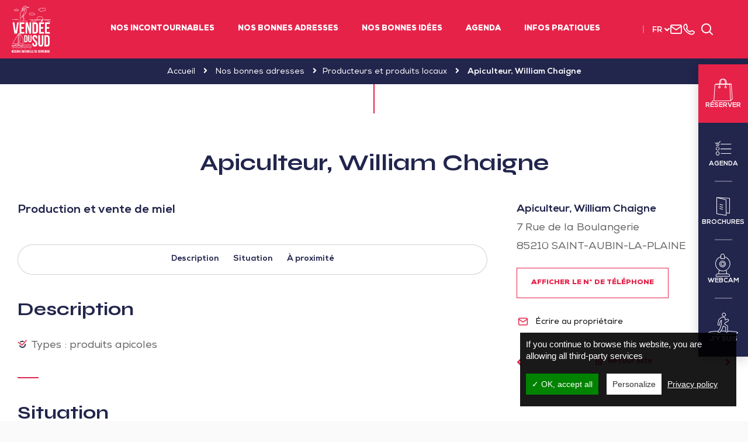

--- FILE ---
content_type: text/html; charset=UTF-8
request_url: https://www.vendeedusud.com/visites/apiculteur-william-chaigne/
body_size: 19592
content:
<!doctype html>
<html lang="fr-FR" class="no-js">
<head>
    <meta charset="UTF-8">
    
    <meta http-equiv="X-UA-Compatible" content="IE=edge,chrome=1">
    <meta name="viewport"
          content="width=device-width, initial-scale=1.0, minimum-scale=1.0, maximum-scale=1.0, user-scalable=no">
    <!-- <meta name="format-detection" content="telephone=no"> -->

    <link href="//www.google-analytics.com" rel="dns-prefetch">

    <!-- Place your favicon here! @see http://realfavicongenerator.net/ -->

    <script type="text/javascript">
		var Theme = {
			domain: 'https://www.vendeedusud.com',
			theme_url: 'https://www.vendeedusud.com/wp-content/themes/svlt',
			ajax_url: 'https://www.vendeedusud.com/wp-admin/admin-ajax.php',
			privacy_url: 'https://www.vendeedusud.com/politique-de-confidentialite/',
			current_blog_id: '1',
			header_offset: 0,
			header_fixed_height: 0,
			translations: {
				calculate_my_itinerary: 'Calculer mon itinéraire',
				already_voted: 'Désolé mais il semblerait que vous ayez déjà voté.',
				trip_distance: 'situé à <b>{{ distance }}</b> de votre position',
				my_position: 'Ma position',
				filter_title: 'Affiner ma recherche',
				filter_submit: 'Voir les résultats'
			},
			translate: {
				you_are_here: 'Vous êtes ici',
				loading: 'Chargement en cours',
				noOffer: 'Aucune offre ne semble correspondre à votre demande à l\'heure actuelle.',
				wpet_trip_distance: 'À <b>{{ distance }}</b> de votre position',
			},
			idpage: '126551',
			_REQUEST: {
				newsletter_email: ''
			}
		};
    </script>

	    <script type="application/ld+json">
            {
                "@context": "http://schema.org/",
                "@type": "TouristInformationCenter",
                "name": "Vend\u00e9e du Sud",
                "address": {
                    "@type": "PostalAddress",
                    "streetAddress": "4 route de Lu\u00e7on" ,
                    "postalCode":"85580",
                    "addressLocality": "Saint-Michel-en-l'Herm"                },
                "image": {
                    "@type": "ImageObject",
                    "url": "https://www.vendeedusud.com/wp-content/themes/svlt/img/logo.svg"
                },
                "telephone": "+33 (0)2 51 56 37 37",
                "geo": {
                    "@type": "GeoCoordinates",
                    "latitude": "46.363950",
                    "longitude": "-1.241240"
                },
                "sameAs" : ["https://www.facebook.com/vendeedusud/","https://www.instagram.com/vendeedusud/","https://youtube.com/@vendeedusud"]
            }

    </script>

	
<script type="application/ld+json">
    {
        "@context": "http://schema.org",
        "@type": "BreadcrumbList",
        "itemListElement": [{"@type":"ListItem","position":1,"item":{"@type":"WebPage","@id":"https:\/\/www.vendeedusud.com","url":"https:\/\/www.vendeedusud.com","name":"Accueil"}},{"@type":"ListItem","position":2,"item":{"@type":"WebPage","@id":"https:\/\/www.vendeedusud.com\/pratique\/","url":"https:\/\/www.vendeedusud.com\/pratique\/","name":"Nos bonnes adresses"}},{"@type":"ListItem","position":3,"item":{"@type":"WebPage","@id":"https:\/\/www.vendeedusud.com\/pratique\/produits-locaux\/","url":"https:\/\/www.vendeedusud.com\/pratique\/produits-locaux\/","name":"Producteurs et produits locaux"}},{"@type":"ListItem","position":4,"item":{"@type":"WebPage","@id":"https:\/\/www.vendeedusud.com\/visites\/apiculteur-william-chaigne","url":"https:\/\/www.vendeedusud.com\/visites\/apiculteur-william-chaigne","name":"Apiculteur, William Chaigne"}}]    }




</script>

	
	
<!-- This site is optimized with the Yoast SEO Premium plugin v11.3 - https://yoast.com/wordpress/plugins/seo/ -->
<title>Apiculteur, William Chaigne | Vendée du Sud</title>
<meta name="description" content="Production et vente de miel"/>
<link rel="canonical" href="https://www.vendeedusud.com/visites/apiculteur-william-chaigne/" />
<meta property="og:locale" content="fr_FR" />
<meta property="og:type" content="article" />
<meta property="og:title" content="Apiculteur, William Chaigne | Vendée du Sud" />
<meta property="og:description" content="Production et vente de miel" />
<meta property="og:url" content="https://www.vendeedusud.com/visites/apiculteur-william-chaigne/" />
<meta property="og:site_name" content="Vendée du Sud" />
<meta property="article:publisher" content="https://www.facebook.com/SudVendeeLittoralTourisme" />
<meta property="og:image" content="https://www.vendeedusud.com/wp-content/uploads/2018/10/presqu-ile-La-Faute-sur-Mer-reserve-Pointe-d-Arcay-estuaire-Lay.jpg" />
<meta property="og:image:secure_url" content="https://www.vendeedusud.com/wp-content/uploads/2018/10/presqu-ile-La-Faute-sur-Mer-reserve-Pointe-d-Arcay-estuaire-Lay.jpg" />
<meta property="og:image:width" content="1440" />
<meta property="og:image:height" content="960" />
<meta name="twitter:card" content="summary_large_image" />
<meta name="twitter:description" content="Production et vente de miel" />
<meta name="twitter:title" content="Apiculteur, William Chaigne | Vendée du Sud" />
<meta name="twitter:image" content="https://www.vendeedusud.com/wp-content/uploads/2018/10/presqu-ile-La-Faute-sur-Mer-reserve-Pointe-d-Arcay-estuaire-Lay.jpg" />
<script type='application/ld+json' class='yoast-schema-graph yoast-schema-graph--main'>{"@context":"https://schema.org","@graph":[{"@type":"Organization","@id":"https://www.vendeedusud.com/#organization","name":"Sud Vend\u00e9e Littoral Tourisme","url":"https://www.vendeedusud.com/","sameAs":["https://www.facebook.com/SudVendeeLittoralTourisme","https://www.instagram.com/sudvendeelittoral/","https://www.youtube.com/channel/UCd5P5y5yyNcJIZLMPaL-aMA"],"logo":{"@type":"ImageObject","@id":"https://www.vendeedusud.com/#logo","url":"https://www.vendeedusud.com/wp-content/uploads/2019/11/logo.png","width":247,"height":78,"caption":"Sud Vend\u00e9e Littoral Tourisme"},"image":{"@id":"https://www.vendeedusud.com/#logo"}},{"@type":"WebSite","@id":"https://www.vendeedusud.com/#website","url":"https://www.vendeedusud.com/","name":"Vend\u00e9e du Sud","publisher":{"@id":"https://www.vendeedusud.com/#organization"},"potentialAction":{"@type":"SearchAction","target":"https://www.vendeedusud.com/?s={search_term_string}","query-input":"required name=search_term_string"}},{"@type":"WebPage","@id":"https://www.vendeedusud.com/visites/apiculteur-william-chaigne/#webpage","url":"https://www.vendeedusud.com/visites/apiculteur-william-chaigne/","inLanguage":"fr-FR","name":"Apiculteur, William Chaigne | Vend\u00e9e du Sud","isPartOf":{"@id":"https://www.vendeedusud.com/#website"},"datePublished":"2020-11-21T08:59:50+00:00","dateModified":"2025-10-31T11:25:58+00:00","description":"Production et vente de miel","breadcrumb":{"@id":"https://www.vendeedusud.com/visites/apiculteur-william-chaigne/#breadcrumb"}},{"@type":"BreadcrumbList","@id":"https://www.vendeedusud.com/visites/apiculteur-william-chaigne/#breadcrumb","itemListElement":[{"@type":"ListItem","position":1,"item":{"@type":"WebPage","@id":"https://www.vendeedusud.com/","url":"https://www.vendeedusud.com/","name":"Accueil"}},{"@type":"ListItem","position":2,"item":{"@type":"WebPage","@id":"https://www.vendeedusud.com/visites/apiculteur-william-chaigne/","url":"https://www.vendeedusud.com/visites/apiculteur-william-chaigne/","name":"Apiculteur, William Chaigne"}}]}]}</script>
<!-- / Yoast SEO Premium plugin. -->

<link rel='dns-prefetch' href='//cdn.jsdelivr.net' />
<link rel='dns-prefetch' href='//www.google.com' />
<link rel='dns-prefetch' href='//cdnjs.cloudflare.com' />
<link rel='dns-prefetch' href='//fonts.googleapis.com' />
<link rel='dns-prefetch' href='//s.w.org' />
		<script type="text/javascript">
			window._wpemojiSettings = {"baseUrl":"https:\/\/s.w.org\/images\/core\/emoji\/11\/72x72\/","ext":".png","svgUrl":"https:\/\/s.w.org\/images\/core\/emoji\/11\/svg\/","svgExt":".svg","source":{"concatemoji":"https:\/\/www.vendeedusud.com\/wp-includes\/js\/wp-emoji-release.min.js?ver=4.9.18"}};
			!function(e,a,t){var n,r,o,i=a.createElement("canvas"),p=i.getContext&&i.getContext("2d");function s(e,t){var a=String.fromCharCode;p.clearRect(0,0,i.width,i.height),p.fillText(a.apply(this,e),0,0);e=i.toDataURL();return p.clearRect(0,0,i.width,i.height),p.fillText(a.apply(this,t),0,0),e===i.toDataURL()}function c(e){var t=a.createElement("script");t.src=e,t.defer=t.type="text/javascript",a.getElementsByTagName("head")[0].appendChild(t)}for(o=Array("flag","emoji"),t.supports={everything:!0,everythingExceptFlag:!0},r=0;r<o.length;r++)t.supports[o[r]]=function(e){if(!p||!p.fillText)return!1;switch(p.textBaseline="top",p.font="600 32px Arial",e){case"flag":return s([55356,56826,55356,56819],[55356,56826,8203,55356,56819])?!1:!s([55356,57332,56128,56423,56128,56418,56128,56421,56128,56430,56128,56423,56128,56447],[55356,57332,8203,56128,56423,8203,56128,56418,8203,56128,56421,8203,56128,56430,8203,56128,56423,8203,56128,56447]);case"emoji":return!s([55358,56760,9792,65039],[55358,56760,8203,9792,65039])}return!1}(o[r]),t.supports.everything=t.supports.everything&&t.supports[o[r]],"flag"!==o[r]&&(t.supports.everythingExceptFlag=t.supports.everythingExceptFlag&&t.supports[o[r]]);t.supports.everythingExceptFlag=t.supports.everythingExceptFlag&&!t.supports.flag,t.DOMReady=!1,t.readyCallback=function(){t.DOMReady=!0},t.supports.everything||(n=function(){t.readyCallback()},a.addEventListener?(a.addEventListener("DOMContentLoaded",n,!1),e.addEventListener("load",n,!1)):(e.attachEvent("onload",n),a.attachEvent("onreadystatechange",function(){"complete"===a.readyState&&t.readyCallback()})),(n=t.source||{}).concatemoji?c(n.concatemoji):n.wpemoji&&n.twemoji&&(c(n.twemoji),c(n.wpemoji)))}(window,document,window._wpemojiSettings);
		</script>
		<style type="text/css">
img.wp-smiley,
img.emoji {
	display: inline !important;
	border: none !important;
	box-shadow: none !important;
	height: 1em !important;
	width: 1em !important;
	margin: 0 .07em !important;
	vertical-align: -0.1em !important;
	background: none !important;
	padding: 0 !important;
}
</style>
<link rel='stylesheet' id='wp-etourisme-css'  href='https://www.vendeedusud.com/wp-content/plugins/wp-etourisme/public/css/wp-etourisme-public.min.css' media='all' />
<link rel='stylesheet' id='contact-form-7-css'  href='https://www.vendeedusud.com/wp-content/plugins/contact-form-7/includes/css/styles.css?ver=5.1.4' media='all' />
<link rel='stylesheet' id='gglcptch-css'  href='https://www.vendeedusud.com/wp-content/plugins/google-captcha/css/gglcptch.css?ver=1.37' media='all' />
<link rel='stylesheet' id='weather-font-css'  href='https://www.vendeedusud.com/wp-content/plugins/iris-weather/public/styles/weather-icons.css' media='' />
<link rel='stylesheet' id='normalize-css'  href='https://www.vendeedusud.com/wp-content/themes/svlt/css/lib/normalize.css' media='all' />
<link rel='stylesheet' id='theme-css'  href='https://www.vendeedusud.com/wp-content/themes/svlt/style.css' media='all' />
<link rel='stylesheet' id='google-fonts-css'  href='https://fonts.googleapis.com/css?family=Open+Sans:400,400i,600,600i,700,700i|Oswald:300,400,700' media='all' />
<link rel='stylesheet' id='font-awesome-css'  href='https://cdnjs.cloudflare.com/ajax/libs/font-awesome/5.2.0/css/all.min.css' media='all' />
<link rel='stylesheet' id='fonticon-css'  href='https://www.vendeedusud.com/wp-content/themes/svlt/fonts/fonticon/style.css' media='all' />
<link rel='stylesheet' id='wpet-font-css'  href='https://www.vendeedusud.com/wp-content/themes/svlt/fonts/wpet/style.css' media='all' />
<link rel='stylesheet' id='bootstrap-css'  href='https://www.vendeedusud.com/wp-content/themes/svlt/js/lib/bootstrap/css/bootstrap.min.css' media='all' />
<link rel='stylesheet' id='animate-css'  href='https://www.vendeedusud.com/wp-content/themes/svlt/css/lib/animate.css' media='all' />
<link rel='stylesheet' id='slick-css'  href='https://www.vendeedusud.com/wp-content/themes/svlt/js/lib/slick/slick.css' media='all' />
<link rel='stylesheet' id='magnific-popup-css'  href='https://www.vendeedusud.com/wp-content/themes/svlt/js/lib/magnific-popup/magnific-popup.css' media='all' />
<link rel='stylesheet' id='m-custom-scrollbar-css'  href='https://www.vendeedusud.com/wp-content/themes/svlt/js/lib/m-custom-scrollbar/jquery.mCustomScrollbar.min.css' media='all' />
<link rel='stylesheet' id='pickadate-css-css'  href='https://www.vendeedusud.com/wp-content/plugins/wp-etourisme/public/libs/css/pickadate/default.css' media='all' />
<link rel='stylesheet' id='app-css'  href='https://www.vendeedusud.com/wp-content/themes/svlt/css/app.css' media='all' />
<script type='text/javascript' src='https://www.vendeedusud.com/wp-includes/js/jquery/jquery.js?ver=1.12.4'></script>
<script type='text/javascript' src='https://www.vendeedusud.com/wp-includes/js/jquery/jquery-migrate.min.js?ver=1.4.1'></script>
<script type='text/javascript' src='https://www.vendeedusud.com/wp-content/plugins/wp-etourisme/public/js/wp-etourisme-map-adapter.min.js'></script>
<script type='text/javascript'>
/* <![CDATA[ */
var wpetMaps = {"url_public":"https:\/\/www.vendeedusud.com\/wp-content\/plugins\/wp-etourisme\/public\/","ajax_param":{"ajax":"https:\/\/www.vendeedusud.com\/wp-json\/irisit\/post_type\/visites","filter":{"include":[126551]},"order":{"commune":"ASC"}},"ajax_path":"https:\/\/www.vendeedusud.com\/wp-json\/irismap\/profile","iti_path":"https:\/\/www.vendeedusud.com\/wp-json\/irismap\/route","poi_path":"https:\/\/www.vendeedusud.com\/wp-json\/irisit\/poi\/","maps":{"leaflet":{"name":"Open street map","map_option":{"scrollWheelZoom":"false"},"markeroption":{"iconSize":[25,25]},"tilesurl":"https:\/\/{s}.tile.openstreetmap.org\/{z}\/{x}\/{y}.png","tilesoptions":null},"leaflet-ign":{"map_option":{"minZoom":"6","maxZoom":"16"},"markeroption":{"iconSize":[25,25]},"ignapikey":"rhrgjaiw9pvbfsdkx3r8alhl","layer":"GEOGRAPHICALGRIDSYSTEMS.PLANIGN"},"default":{"leaflet":{"type":"leaflet","default":{"tileurl":"https:\/\/{s}.tile.openstreetmap.org\/{z}\/{x}\/{y}.png","copyright":"&copy; <a target=\"_blank\" href=\"https:\/\/www.openstreetmap.org\/copyright\">OpenStreetMap<\/a>","name":"Open Street Map"}},"leaflet-ign":{"type":"leaflet","default":{"layerType":"ORTHOIMAGERY.ORTHOPHOTOS","copyright":"&copy; <a target=\"_blank\" href=\"https:\/\/www.ign.fr\">IGN France<\/a>","apikeyslug":"ignapikey","name":"IGN"}}}},"selected":"leaflet","lightpick":"DD\/MM\/YYYY","locale":"fr","legend":{"downloadpng":"T\u00e9l\u00e9charger","altitudeaxis":"Altitude (m)","distanceaxis":"Distance (km)","altitude":"Altitude","elevation":"Pente","distance":"Distance"},"options":{"marker":"https:\/\/www.vendeedusud.com\/wp-content\/themes\/svlt\/img\/gmap\/marker.png","markerhover":"https:\/\/www.vendeedusud.com\/wp-content\/themes\/svlt\/img\/gmap\/marker-hover.png","latitude":"46.455300","longitude":"-1.166330","zoom":"10","switchmode":0}};
/* ]]> */
</script>
<script type='text/javascript' src='https://www.vendeedusud.com/wp-content/plugins/wp-etourisme/public/js/wp-etourisme-maps.min.js'></script>
<script type='text/javascript' src='https://cdn.jsdelivr.net/npm/apexcharts'></script>
<script type='text/javascript' src='https://www.vendeedusud.com/wp-content/plugins/iris-weather/public/scripts/app_shared.js'></script>
<script type='text/javascript'>
/* <![CDATA[ */
var wpet_marketplace_param = {"ajax_url":"https:\/\/www.vendeedusud.com\/wp-admin\/admin-ajax.php","format":"dd\/mm\/yyyy","lightpick":"DD\/MM\/YYYY","locale":"fr","messages":{"date":"Le champ Date d'arriv\u00e9e est obligatoire","enddate":"Le champ Date de d\u00e9part est obligatoire","duration":"Le champ Dur\u00e9e est obligatoire","adult":"Le champ Nombre d'adultes est obligatoire"}};
/* ]]> */
</script>
<script type='text/javascript' src='https://www.vendeedusud.com/wp-content/plugins/wp-etourisme-marketplace/shared/js/wp-etourisme-marketplace-shared.min.js'></script>
<script type='text/javascript' src='https://www.vendeedusud.com/wp-content/themes/svlt/js/lib/tarteaucitron/tarteaucitron.js'></script>
<script type='text/javascript' src='https://cdnjs.cloudflare.com/ajax/libs/modernizr/2.8.3/modernizr.min.js'></script>
<script type='text/javascript' src='https://www.vendeedusud.com/wp-content/plugins/wp-etourisme/public/libs/js/pickadate/picker.js'></script>
<script type='text/javascript' src='https://www.vendeedusud.com/wp-content/plugins/wp-etourisme/public/libs/js/pickadate/picker.date.js'></script>
<script type='text/javascript' src='https://www.vendeedusud.com/wp-content/plugins/wp-etourisme/public/libs/js/pickadate/translations/fr.js'></script>
<link rel='https://api.w.org/' href='https://www.vendeedusud.com/wp-json/' />
<link rel="alternate" type="application/json+oembed" href="https://www.vendeedusud.com/wp-json/oembed/1.0/embed?url=https%3A%2F%2Fwww.vendeedusud.com%2Fvisites%2Fapiculteur-william-chaigne%2F" />
<link rel="alternate" type="text/xml+oembed" href="https://www.vendeedusud.com/wp-json/oembed/1.0/embed?url=https%3A%2F%2Fwww.vendeedusud.com%2Fvisites%2Fapiculteur-william-chaigne%2F&#038;format=xml" />
<link rel="alternate" href="https://www.vendeedusud.com/visites/apiculteur-william-chaigne/" hreflang="fr_FR"/>
<link rel="alternate" href="https://www.sudvendeelittoral.co.uk/visits/beekeeper-william-chaigne/" hreflang="en_US"/>
<link rel="alternate" href="https://www.sudvendeelittoral.de/besuche/apiculteur-william-chaigne/" hreflang="de_DE"/>
<link rel="alternate" href="https://www.sudvendeelittoral.nl/bezoeken/apiculteur-william-chaigne/" hreflang="nl_NL"/>
<link rel="alternate" href="https://www.vendeedusud.com/visites/apiculteur-william-chaigne/" hreflang="x-default"/>
<link rel="icon" href="https://www.vendeedusud.com/wp-content/uploads/2024/04/Favicon_vendeedusud-com_Heron-Fond-transparent-max.png" sizes="32x32" />
<link rel="icon" href="https://www.vendeedusud.com/wp-content/uploads/2024/04/Favicon_vendeedusud-com_Heron-Fond-transparent-max.png" sizes="192x192" />
<link rel="apple-touch-icon-precomposed" href="https://www.vendeedusud.com/wp-content/uploads/2024/04/Favicon_vendeedusud-com_Heron-Fond-transparent-max.png" />
<meta name="msapplication-TileImage" content="https://www.vendeedusud.com/wp-content/uploads/2024/04/Favicon_vendeedusud-com_Heron-Fond-transparent-max.png" />

    <!-- Google Analytics -->
	<!-- Google Tag Manager -->
<script>(function(w,d,s,l,i){w[l]=w[l]||[];w[l].push({'gtm.start':
new Date().getTime(),event:'gtm.js'});var f=d.getElementsByTagName(s)[0],
j=d.createElement(s),dl=l!='dataLayer'?'&l='+l:'';j.async=true;j.src=
'https://www.googletagmanager.com/gtm.js?id='+i+dl;f.parentNode.insertBefore(j,f);
})(window,document,'script','dataLayer','GTM-PP8HC7X');</script>
<!-- End Google Tag Manager -->

<!-- Facebook Pixel Code -->
<script>
!function(f,b,e,v,n,t,s)
{if(f.fbq)return;n=f.fbq=function(){n.callMethod?
n.callMethod.apply(n,arguments):n.queue.push(arguments)};
if(!f._fbq)f._fbq=n;n.push=n;n.loaded=!0;n.version='2.0';
n.queue=[];t=b.createElement(e);t.async=!0;
t.src=v;s=b.getElementsByTagName(e)[0];
s.parentNode.insertBefore(t,s)}(window, document,'script',
'https://connect.facebook.net/en_US/fbevents.js');
fbq('init', '1145117215656999');
fbq('track', 'PageView');
</script>
<noscript><img height="1" width="1" style="display:none" src="https://www.facebook.com/tr?id=1145117215656999&ev=PageView&noscript=1"/></noscript>
<!-- End Facebook Pixel Code -->
    <meta name="facebook-domain-verification" content="aqdsejw7hzxhg9mua2kmrjqxdxtvc4" />
</head>


<body class="visites-template-default single single-visites postid-126551 single-wpet apiculteur-william-chaigne">


    <!-- Google Tag Manager (noscript) -->
    <noscript>
        <iframe src="https://www.googletagmanager.com/ns.html?id=GTM-PP8HC7X"
                height="0" width="0" style="display:none;visibility:hidden"></iframe>
    </noscript>
    <!-- End Google Tag Manager (noscript) -->


<div class="site-menu__mobile" id="site-menu__mobile">
    <p class="site-menu__mobile__title">Menu</p>
    <div class="site-menu__mobile__wrapper" id="site-menu__mobile__wrapper"></div>
    <div class="site-menu__mobile__tools" id="site-menu__mobile__tools"></div>
</div>

<!-- wrapper -->
<div class="wrapper">

    <div class="site-overlay" id="site-overlay"></div>

    <!-- header -->
    <header class="site-header clear" role="banner">

        <div class="site-logo">
            <a href="https://www.vendeedusud.com">
                <img class="site-logo__img" src="https://www.vendeedusud.com/wp-content/themes/svlt/img/logo.svg"
                     alt="Vendée du Sud">
				                    <p class="u-sr-only">Vendée du SudRéserve naturelle de souvenirs</p>
				            </a>
        </div>

		
<div class="site-nav" id="site-nav">
    <a class="icon-cross site-nav__close js-maxi-menu-close" href="#close">Fermer</a>
    <nav class="nav" id="nav" role="navigation">
        <ul>
			                <li class="menu-item menu-item-has-children">
                    <a href="https://www.vendeedusud.com/nos-incontournables/">Nos incontournables</a>
					                            <div class="maxi-menu"
							     style="background-image: url(https://www.vendeedusud.com/wp-content/uploads/2018/06/slide-1.jpg)">
                                <div class="container">
                                    <ul class="maxi-menu__list">
										                                            <li>
                                                <a href="https://www.vendeedusud.com/nos-incontournables/ocean-et-plages/">Océan, plages et canaux</a>
                                            </li>
										                                            <li>
                                                <a href="https://www.vendeedusud.com/nos-incontournables/ornithologie/">Ornithologie : où, quand et quels oiseaux observer en Vendée</a>
                                            </li>
										                                            <li>
                                                <a href="https://www.vendeedusud.com/nos-incontournables/tresors-du-patrimoine/">Visites en Vendée : Patrimoine, trésors & pépites</a>
                                            </li>
										                                            <li>
                                                <a href="https://www.vendeedusud.com/nos-incontournables/nature-preservee/">Nature préservée et parcs en Vendée</a>
                                            </li>
										                                            <li>
                                                <a href="https://www.vendeedusud.com/nos-incontournables/balades-randonnees/">Balades & randonnées</a>
                                            </li>
										                                            <li>
                                                <a href="https://www.vendeedusud.com/nos-incontournables/saveurs-terre-et-mer/">Produits locaux et recettes de Vendée</a>
                                            </li>
										                                            <li>
                                                <a href="https://www.vendeedusud.com/nos-incontournables/vin-et-vignoble/">Vignoble Mourat et Vin de Mareuil</a>
                                            </li>
										                                            <li>
                                                <a href="https://www.vendeedusud.com/nos-incontournables/le-marais-poitevin/">Le Marais poitevin</a>
                                            </li>
										                                            <li>
                                                <a href="https://www.vendeedusud.com/nos-incontournables/peche/">Pêche</a>
                                            </li>
										                                            <li>
                                                <a href="https://www.vendeedusud.com/nos-incontournables/evenements-festivals/">Événements & festivals à ne pas manquer</a>
                                            </li>
										                                    </ul>
                                </div>
                            </div>
						                </li>
			                <li class="menu-item menu-item-has-children">
                    <a href="https://www.vendeedusud.com/pratique/">Nos bonnes adresses</a>
					                            <div class="maxi-menu"
							     >
                                <div class="container">
                                    <div class="j-span-8 col-a js-mh">
                                        <ul class="maxi-menu__list maxi-menu__list--2">
											                                                <li>
                                                    <a href="https://www.vendeedusud.com/pratique/dormir/">Dormir</a>
                                                </li>
											                                                <li>
                                                    <a href="https://www.vendeedusud.com/pratique/manger/">Restaurants</a>
                                                </li>
											                                                <li>
                                                    <a href="https://www.vendeedusud.com/pratique/pubs-et-bars-a-themes/">Pubs et bars à thèmes</a>
                                                </li>
											                                                <li>
                                                    <a href="https://www.vendeedusud.com/pratique/aires-de-pique-nique/">Où pique niquer en Vendée</a>
                                                </li>
											                                                <li>
                                                    <a href="https://www.vendeedusud.com/pratique/a-voir-a-faire/">À voir / À faire</a>
                                                </li>
											                                                <li>
                                                    <a href="https://www.vendeedusud.com/pratique/vacances-adaptees/">Vacances adaptées</a>
                                                </li>
											                                                <li>
                                                    <a href="https://www.vendeedusud.com/pratique/liste-marches/">Marchés et marchés nocturnes</a>
                                                </li>
											                                                <li>
                                                    <a href="https://www.vendeedusud.com/pratique/produits-locaux/">Producteurs et produits locaux</a>
                                                </li>
											                                        </ul>
                                    </div>
                                    <div class="j-span-4 col-b js-mh">
                                        <div class="maxi-menu__cta">
                                            <a href="https://www.vendeedusud.com/agenda-des-animations/"
                                               class="maxi-menu__cta__item">
                                                <i class="fi fi-calendar"></i>
                                                <span>Agenda</span>
                                            </a>
                                            <a href="https://www.vendeedusud.com/agenda-des-animations/notre-offre-billetterie/"
                                               class="maxi-menu__cta__item">
                                                <i class="fi fi-ticket"></i>
                                                <span>Billetterie</span>
                                            </a>
                                            <a href="https://www.vendeedusud.com/infos-pratiques/nos-brochures/"
                                               class="maxi-menu__cta__item">
                                                <i class="fi fi-book"></i>
                                                <span>Nos brochures &#038; guides touristiques</span>
                                            </a>
                                        </div>
                                    </div>
                                </div>
                            </div>
						                </li>
			                <li class="menu-item ">
                    <a href="https://www.vendeedusud.com/inspirations/">Nos bonnes idées</a>
					                </li>
			                <li class="menu-item ">
                    <a href="https://www.vendeedusud.com/agenda-des-animations/">Agenda</a>
					                </li>
			                <li class="menu-item menu-item-has-children">
                    <a href="https://www.vendeedusud.com/infos-pratiques/">Infos pratiques</a>
					                            <div class="maxi-menu"
							     >
                                <div class="container">
                                    <ul class="maxi-menu__list">
										                                            <li>
                                                <a href="https://www.vendeedusud.com/infos-pratiques/notre-office-de-tourisme/">L'Office de Tourisme de la Vendée du Sud</a>
                                            </li>
										                                            <li>
                                                <a href="https://www.vendeedusud.com/infos-pratiques/notre-boutique/">Notre boutique</a>
                                            </li>
										                                            <li>
                                                <a href="https://www.vendeedusud.com/infos-pratiques/communes/">Les communes du territoire</a>
                                            </li>
										                                            <li>
                                                <a href="https://www.vendeedusud.com/infos-pratiques/l-equipe/">L'équipe des experts locaux de la Vendée du Sud</a>
                                            </li>
										                                            <li>
                                                <a href="https://www.vendeedusud.com/infos-pratiques/comment-venir/">Comment venir et se déplacer</a>
                                            </li>
										                                            <li>
                                                <a href="https://www.vendeedusud.com/infos-pratiques/nous-contacter/">Nous contacter</a>
                                            </li>
										                                            <li>
                                                <a href="https://www.vendeedusud.com/infos-pratiques/nos-brochures/">Nos brochures & guides touristiques</a>
                                            </li>
										                                            <li>
                                                <a href="https://www.vendeedusud.com/infos-pratiques/demarche-qualite/">Qualité Tourisme en Vendée du Sud</a>
                                            </li>
										                                    </ul>
                                </div>
                            </div>
						                </li>
			        </ul>
    </nav>
</div>
        
        <div class="siteHeaderTop">
            <div class="siteHeaderTop__item langSwitcher" id="langSwitcher" data-current-lang="fr">
                <p class="langSwitcher_current">
                    <a href="javascript:void(0)" class="nturl notranslate">fr</a>
                </p>

                <i class="fi fi-angle-down-new"></i>

                <ul class="langSwitcher_langs">
                                            <li>
                            <a class="nturl notranslate" href="https://www.sudvendeelittoral.co.uk/visits/beekeeper-william-chaigne/"
                               title="en_US">en</a>
                        </li>
                                            <li>
                            <a class="nturl notranslate" href="https://www.sudvendeelittoral.de/besuche/apiculteur-william-chaigne/"
                               title="de_DE">de</a>
                        </li>
                                            <li>
                            <a class="nturl notranslate" href="https://www.sudvendeelittoral.nl/bezoeken/apiculteur-william-chaigne/"
                               title="nl_NL">nl</a>
                        </li>
                                    </ul>
            </div>

            <a class="siteHeaderTop__item siteHeaderTop__item--contact" href="https://www.vendeedusud.com/infos-pratiques/nous-contacter/"
               data-toggle="tooltip" data-placement="bottom" title="Nous contacter">
                <i class="fi fi-envelope"></i>
                <span class="u-sr-only">Nous contacter</span>
            </a>

            <a class="siteHeaderTop__item js-link-tel" href="tel: +33 (0)2 51 56 37 37"
               data-href="https://www.vendeedusud.com/infos-pratiques/nous-contacter/" data-toggle="tooltip" data-placement="bottom"
               title="+33 (0)2 51 56 37 37">
                <i class="fi fi-phone"></i>
                <span class="u-sr-only">+33 (0)2 51 56 37 37</span>
            </a>

            <span class="siteHeaderTop__item notranslate">
                <div id="widget-panier" data-wpet-widget="opensystem-cart"></div>            </span>

            <a class="siteHeaderTop__item js-trigger-search" href="#search" data-toggle="tooltip"
               data-placement="bottom" title="Rechercher">
                <i class="fi fi-search"></i><span class="u-sr-only">Rechercher</span>
            </a>
        </div>

        <a href="#nav" class="js-trigger-menu" id="js-trigger-menu"><i class="trigger-menu-icon"></i></a>

    </header>
    <!-- /header -->

    <div class="siteSearch">
        <a class="icon-cross" id="trigger-close-siteSearch" href="#close">Fermer</a>
        <div class="container">
            <div class="siteSearchInner">
				<form class="search" method="get" action="https://www.vendeedusud.com" role="search">
    <input class="form-control search-input" type="search" name="s" placeholder="Rechercher">
    <button class="btn search-submit" type="submit" role="button">Rechercher</button>
</form>                <p class="siteSearchInfo">Saisissez votre recherche et appuyez sur entrée</p>
            </div>
        </div>
    </div>

	<div class="toolbar">
    <ul class="toolbar__links">
        <li class="no-border">
            <a class="toolbar__links__item toolbar__links__item--booking" href="https://www.vendeedusud.com/je-reserve-en-sud-vendee-littoral/" data-offset="100" title="Réserver">
                <i class="fi fi-sidebar-bag"></i>
                <span>Réserver</span>
            </a>
        </li>
        <li>
            <a class="toolbar__links__item" href="https://www.vendeedusud.com/agenda-des-animations/" data-toggle="tooltip" data-placement="left" title="Agenda">
                <i class="fi fi-sidebar-todo"></i>
                <span>Agenda</span>
            </a>
        </li>
        <li>
            <a class="toolbar__links__item" href="https://www.vendeedusud.com/infos-pratiques/nos-brochures/" data-toggle="tooltip" data-placement="left" title="Brochures">
                <i class="fi fi-sidebar-leaflet"></i>
                <span>Brochures</span>
            </a>
        </li>
        <li>
            <a class="toolbar__links__item" href="https://www.vendeedusud.com/webcams/" data-toggle="tooltip" data-placement="left" title="Webcam">
                <i class="fi fi-sidebar-webcam"></i>
                <span>Webcam</span>
            </a>
        </li>
        <li>
            <a class="toolbar__links__item toolbar__links__item--here" href="https://www.vendeedusud.com/jy-suis-deja/" data-toggle="tooltip" data-placement="left" title="Sur place">
                <i class="fi fi-sidebar-walking-man"></i>
                <span>J'y suis</span>
            </a>
        </li>
    </ul>
</div>

		
	
			
<div class="breadcrumbs">
    
    
        
        <div class="breadcrumbs-links">
            <span xmlns:v="http://rdf.data-vocabulary.org/#">
                <span typeof="v:Breadcrumb">
                    <a href="https://www.vendeedusud.com" rel="v:url" property="v:title">Accueil</a> <i class="fa fa-angle-right"></i>                                            <span rel="v:child" typeof="v:Breadcrumb"><a href="https://www.vendeedusud.com/pratique/" rel="v:url" property="v:title">Nos bonnes adresses</a> <i class="fa fa-angle-right"></i><span rel="v:child" typeof="v:Breadcrumb"><a href="https://www.vendeedusud.com/pratique/produits-locaux/" rel="v:url" property="v:title">Producteurs et produits locaux</a> <i class="fa fa-angle-right"></i></span></span>                                                                <span class="breadcrumb_last">Apiculteur, William Chaigne</span>
                                    </span>
            </span>
        </div>

    
</div>

        <div class="main-anchor" id="main-anchor"></div>
	
			
	
	


    


<main class="wpet-detail " role="main" itemscope itemtype="http://schema.org/LocalBusiness">

    <div class="container">

        <div class="wpet-detail__header">
            <h1 itemprop="name" class="page-title--alt">Apiculteur, William Chaigne</h1>

						
						
						        </div>

        <div class="row wpet-detail__main__wrapper">

            <section class="wpet-detail__main">

                <!-- Slider -->
								                <!-- /Slider -->

                <!-- Short description -->
				                    <div class="wpet-detail__short-desc excerpt">Production et vente de miel</div>
				                <!-- /Short description -->

                <div class="wpet-detail__body">

                    <!-- Navigation -->
                    <div class="wpet-detail__navigation wpet-detail__navigation--3">
                        <ul>
															                                    <li class="section-description">
                                        <a href="#section-description">
                                            <span>Description</span>
                                        </a>
                                    </li>
																							                                    <li class="section-situation">
                                        <a href="#section-situation">
                                            <span>Situation</span>
                                        </a>
                                    </li>
																																																																																																		                                    <li class="section-a-proximite">
                                        <a href="#section-a-proximite">
                                            <span>À proximité</span>
                                        </a>
                                    </li>
															                        </ul>
                    </div>
                    <!-- /Navigation -->

                    <div class="post-126551 visites type-visites status-publish hentry">
						
						<!-- Section description -->
    <div class="wpet-detail__section" id="section-description">

        <h2 class="wpet-detail__section__title">Description</h2>

        <div class="wpet-detail__section__inner">
        
            <!-- Block description -->
                            <div class="wpet-detail__section__block">

                                        
                                        
                                        
                                        
                                        
                                        
                                        
                    <ul>
                                                
                                                
                                                
                                                
                                                
                                                
                        
                                                
                                                
                        
                                                
                                                
                                                
                                                
                                                
                                                
                                                
                                                
                                                
                                                
                                                
                                                
                                                                                                
                        
                                                
                                                
                                                
                                                                                                    <li>Types : produits apicoles</li>
                        
                                                
                                                
                                                                    </ul>

                </div>
            
                        
            <!-- Block activites -->
            
            <!-- Block label -->
            
            <!-- Block categories -->
            
            <!-- Block langues -->
            
        </div>
    </div>
<!-- /Section description --><!-- Section reservation -->


<!-- Section situation -->
    <div class="wpet-detail__section" id="section-situation">

        <h2 class="wpet-detail__section__title">Situation</h2>

        <div class="wpet-detail__section__inner">

            <div class="wpet-detail__section__block">
                                
                                                                                
                                
                                
                                
                <div class="wpet-detail__map" id="wpet-detail__map">
                    <div class="wpet-map-detail"></div>
                </div>

                                
                <p>
                    <a class="btn" href="https://maps.google.fr/?saddr=Ma+position&daddr=46.506813,-1.06058" target="_blank">Calculer mon itinéraire</a>
                </p>
            </div>

        </div>
    </div>
<!-- /Section situation -->


<!-- Section visite -->
<!-- /Section visite -->


<!-- Section confort / services -->
<!-- /Section confort / services -->


<!-- Section capacite -->
<!-- /Section capacite -->


<!-- Section tarifs -->
<!-- /Section tarifs -->


<!-- Section avis -->
<!-- /Section avis -->

                    </div>

                </div> <!-- /.wpet-detail__body -->

            </section> <!-- /.wpet-detail__main -->

			
<aside class="wpet-detail__sidebar" role="complementary">

    <div class="wpet-detail__sidebar__block wpet-detail__sidebar__block--info">

                
        <div itemprop="location" itemscope itemtype="http://schema.org/Place">
            <div itemprop="geo" itemscope itemtype="http://schema.org/GeoCoordinates">
                <meta itemprop="latitude" content="46.506813" />
                <meta itemprop="longitude" content="-1.06058" />
            </div>

            <p class="wpet-detail__title" itemprop="name">Apiculteur, William Chaigne</p>

            <div class="wpet-detail__address" itemprop="address" itemtype="http://schema.org/PostalAddress">
                
                                
                                                
                                                    <div itemprop="streetAddress">
                                                                                                    <p>7 Rue de la Boulangerie</p>
                                                                    </div>
                
                                
                                                    <p>
                                                    <span itemprop="postalCode">85210</span>
                                                                            <span itemprop="addressLocality">SAINT-AUBIN-LA-PLAINE</span>
                                            </p>
                
            </div>

        </div>

        
                        <div class="wpet-detail__phone">
                    <a class="btn btn--icon btn--ghost js-toggle-content" href="#owner-mobile" data-type="TEL">Afficher le n° de téléphone</a>
                    <div class="js-toggle-content--to-show">
                        <i class="fa fa-mobile-phone" aria-hidden="true"></i>
                        <span class="content" itemprop="telephone" content="06 32 78 16 14">06 32 78 16 14</span>
                    </div>
                </div>
            
        <ul class="wpet-detail__sidebar__links">
                                                            <li>
                        <a class="js-trigger-contact-owner" href="#contact-owner" data-type="MAILTO">
                            <i class="fi fi-envelope" aria-hidden="true"></i>
                            Écrire au propriétaire                        </a>
                    </li>
                            
                        
                        
                        
                                </ul>
    </div>

        
        <div class="wpet-detail__pagination">
        <span class="wpet-detail__pagination__prev"><a href="https://www.vendeedusud.com/visites/produits-de-la-mer-les-viviers-darcay/" rel="prev"><i class="fa fa-angle-left"></i></a></span>
        <a class="wpet-detail__pagination__list" href="https://www.vendeedusud.com/pratique/produits-locaux/">
            <i class="fi fi-grid"></i>
            <span>Retour liste</span>
        </a>
        <span class="wpet-detail__pagination__next"><a href="https://www.vendeedusud.com/visites/vente-a-la-ferme-le-champiou/" rel="next"><i class="fa fa-angle-right"></i></a></span>
    </div>

</aside> <!-- /.wpet-detail__sidebar -->

<ul class="wpet-detail__toolbar">
            
    <li>
        <a class="wpet-detail__toolbar__item" href="https://maps.google.fr/?saddr=Ma+position&daddr=46.506813,-1.06058" target="_blank">
            <i class="fa fa-location-arrow"></i>
            <span>S'y rendre</span>
        </a>
    </li>

                <li>
            <a class="wpet-detail__toolbar__item js-trigger-contact-owner" href="#contact-owner" data-type="MAILTO">
                <i class="fi fi-envelope"></i>
                <span>Contacter</span>
            </a>
        </li>
        
        </ul>
        </div>

    </div> <!-- /.row -->

</main>

<!-- Section à proximité -->
    <div class="wpet-detail__section wpet-detail__section--cross-selling" id="section-a-proximite">

        <div class="container">
            <h2 class="wpet-detail__section__title">À proximité</h2>
        </div>
        
        <div class="wpet-detail__cross-selling">

    <div class="cross-selling__map-wrapper js-mh">
        <div class="cross-selling__map gmap"
            id="wpet-map-cross"
            data-attr-cross-selling-map="true"
            data-current-offer='{"title": "Apiculteur, William Chaigne", "lat": 46.506813, "lng": -1.06058}'>
            <div class="gmap-loader">
                <i class="fa fa-refresh fa-spin fa-fw"></i>
            </div>
        </div>
    </div>

    <div class="cross-selling__results tabModule js-mh">
        <ul class="cross-selling__results__nav">
                                            <li>
                    <a class="tabTrigger btn is-active" href="#tab-activites-et-visites" role="tab">Activités et visites</a>
                </li>
                                            <li>
                    <a class="tabTrigger btn " href="#tab-animations" role="tab">Animations</a>
                </li>
                                            <li>
                    <a class="tabTrigger btn " href="#tab-hebergements" role="tab">Hébergements</a>
                </li>
                                            <li>
                    <a class="tabTrigger btn " href="#tab-restaurants" role="tab">Restaurants</a>
                </li>
                    </ul>


        <div class="tabWrapper cross-selling__results__list">

                            
                <div class="tabItem is-active" id="tab-activites-et-visites" role="tabpanel" data-wpet-cross-content="true" data-wpet-cross-type="activites_visites">

                                                                    <div class="cross-selling__results__list__item js-link" data-wpet-cross-item="6234">
                            <p class="item__cover bg-cover" style="background-image: url(https://www.vendeedusud.com/wp-content/uploads/wpetourisme/-MG-0161-300x300.jpg)">
                                <a href="https://www.vendeedusud.com/visites/logis-de-chaligny/" class="u-sr-only">Logis de Chaligny</a>
                            </p>

                            <div class="item__body">
                                <p class="item__title">Logis de Chaligny</p>
                            </div>
                        </div>
                                                                    <div class="cross-selling__results__list__item js-link" data-wpet-cross-item="9919">
                            <p class="item__cover bg-cover" style="background-image: url(https://www.vendeedusud.com/wp-content/uploads/wpetourisme/eglise-notre-dame-assomption-sainte-hermine-85-PCU-1-300x300.jpg)">
                                <a href="https://www.vendeedusud.com/visites/eglise-notre-dame-de-lassomption/" class="u-sr-only">Église Notre-Dame-de-l&rsquo;Assomption</a>
                            </p>

                            <div class="item__body">
                                <p class="item__title">Église Notre-Dame-de-l&rsquo;Assomption</p>
                            </div>
                        </div>
                                                                    <div class="cross-selling__results__list__item js-link" data-wpet-cross-item="237600">
                            <p class="item__cover bg-cover" style="background-image: url(https://www.vendeedusud.com/wp-content/uploads/wpetourisme/3-Le-Comptoir-Dechange1-400x353-300x300.jpg)">
                                <a href="https://www.vendeedusud.com/loisirs/le-comptoir-dechange/" class="u-sr-only">Le Comptoir d’échange</a>
                            </p>

                            <div class="item__body">
                                <p class="item__title">Le Comptoir d’échange</p>
                            </div>
                        </div>
                                                                    <div class="cross-selling__results__list__item js-link" data-wpet-cross-item="6158">
                            <p class="item__cover bg-cover" style="background-image: url(https://www.vendeedusud.com/wp-content/uploads/wpetourisme/Festival-Printemps-5898-300x300.jpg)">
                                <a href="https://www.vendeedusud.com/visites/les-jardins-de-william-christie/" class="u-sr-only">Les Jardins de William Christie</a>
                            </p>

                            <div class="item__body">
                                <p class="item__title">Les Jardins de William Christie</p>
                            </div>
                        </div>
                                                                    <div class="cross-selling__results__list__item js-link" data-wpet-cross-item="279">
                            <p class="item__cover bg-cover" style="background-image: url(https://www.vendeedusud.com/wp-content/uploads/wpetourisme/DSC02771-4-300x300.jpg)">
                                <a href="https://www.vendeedusud.com/loisirs/teqbowling/" class="u-sr-only">Teq&rsquo;Bowling</a>
                            </p>

                            <div class="item__body">
                                <p class="item__title">Teq&rsquo;Bowling</p>
                            </div>
                        </div>
                                                                    <div class="cross-selling__results__list__item js-link" data-wpet-cross-item="6306">
                            <p class="item__cover bg-cover" style="background-image: url(https://www.vendeedusud.com/wp-content/uploads/wpetourisme/BESSAY-loursenplus-27-300x300.jpg)">
                                <a href="https://www.vendeedusud.com/visites/chateau-de-bessay/" class="u-sr-only">Château de Bessay</a>
                            </p>

                            <div class="item__body">
                                <p class="item__title">Château de Bessay</p>
                            </div>
                        </div>
                                                                    <div class="cross-selling__results__list__item js-link" data-wpet-cross-item="304">
                            <p class="item__cover bg-cover" style="background-image: url(https://www.vendeedusud.com/wp-content/uploads/wpetourisme/281122347-4942630992529389-703654733720261707-n-300x300.jpg)">
                                <a href="https://www.vendeedusud.com/loisirs/espace-aquatique/" class="u-sr-only">Espace Aquatique</a>
                            </p>

                            <div class="item__body">
                                <p class="item__title">Espace Aquatique</p>
                            </div>
                        </div>
                                                                    <div class="cross-selling__results__list__item js-link" data-wpet-cross-item="213621">
                            <p class="item__cover bg-cover" style="background-image: url(https://www.vendeedusud.com/wp-content/uploads/wpetourisme/Daisidees---Lucon---Bon-cadeaux-300x300.png)">
                                <a href="https://www.vendeedusud.com/loisirs/daisidees/" class="u-sr-only">Dais&rsquo;Idées</a>
                            </p>

                            <div class="item__body">
                                <p class="item__title">Dais&rsquo;Idées</p>
                            </div>
                        </div>
                                                                    <div class="cross-selling__results__list__item js-link" data-wpet-cross-item="457">
                            <p class="item__cover bg-cover" style="background-image: url(https://www.vendeedusud.com/wp-content/uploads/wpetourisme/IMG-9322---retouchee-300x300.jpg)">
                                <a href="https://www.vendeedusud.com/loisirs/cinetriskell/" class="u-sr-only">Cinétriskell</a>
                            </p>

                            <div class="item__body">
                                <p class="item__title">Cinétriskell</p>
                            </div>
                        </div>
                                                                    <div class="cross-selling__results__list__item js-link" data-wpet-cross-item="6292">
                            <p class="item__cover bg-cover" style="background-image: url(https://www.vendeedusud.com/wp-content/uploads/wpetourisme/Chateau-eau-Lucon-Pauline-D.Herbreteau-02699-300x300.jpg)">
                                <a href="https://www.vendeedusud.com/visites/chateau-deau/" class="u-sr-only">Château d&rsquo;eau</a>
                            </p>

                            <div class="item__body">
                                <p class="item__title">Château d&rsquo;eau</p>
                            </div>
                        </div>
                                                                    <div class="cross-selling__results__list__item js-link" data-wpet-cross-item="341">
                            <p class="item__cover bg-cover" style="background-image: url(https://www.vendeedusud.com/wp-content/uploads/wpetourisme/20160923-174610-300x300.jpg)">
                                <a href="https://www.vendeedusud.com/loisirs/les-roulottes-du-sud-vendee/" class="u-sr-only">Les roulottes du Sud Vendée</a>
                            </p>

                            <div class="item__body">
                                <p class="item__title">Les roulottes du Sud Vendée</p>
                            </div>
                        </div>
                                                                    <div class="cross-selling__results__list__item js-link" data-wpet-cross-item="230499">
                            <p class="item__cover bg-cover" style="background-image: url(https://www.vendeedusud.com/wp-content/uploads/wpetourisme/Capture-d-ecran-2024-02-16-a-09.22.38-3-300x300.png)">
                                <a href="https://www.vendeedusud.com/loisirs/ferme-pedagogique-et-therapeutique-au-coeur-de-chez-vous/" class="u-sr-only">Ferme pédagogique et thérapeutique Au cœur de chez vous</a>
                            </p>

                            <div class="item__body">
                                <p class="item__title">Ferme pédagogique et thérapeutique Au cœur de chez vous</p>
                            </div>
                        </div>
                                                                    <div class="cross-selling__results__list__item js-link" data-wpet-cross-item="201657">
                            <p class="item__cover bg-cover" style="background-image: url(https://www.vendeedusud.com/wp-content/uploads/wpetourisme/lovely-bicyclette0002-PhotoRoom-300x300.png)">
                                <a href="https://www.vendeedusud.com/loisirs/location-de-velos-reparation-et-vente-lovely-bicyclette/" class="u-sr-only">Location de vélos, réparation et vente Lovely Bicyclette</a>
                            </p>

                            <div class="item__body">
                                <p class="item__title">Location de vélos, réparation et vente Lovely Bicyclette</p>
                            </div>
                        </div>
                                                                    <div class="cross-selling__results__list__item js-link" data-wpet-cross-item="6330">
                            <p class="item__cover bg-cover" style="background-image: url(https://www.vendeedusud.com/wp-content/uploads/wpetourisme/Lucon-KG--42--300x300.jpg)">
                                <a href="https://www.vendeedusud.com/visites/quartier-bourgneuf-de-lucon/" class="u-sr-only">Quartier Bourgneuf de Luçon</a>
                            </p>

                            <div class="item__body">
                                <p class="item__title">Quartier Bourgneuf de Luçon</p>
                            </div>
                        </div>
                                                                    <div class="cross-selling__results__list__item js-link" data-wpet-cross-item="533">
                            <p class="item__cover bg-cover" style="background-image: url(https://www.vendeedusud.com/wp-content/uploads/wpetourisme/seamaxdelemarle3-300x300.jpg)">
                                <a href="https://www.vendeedusud.com/loisirs/vols-en-hydravion-aildor/" class="u-sr-only">Vols en Hydravion Aildor</a>
                            </p>

                            <div class="item__body">
                                <p class="item__title">Vols en Hydravion Aildor</p>
                            </div>
                        </div>
                                                                    <div class="cross-selling__results__list__item js-link" data-wpet-cross-item="205132">
                            <p class="item__cover bg-cover" style="background-image: url(https://www.vendeedusud.com/wp-content/uploads/wpetourisme/LOGO-LA-BOITE-A-CL-E-FOND-RVB-300x300.jpg)">
                                <a href="https://www.vendeedusud.com/loisirs/escape-game-la-boite-a-cl-e/" class="u-sr-only">Escape game La Boîte à CL-é</a>
                            </p>

                            <div class="item__body">
                                <p class="item__title">Escape game La Boîte à CL-é</p>
                            </div>
                        </div>
                    
                </div>

                            
                <div class="tabItem " id="tab-animations" role="tabpanel" data-wpet-cross-content="true" data-wpet-cross-type="fetesmanifestations">

                                                                    <div class="cross-selling__results__list__item js-link" data-wpet-cross-item="222615">
                            <p class="item__cover bg-cover" style="background-image: url(https://www.vendeedusud.com/wp-content/uploads/wpetourisme/Heure-du-conte--2--2-300x300.jpg)">
                                <a href="https://www.vendeedusud.com/agenda/jonglerie/" class="u-sr-only">Jonglerie</a>
                            </p>

                            <div class="item__body">
                                <p class="item__title">Jonglerie</p>
                            </div>
                        </div>
                                                                    <div class="cross-selling__results__list__item js-link" data-wpet-cross-item="197430">
                            <p class="item__cover bg-cover" style="background-image: url(https://www.vendeedusud.com/wp-content/uploads/wpetourisme/cigogne-blanche--4--2-300x300.jpg)">
                                <a href="https://www.vendeedusud.com/agenda/animation-nature-la-cigogne-blanche-ce-bel-echassier/" class="u-sr-only">Animation nature, La cigogne blanche, ce bel échassier</a>
                            </p>

                            <div class="item__body">
                                <p class="item__title">Animation nature, La cigogne blanche, ce bel échassier</p>
                            </div>
                        </div>
                                                                    <div class="cross-selling__results__list__item js-link" data-wpet-cross-item="236933">
                            <p class="item__cover bg-cover" style="background-image: url(https://www.vendeedusud.com/wp-content/uploads/wpetourisme/Grus-grus---Grue-cendree-300x300.jpeg)">
                                <a href="https://www.vendeedusud.com/agenda/sortie-nature-la-baie-au-fil-des-saisons-decembre/" class="u-sr-only">Sortie nature, la Baie au fil des saisons &#8211; décembre</a>
                            </p>

                            <div class="item__body">
                                <p class="item__title">Sortie nature, la Baie au fil des saisons &#8211; décembre</p>
                            </div>
                        </div>
                                                                    <div class="cross-selling__results__list__item js-link" data-wpet-cross-item="222922">
                            <p class="item__cover bg-cover" style="background-image: url(https://www.vendeedusud.com/wp-content/uploads/wpetourisme/Do-you-speak-English---1--2-300x300.png)">
                                <a href="https://www.vendeedusud.com/agenda/conversation-en-anglais-papothe/" class="u-sr-only">Conversation en anglais &#8211; Papo&rsquo;thé</a>
                            </p>

                            <div class="item__body">
                                <p class="item__title">Conversation en anglais &#8211; Papo&rsquo;thé</p>
                            </div>
                        </div>
                                                                    <div class="cross-selling__results__list__item js-link" data-wpet-cross-item="235243">
                            <p class="item__cover bg-cover" style="background-image: url(https://www.vendeedusud.com/wp-content/uploads/wpetourisme/diner-concert-2026-300x300.jpg)">
                                <a href="https://www.vendeedusud.com/agenda/diner-concert-au-restaurant-du-casino-des-dunes/" class="u-sr-only">Diner Concert au Restaurant du Casino des Dunes</a>
                            </p>

                            <div class="item__body">
                                <p class="item__title">Diner Concert au Restaurant du Casino des Dunes</p>
                            </div>
                        </div>
                                                                    <div class="cross-selling__results__list__item js-link" data-wpet-cross-item="206265">
                            <p class="item__cover bg-cover" style="background-image: url(https://www.vendeedusud.com/wp-content/uploads/wpetourisme/05-Portes-ouvertes2024-Helene-Goossens-300x300.jpg)">
                                <a href="https://www.vendeedusud.com/agenda/le-printemps-des-reserves/" class="u-sr-only">Le printemps des réserves</a>
                            </p>

                            <div class="item__body">
                                <p class="item__title">Le printemps des réserves</p>
                            </div>
                        </div>
                                                                    <div class="cross-selling__results__list__item js-link" data-wpet-cross-item="239016">
                            <p class="item__cover bg-cover" style="background-image: url(https://www.vendeedusud.com/wp-content/uploads/wpetourisme/les-gros-patinent-bien-afficvhe-300x300.jpg)">
                                <a href="https://www.vendeedusud.com/agenda/spectacle-les-gros-patinent-bien/" class="u-sr-only">Spectacle, Les gros patinent bien</a>
                            </p>

                            <div class="item__body">
                                <p class="item__title">Spectacle, Les gros patinent bien</p>
                            </div>
                        </div>
                                                                    <div class="cross-selling__results__list__item js-link" data-wpet-cross-item="206505">
                            <p class="item__cover bg-cover" style="background-image: url(https://www.vendeedusud.com/wp-content/uploads/wpetourisme/Do-you-speak-English---3--4-300x300.png)">
                                <a href="https://www.vendeedusud.com/agenda/conversation-en-anglais-les-rives-enchanthe/" class="u-sr-only">Conversation en anglais &#8211; Les Rives Enchan&rsquo;thé</a>
                            </p>

                            <div class="item__body">
                                <p class="item__title">Conversation en anglais &#8211; Les Rives Enchan&rsquo;thé</p>
                            </div>
                        </div>
                                                                    <div class="cross-selling__results__list__item js-link" data-wpet-cross-item="239018">
                            <p class="item__cover bg-cover" style="background-image: url(https://www.vendeedusud.com/wp-content/uploads/wpetourisme/Les-Lucioles---Production---Spectacle---Le-kangourou-a-bretelles---Affiche-300x300.jpg)">
                                <a href="https://www.vendeedusud.com/agenda/theatre-le-kangourou-a-bretelles/" class="u-sr-only">Théâtre, Le kangourou à bretelles</a>
                            </p>

                            <div class="item__body">
                                <p class="item__title">Théâtre, Le kangourou à bretelles</p>
                            </div>
                        </div>
                                                                    <div class="cross-selling__results__list__item js-link" data-wpet-cross-item="222703">
                            <p class="item__cover bg-cover" style="background-image: url(https://www.vendeedusud.com/wp-content/uploads/wpetourisme/Heure-du-conte--6--300x300.jpg)">
                                <a href="https://www.vendeedusud.com/agenda/atelier-upcycling/" class="u-sr-only">Atelier Upcycling</a>
                            </p>

                            <div class="item__body">
                                <p class="item__title">Atelier Upcycling</p>
                            </div>
                        </div>
                                                                    <div class="cross-selling__results__list__item js-link" data-wpet-cross-item="227578">
                            <p class="item__cover bg-cover" style="background-image: url(https://www.vendeedusud.com/wp-content/uploads/wpetourisme/Do-you-speak-English--2-300x300.png)">
                                <a href="https://www.vendeedusud.com/agenda/french-conversations/" class="u-sr-only">French conversations</a>
                            </p>

                            <div class="item__body">
                                <p class="item__title">French conversations</p>
                            </div>
                        </div>
                                                                    <div class="cross-selling__results__list__item js-link" data-wpet-cross-item="233209">
                            <p class="item__cover bg-cover" style="background-image: url(https://www.vendeedusud.com/wp-content/uploads/wpetourisme/PNRMP-ABC-RS-1080x1350px-300x300.png)">
                                <a href="https://www.vendeedusud.com/agenda/conference-jardin-au-naturel/" class="u-sr-only">Conférence, Jardin au naturel</a>
                            </p>

                            <div class="item__body">
                                <p class="item__title">Conférence, Jardin au naturel</p>
                            </div>
                        </div>
                                                                    <div class="cross-selling__results__list__item js-link" data-wpet-cross-item="196734">
                            <p class="item__cover bg-cover" style="background-image: url(https://www.vendeedusud.com/wp-content/uploads/wpetourisme/521161356-18023345570705869-2708629091439684746-n-300x300.jpg)">
                                <a href="https://www.vendeedusud.com/agenda/soiree-pop-rock-and-co-les-beats-and-the-beans/" class="u-sr-only">Soirée Pop Rock and Co, les Beats and the Beans</a>
                            </p>

                            <div class="item__body">
                                <p class="item__title">Soirée Pop Rock and Co, les Beats and the Beans</p>
                            </div>
                        </div>
                                                                    <div class="cross-selling__results__list__item js-link" data-wpet-cross-item="217098">
                            <p class="item__cover bg-cover" style="background-image: url(https://www.vendeedusud.com/wp-content/uploads/wpetourisme/2020-jardins-William-Christie-drone-0055-Julien-Gazeau-300x300.jpg)">
                                <a href="https://www.vendeedusud.com/agenda/ateliers-jardinage-dans-les-jardins-de-william-christie/" class="u-sr-only">Ateliers jardinage dans les jardins de William Christie</a>
                            </p>

                            <div class="item__body">
                                <p class="item__title">Ateliers jardinage dans les jardins de William Christie</p>
                            </div>
                        </div>
                                                                    <div class="cross-selling__results__list__item js-link" data-wpet-cross-item="197431">
                            <p class="item__cover bg-cover" style="background-image: url(https://www.vendeedusud.com/wp-content/uploads/wpetourisme/SAINT-DENIS-DU-PAYRE-loursenplus-71-300x300.jpg)">
                                <a href="https://www.vendeedusud.com/agenda/animation-nature-les-dimanches-a-la-reserve/" class="u-sr-only">Animation nature, Les dimanches à la réserve</a>
                            </p>

                            <div class="item__body">
                                <p class="item__title">Animation nature, Les dimanches à la réserve</p>
                            </div>
                        </div>
                                                                    <div class="cross-selling__results__list__item js-link" data-wpet-cross-item="209989">
                            <p class="item__cover bg-cover" style="background-image: url(https://www.vendeedusud.com/wp-content/uploads/wpetourisme/3-125-300x300.png)">
                                <a href="https://www.vendeedusud.com/agenda/conversation-en-anglais-lilys-cakes/" class="u-sr-only">Conversation en anglais &#8211; Lily&rsquo;s cakes</a>
                            </p>

                            <div class="item__body">
                                <p class="item__title">Conversation en anglais &#8211; Lily&rsquo;s cakes</p>
                            </div>
                        </div>
                    
                </div>

                            
                <div class="tabItem " id="tab-hebergements" role="tabpanel" data-wpet-cross-content="true" data-wpet-cross-type="campings_hebergement-locatif_hebergements-collect_hotels_villages-vacances">

                                                                    <div class="cross-selling__results__list__item js-link" data-wpet-cross-item="95465">
                            <p class="item__cover bg-cover" style="background-image: url(https://www.vendeedusud.com/wp-content/uploads/wpetourisme/MAISON-LA-FOLIE-100-7239-300x300.jpg)">
                                <a href="https://www.vendeedusud.com/hebergement-locatif/chambre-dhotes-logis-la-folie/" class="u-sr-only">Chambre d&rsquo;hôtes Logis la Folie</a>
                            </p>

                            <div class="item__body">
                                <p class="item__title">Chambre d&rsquo;hôtes Logis la Folie</p>
                            </div>
                        </div>
                                                                    <div class="cross-selling__results__list__item js-link" data-wpet-cross-item="201055">
                            <p class="item__cover bg-cover" style="background-image: url(https://www.vendeedusud.com/wp-content/uploads/wpetourisme/P1020248-300x300.jpg)">
                                <a href="https://www.vendeedusud.com/hebergement-locatif/meuble-la-maisonnette-de-kath/" class="u-sr-only">Meublé La Maisonnette de Kath</a>
                            </p>

                            <div class="item__body">
                                <p class="item__title">Meublé La Maisonnette de Kath</p>
                            </div>
                        </div>
                                                                    <div class="cross-selling__results__list__item js-link" data-wpet-cross-item="913">
                            <p class="item__cover bg-cover" style="background-image: url(https://www.vendeedusud.com/wp-content/uploads/wpetourisme/Camping-12-300x300.jpg)">
                                <a href="https://www.vendeedusud.com/campings/camping-au-bord-du-lay/" class="u-sr-only">Camping Au Bord du Lay</a>
                            </p>

                            <div class="item__body">
                                <p class="item__title">Camping Au Bord du Lay</p>
                            </div>
                        </div>
                                                                    <div class="cross-selling__results__list__item js-link" data-wpet-cross-item="5231">
                            <p class="item__cover bg-cover" style="background-image: url(https://www.vendeedusud.com/wp-content/uploads/wpetourisme/61-300x300.jpg)">
                                <a href="https://www.vendeedusud.com/hotels/hotel-restaurant-au-fil-des-saisons/" class="u-sr-only">Hôtel-restaurant Au Fil des Saisons</a>
                            </p>

                            <div class="item__body">
                                <p class="item__title">Hôtel-restaurant Au Fil des Saisons</p>
                            </div>
                        </div>
                                                                    <div class="cross-selling__results__list__item js-link" data-wpet-cross-item="240073">
                            <p class="item__cover bg-cover" style="background-image: url(https://www.vendeedusud.com/wp-content/uploads/wpetourisme/20180911-170528-d796e8aa5b514773a2b51d21f06858b0-300x300.jpg)">
                                <a href="https://www.vendeedusud.com/hebergement-locatif/" class="u-sr-only"></a>
                            </p>

                            <div class="item__body">
                                <p class="item__title"></p>
                            </div>
                        </div>
                                                                    <div class="cross-selling__results__list__item js-link" data-wpet-cross-item="221242">
                            <p class="item__cover bg-cover" style="background-image: url(https://www.vendeedusud.com/wp-content/uploads/wpetourisme/H85G026439-667d764070a39-300x300.jpeg)">
                                <a href="https://www.vendeedusud.com/hebergement-locatif/meuble-le-vent-des-coeurs/" class="u-sr-only">Meublé Le Vent des Cœurs</a>
                            </p>

                            <div class="item__body">
                                <p class="item__title">Meublé Le Vent des Cœurs</p>
                            </div>
                        </div>
                                                                    <div class="cross-selling__results__list__item js-link" data-wpet-cross-item="228044">
                            <p class="item__cover bg-cover" style="background-image: url(https://www.vendeedusud.com/wp-content/uploads/wpetourisme/7-89-300x300.jpg)">
                                <a href="https://www.vendeedusud.com/hebergement-locatif/meuble-le-cocon-des-marais/" class="u-sr-only">Meublé Le Cocon des Marais</a>
                            </p>

                            <div class="item__body">
                                <p class="item__title">Meublé Le Cocon des Marais</p>
                            </div>
                        </div>
                                                                    <div class="cross-selling__results__list__item js-link" data-wpet-cross-item="211177">
                            <p class="item__cover bg-cover" style="background-image: url(https://www.vendeedusud.com/wp-content/uploads/wpetourisme/20250928-161253-300x300.jpg)">
                                <a href="https://www.vendeedusud.com/hebergement-locatif/meuble-de-lagence-de-la-plage-43/" class="u-sr-only">Meublé de l&rsquo;agence de la Plage 43</a>
                            </p>

                            <div class="item__body">
                                <p class="item__title">Meublé de l&rsquo;agence de la Plage 43</p>
                            </div>
                        </div>
                                                                    <div class="cross-selling__results__list__item js-link" data-wpet-cross-item="229881">
                            <p class="item__cover bg-cover" style="background-image: url(https://www.vendeedusud.com/wp-content/uploads/wpetourisme/c3b81f7f-569c-42b4-862b-a7ba73560b92-300x300.jpg)">
                                <a href="https://www.vendeedusud.com/hebergement-locatif/meuble-de-lagence-de-la-plage-56/" class="u-sr-only">Meublé de l’agence de la Plage 56</a>
                            </p>

                            <div class="item__body">
                                <p class="item__title">Meublé de l’agence de la Plage 56</p>
                            </div>
                        </div>
                                                                    <div class="cross-selling__results__list__item js-link" data-wpet-cross-item="204187">
                            <p class="item__cover bg-cover" style="background-image: url(https://www.vendeedusud.com/wp-content/uploads/wpetourisme/HLOPDL085V515HOH-b0-300x300.jpg)">
                                <a href="https://www.vendeedusud.com/hebergement-locatif/chambre-dhotes-le-logis-de-la-palle/" class="u-sr-only">Chambre d&rsquo;hôtes le Logis de la Palle</a>
                            </p>

                            <div class="item__body">
                                <p class="item__title">Chambre d&rsquo;hôtes le Logis de la Palle</p>
                            </div>
                        </div>
                                                                    <div class="cross-selling__results__list__item js-link" data-wpet-cross-item="98783">
                            <p class="item__cover bg-cover" style="background-image: url(https://www.vendeedusud.com/wp-content/uploads/wpetourisme/Chambre-rouge-2019-07-nouveaux-rideaux-P1170597-300x300.jpg)">
                                <a href="https://www.vendeedusud.com/hebergement-locatif/chambre-dhotes-au-clair-du-soleil/" class="u-sr-only">Chambre d&rsquo;hôtes Au Clair du Soleil</a>
                            </p>

                            <div class="item__body">
                                <p class="item__title">Chambre d&rsquo;hôtes Au Clair du Soleil</p>
                            </div>
                        </div>
                                                                    <div class="cross-selling__results__list__item js-link" data-wpet-cross-item="239122">
                            <p class="item__cover bg-cover" style="background-image: url(https://www.vendeedusud.com/wp-content/uploads/wpetourisme/e9334b82-0965-488f-9fbe-7678ce2a4e29-300x300.jpg)">
                                <a href="https://www.vendeedusud.com/hebergement-locatif/" class="u-sr-only"></a>
                            </p>

                            <div class="item__body">
                                <p class="item__title"></p>
                            </div>
                        </div>
                                                                    <div class="cross-selling__results__list__item js-link" data-wpet-cross-item="193550">
                            <p class="item__cover bg-cover" style="background-image: url(https://www.vendeedusud.com/wp-content/uploads/wpetourisme/IMG-3608-2-300x240.jpg)">
                                <a href="https://www.vendeedusud.com/hebergement-locatif/gite-du-moulin/" class="u-sr-only">Gîte du Moulin</a>
                            </p>

                            <div class="item__body">
                                <p class="item__title">Gîte du Moulin</p>
                            </div>
                        </div>
                                                                    <div class="cross-selling__results__list__item js-link" data-wpet-cross-item="15510">
                            <p class="item__cover bg-cover" style="background-image: url(https://www.vendeedusud.com/wp-content/uploads/wpetourisme/P1030435--2--2-300x300.jpg)">
                                <a href="https://www.vendeedusud.com/hebergement-locatif/meuble-lodyssee/" class="u-sr-only">Meublé L&rsquo;Odyssée</a>
                            </p>

                            <div class="item__body">
                                <p class="item__title">Meublé L&rsquo;Odyssée</p>
                            </div>
                        </div>
                                                                    <div class="cross-selling__results__list__item js-link" data-wpet-cross-item="2280">
                            <p class="item__cover bg-cover" style="background-image: url(https://www.vendeedusud.com/wp-content/uploads/wpetourisme/DSCF0453-rognee.JPG)">
                                <a href="https://www.vendeedusud.com/hebergement-locatif/meuble-carteron-pierrick-2/" class="u-sr-only">Meublé Carteron Pierrick 2</a>
                            </p>

                            <div class="item__body">
                                <p class="item__title">Meublé Carteron Pierrick 2</p>
                            </div>
                        </div>
                                                                    <div class="cross-selling__results__list__item js-link" data-wpet-cross-item="210098">
                            <p class="item__cover bg-cover" style="background-image: url(https://www.vendeedusud.com/wp-content/uploads/wpetourisme/Les-volets-bleus-300x300.jpg)">
                                <a href="https://www.vendeedusud.com/hebergement-locatif/chambre-dhotes-les-volets-bleus/" class="u-sr-only">Chambre d&rsquo;hôtes les Volets bleus</a>
                            </p>

                            <div class="item__body">
                                <p class="item__title">Chambre d&rsquo;hôtes les Volets bleus</p>
                            </div>
                        </div>
                    
                </div>

                            
                <div class="tabItem " id="tab-restaurants" role="tabpanel" data-wpet-cross-content="true" data-wpet-cross-type="restaurants">

                                                                    <div class="cross-selling__results__list__item js-link" data-wpet-cross-item="5871">
                            <p class="item__cover bg-cover" style="background-image: url(https://www.vendeedusud.com/wp-content/uploads/wpetourisme/facade-goelette-300x300.jpg)">
                                <a href="https://www.vendeedusud.com/restaurants/restaurant-la-goelette/" class="u-sr-only">Restaurant La Goëlette</a>
                            </p>

                            <div class="item__body">
                                <p class="item__title">Restaurant La Goëlette</p>
                            </div>
                        </div>
                                                                    <div class="cross-selling__results__list__item js-link" data-wpet-cross-item="205970">
                            <p class="item__cover bg-cover" style="background-image: url(https://www.vendeedusud.com/wp-content/uploads/wpetourisme/menu-st-sylvestre-le-lucongeles-300x300.jpg)">
                                <a href="https://www.vendeedusud.com/restaurants/restaurant-le-lucongeles/" class="u-sr-only">Restaurant Le Luçon&rsquo;Gelès</a>
                            </p>

                            <div class="item__body">
                                <p class="item__title">Restaurant Le Luçon&rsquo;Gelès</p>
                            </div>
                        </div>
                                                                    <div class="cross-selling__results__list__item js-link" data-wpet-cross-item="5727">
                            <p class="item__cover bg-cover" style="background-image: url(https://www.vendeedusud.com/wp-content/uploads/wpetourisme/resto-l-atelier-300x300.png)">
                                <a href="https://www.vendeedusud.com/restaurants/restaurant-resto-latelier/" class="u-sr-only">Restaurant Resto l&rsquo;atelier</a>
                            </p>

                            <div class="item__body">
                                <p class="item__title">Restaurant Resto l&rsquo;atelier</p>
                            </div>
                        </div>
                                                                    <div class="cross-selling__results__list__item js-link" data-wpet-cross-item="5811">
                            <p class="item__cover bg-cover" style="background-image: url(https://www.vendeedusud.com/wp-content/uploads/wpetourisme/Unknown-2-300x166.jpeg)">
                                <a href="https://www.vendeedusud.com/restaurants/restaurant-latelier/" class="u-sr-only">Restaurant L&rsquo;Atelier</a>
                            </p>

                            <div class="item__body">
                                <p class="item__title">Restaurant L&rsquo;Atelier</p>
                            </div>
                        </div>
                                                                    <div class="cross-selling__results__list__item js-link" data-wpet-cross-item="5875">
                            <p class="item__cover bg-cover" style="background-image: url(https://www.vendeedusud.com/wp-content/uploads/wpetourisme/Restaurant-la-Rose-des-Vents---L-Aiguillon-la-Presqu-ile--4--300x300.jpg)">
                                <a href="https://www.vendeedusud.com/restaurants/restaurant-la-rose-des-vents/" class="u-sr-only">Restaurant La Rose des Vents</a>
                            </p>

                            <div class="item__body">
                                <p class="item__title">Restaurant La Rose des Vents</p>
                            </div>
                        </div>
                                                                    <div class="cross-selling__results__list__item js-link" data-wpet-cross-item="5789">
                            <p class="item__cover bg-cover" style="background-image: url(https://www.vendeedusud.com/wp-content/uploads/wpetourisme/menu-noel-casino-des-dunes-300x300.jpg)">
                                <a href="https://www.vendeedusud.com/restaurants/restaurant-le-casino-des-dunes/" class="u-sr-only">Restaurant Le Casino des Dunes</a>
                            </p>

                            <div class="item__body">
                                <p class="item__title">Restaurant Le Casino des Dunes</p>
                            </div>
                        </div>
                                                                    <div class="cross-selling__results__list__item js-link" data-wpet-cross-item="233805">
                            <p class="item__cover bg-cover" style="background-image: url(https://www.vendeedusud.com/wp-content/uploads/wpetourisme/planche-apero-300x300.jpg)">
                                <a href="https://www.vendeedusud.com/restaurants/restaurant-ocomptoir-du-marais/" class="u-sr-only">Restaurant O&rsquo;comptoir du marais</a>
                            </p>

                            <div class="item__body">
                                <p class="item__title">Restaurant O&rsquo;comptoir du marais</p>
                            </div>
                        </div>
                                                                    <div class="cross-selling__results__list__item js-link" data-wpet-cross-item="195041">
                            <p class="item__cover bg-cover" style="background-image: url(https://www.vendeedusud.com/wp-content/uploads/wpetourisme/menu-noel-la-bastide-300x300.jpg)">
                                <a href="https://www.vendeedusud.com/restaurants/restaurant-la-bastide/" class="u-sr-only">Restaurant La Bastide</a>
                            </p>

                            <div class="item__body">
                                <p class="item__title">Restaurant La Bastide</p>
                            </div>
                        </div>
                                                                    <div class="cross-selling__results__list__item js-link" data-wpet-cross-item="5847">
                            <p class="item__cover bg-cover" style="background-image: url(https://www.vendeedusud.com/wp-content/uploads/wpetourisme/menu-noel-le-12-14-300x300.jpg)">
                                <a href="https://www.vendeedusud.com/restaurants/restaurant-le-12-14/" class="u-sr-only">Restaurant Le 12/14</a>
                            </p>

                            <div class="item__body">
                                <p class="item__title">Restaurant Le 12/14</p>
                            </div>
                        </div>
                                                                    <div class="cross-selling__results__list__item js-link" data-wpet-cross-item="5929">
                            <p class="item__cover bg-cover" style="background-image: url(https://www.vendeedusud.com/wp-content/uploads/wpetourisme/2DFD048F-7C16-446C-B837-11DFFC9005EE-300x300.jpeg)">
                                <a href="https://www.vendeedusud.com/restaurants/restaurant-coco-beach/" class="u-sr-only">Restaurant Coco beach</a>
                            </p>

                            <div class="item__body">
                                <p class="item__title">Restaurant Coco beach</p>
                            </div>
                        </div>
                                                                    <div class="cross-selling__results__list__item js-link" data-wpet-cross-item="5761">
                            <p class="item__cover bg-cover" style="background-image: url(https://www.vendeedusud.com/wp-content/uploads/wpetourisme/Menu-nouvel-an-Happy-break-300x300.jpg)">
                                <a href="https://www.vendeedusud.com/restaurants/hotel-restaurant-happy-break/" class="u-sr-only">Hotel-Restaurant Happy Break</a>
                            </p>

                            <div class="item__body">
                                <p class="item__title">Hotel-Restaurant Happy Break</p>
                            </div>
                        </div>
                                                                    <div class="cross-selling__results__list__item js-link" data-wpet-cross-item="196574">
                            <p class="item__cover bg-cover" style="background-image: url(https://www.vendeedusud.com/wp-content/uploads/wpetourisme/Rives-Enchan-the-D.Herbreteau-02167-300x300.jpg)">
                                <a href="https://www.vendeedusud.com/restaurants/salon-de-the-les-rives-enchanthes/" class="u-sr-only">Salon de thé Les Rives Enchan&rsquo;thés</a>
                            </p>

                            <div class="item__body">
                                <p class="item__title">Salon de thé Les Rives Enchan&rsquo;thés</p>
                            </div>
                        </div>
                                                                    <div class="cross-selling__results__list__item js-link" data-wpet-cross-item="7090">
                            <p class="item__cover bg-cover" style="background-image: url(https://www.vendeedusud.com/wp-content/uploads/wpetourisme/IMG-20181204-120026-300x300.jpg)">
                                <a href="https://www.vendeedusud.com/restaurants/restaurant-la-petite-gare/" class="u-sr-only">Restaurant La Petite Gare</a>
                            </p>

                            <div class="item__body">
                                <p class="item__title">Restaurant La Petite Gare</p>
                            </div>
                        </div>
                                                                    <div class="cross-selling__results__list__item js-link" data-wpet-cross-item="204636">
                            <p class="item__cover bg-cover" style="background-image: url(https://www.vendeedusud.com/wp-content/uploads/wpetourisme/Papo-The-D.Herbreteau-04752-300x300.jpg)">
                                <a href="https://www.vendeedusud.com/restaurants/salon-de-the-papothe/" class="u-sr-only">Salon de thé Papo&rsquo;thé</a>
                            </p>

                            <div class="item__body">
                                <p class="item__title">Salon de thé Papo&rsquo;thé</p>
                            </div>
                        </div>
                                                                    <div class="cross-selling__results__list__item js-link" data-wpet-cross-item="5781">
                            <p class="item__cover bg-cover" style="background-image: url(https://www.vendeedusud.com/wp-content/uploads/wpetourisme/Le-guetreen-Le-gue-de-velluire--1--300x300.jpg)">
                                <a href="https://www.vendeedusud.com/restaurants/restaurant-le-guetreen/" class="u-sr-only">Restaurant Le Guétréen</a>
                            </p>

                            <div class="item__body">
                                <p class="item__title">Restaurant Le Guétréen</p>
                            </div>
                        </div>
                                                                    <div class="cross-selling__results__list__item js-link" data-wpet-cross-item="5803">
                            <p class="item__cover bg-cover" style="background-image: url(https://www.vendeedusud.com/wp-content/uploads/wpetourisme/FLYER-PIZZA-P1-300x300.jpg)">
                                <a href="https://www.vendeedusud.com/restaurants/restaurant-bar-lauberge-du-cheval-blanc/" class="u-sr-only">Restaurant &#038; Bar L&rsquo;Auberge du Cheval blanc</a>
                            </p>

                            <div class="item__body">
                                <p class="item__title">Restaurant &#038; Bar L&rsquo;Auberge du Cheval blanc</p>
                            </div>
                        </div>
                    
                </div>

            
        </div>
    </div>

</div>    </div>
<!-- /Section à proximité -->
    <div class="mfp-hide mfp-white-popup mfp-popup-contact" id="contact-owner" role="dialog">
        <div class="mfp-modal-dialog" role="document">
            <div class="mfp-modal-content">
                <div class="mfp-modal-header">
                    <h4 class="mfp-modal-title">Contacter &laquo; Apiculteur, William Chaigne                        &raquo;</h4>
                </div>
                <div class="mfp-modal-body">
					<div role="form" class="wpcf7" id="wpcf7-f6605-o1" lang="fr-FR" dir="ltr">
<div class="screen-reader-response"></div>
<form action="/visites/apiculteur-william-chaigne/#wpcf7-f6605-o1" method="post" class="wpcf7-form" novalidate="novalidate">
<div style="display: none;">
<input type="hidden" name="_wpcf7" value="6605" />
<input type="hidden" name="_wpcf7_version" value="5.1.4" />
<input type="hidden" name="_wpcf7_locale" value="fr_FR" />
<input type="hidden" name="_wpcf7_unit_tag" value="wpcf7-f6605-o1" />
<input type="hidden" name="_wpcf7_container_post" value="0" />
<input type="hidden" name="g-recaptcha-response" value="" />
</div>
<div class="form form--cf7">
<div class="form-group">
        <label class="u-sr-only">Prénom / Nom<span class="required">*</span></label><span class="wpcf7-form-control-wrap contact-nom"><input type="text" name="contact-nom" value="" size="40" class="wpcf7-form-control wpcf7-text wpcf7-validates-as-required" aria-required="true" aria-invalid="false" placeholder="Nom*" /></span>
    </div>
<div class="form-group">
        <label class="u-sr-only">Email<span class="required">*</span></label><span class="wpcf7-form-control-wrap contact-email"><input type="email" name="contact-email" value="" size="40" class="wpcf7-form-control wpcf7-text wpcf7-email wpcf7-validates-as-required wpcf7-validates-as-email" aria-required="true" aria-invalid="false" placeholder="Email*" /></span>
    </div>
<div class="form-group">
        <label class="u-sr-only">Téléphone</label><span class="wpcf7-form-control-wrap contact-tel"><input type="tel" name="contact-tel" value="" size="40" class="wpcf7-form-control wpcf7-text wpcf7-tel wpcf7-validates-as-tel" aria-invalid="false" placeholder="Téléphone" /></span>
    </div>
<div class="form-group">
    <label class="u-sr-only">Objet de la demande</label><span class="wpcf7-form-control-wrap sujet"><select name="sujet" class="wpcf7-form-control wpcf7-select wpcf7-validates-as-required" aria-required="true" aria-invalid="false"><option value="">Objet de la demande</option><option value="Demande de documentations">Demande de documentations</option><option value="Inscription réservation">Inscription réservation</option><option value="Suggestions réclamations">Suggestions réclamations</option><option value="Renseignements">Renseignements</option></select></span>
    </div>
<div class="form-group">
        <label class="u-sr-only">Votre message<span class="required">*</span></label><span class="wpcf7-form-control-wrap contact-message"><textarea name="contact-message" cols="40" rows="4" class="wpcf7-form-control wpcf7-textarea wpcf7-validates-as-required" aria-required="true" aria-invalid="false" placeholder="Votre message*"></textarea></span>
    </div>
<div class="form-group form-group--no-label">
<p class="required small">* champs obligatoires</p>
</p></div>
<div class="form-group form-group--no-label">
</div>
<div class="form-group form-group--no-label form-group--submit">
        <button class="btn" type="submit">Envoyer</button>
    </div>
<div class="form-group form-group--no-label form-legals">
<p>Les informations recueillies sur ce formulaire sont enregistrées dans un fichier informatisé par www.vendeedusud.com pour la gestion des demandes de contact. Elles sont conservées pendant trois ans maximum et sont destinées au service commercial ou technique uniquement pour répondre à vos demandes. Pour plus d'informations, veuillez lire notre <a href="/politique-de-confidentialite/">Politique de confidentialité</a>.</p>
</p></div>
<p>    <span class="wpcf7-form-control-wrap emailprestataire"><input type="hidden" name="emailprestataire" value="william.api85@outlook.fr" size="40" class="wpcf7-form-control wpcf7dtx-dynamictext wpcf7-dynamichidden" aria-invalid="false" /></span><br />
    <span class="wpcf7-form-control-wrap sitnameoffer"><input type="hidden" name="sitnameoffer" value="Apiculteur, William Chaigne" size="40" class="wpcf7-form-control wpcf7dtx-dynamictext wpcf7-dynamichidden" aria-invalid="false" /></span>
</p></div>
<div class="wpcf7-response-output wpcf7-display-none"></div></form></div>                </div>
            </div>
        </div>
    </div>


<!-- footer -->
<footer class="site-footer" role="contentinfo">

	        <div class="site-footer__newsletter">
            <div class="container">
                <h3 class="site-footer__newsletter__title">Newsletter</h3>
                <p class="site-footer__newsletter__label">Inscrivez-vous à notre newsletter et recevez les nouveautés & bons plans dans votre boîte</p>
                <form action="https://www.vendeedusud.com/newsletter/" method="post" class="form-newsletter-block">
                    <div class="form-group form-newsletter">
                        <input name="newsletter_email" class="form-control" type="email"
                               placeholder="E-mail" required>
                        <button class="btn" type="submit">OK</button>
                    </div>
                </form>
            </div>
        </div>
	
    <div class="site-footer__address">
        <div class="container">
            <p class="site-footer__address__title h4">Office de Tourisme de la Vendée du Sud</p>
            <p class="site-footer__address__phone h4">Tél. <a href="tel:+33 (0)2 51 56 37 37">+33 (0)2 51 56 37 37</a></p>
            <p class="site-footer__address__openings">Ouverture du standard téléphonique du lundi au vendredi de 10h00 à 12h30 et de 14h à 17h. Le samedi de 10h00 à 12h30.</p>
            <div class="site-footer__address__cta">
                <a href="https://www.vendeedusud.com/infos-pratiques/nous-contacter/"
                   class="btn">Nous contacter</a>
                <a href="https://www.vendeedusud.com/infos-pratiques/notre-office-de-tourisme/"
                   class="btn">Nous rencontrer</a>
            </div>
        </div>
    </div>

    <div class="site-footer__bottom">

        <div class="container">
            <ul class="footer-list--inline">
				                    <li>
                        <a href="https://www.vendeedusud.com/espace-pro/">
                            <i class="fi fi-id-card"></i>
                            <span>Espace pro</span>
                        </a>
                    </li>
                    <li>
                        <a href="https://www.vendeedusud.com/partenaires/">
                            <i class="fi fi-users"></i>
                            <span>Partenaires</span>
                        </a>
                    </li>
				                <li>
                    <a href="https://www.vendeedusud.com/meteo/">
                        <i class="fi fi-sun"></i>
                        <span>Météo</span>
                    </a>
                </li>
                <li>
                    <a href="https://www.vendeedusud.com/marees/">
                        <i class="fi fi-waves"></i>
                        <span>Marées</span>
                    </a>
                </li>
                <li>
                    <a href="https://www.vendeedusud.com/webcams/">
                        <i class="fi fi-webcam"></i>
                        <span>Webcam</span>
                    </a>
                </li>
                <li>
                    <a href="https://www.vendeedusud.com/infos-pratiques/nos-brochures/">
                        <i class="fi fi-book"></i>
                        <span>Brochures</span>
                    </a>
                </li>
                <li>
                    <a href="https://www.vendeedusud.com/votre-avis/">
                        <i class="fi fi-comment"></i>
                        <span>Votre avis ?</span>
                    </a>
                </li>
            </ul>
        </div>

        <div class="container">
            <ul class="siteFooterCredits">
                <li>
                    <a href="https://www.vendeedusud.com/plan-du-site/">Plan du site</a>
                </li>
                <li>
                    <a href="https://www.vendeedusud.com/mentions-legales/">Mentions légales</a>
                </li>
                <li><a href="https://www.vendeedusud.com/conditions-generales-de-vente/">CGV</a></li>
                <li>
                    <a href="https://www.vendeedusud.com/politique-de-confidentialite/">Politique de confidentialité</a>
                </li>
                <li><a href="#cookie-manager"
                       onclick="tarteaucitron.userInterface.openPanel(); event.preventDefault();">Gestion des cookies</a>
                </li>
                <li>Made with <i class="fa fa-heart" aria-hidden="true" title="love"></i> by                    <a href="https://www.iris-interactive.fr" target="_blank">IRIS Interactive</a></li>
            </ul>
        </div>
    </div>

    <div class="container">
        <ul class="site-footer__partners">
            <li>
                <a href="https://www.vendeedusud.com/espace-pro/nos-engagements/">
                    <img data-src="https://www.vendeedusud.com/wp-content/themes/svlt/img/partners/qualite-tourisme.svg"
                         alt="Logo Qualité Tourisme">
                </a>
            </li>
            <li>
                <a href="http://www.tourisme.fr/3039/office-de-tourisme-saint-michel-en-l-herm.htm" target="_blank">
                    <img data-src="https://www.vendeedusud.com/wp-content/themes/svlt/img/partners/ot-de-france.svg"
                         alt="OT de France">
                </a>
            </li>
            <li>
                <a href="http://www.cc-sudvendeelittoral.fr" target="_blank">
                    <img data-src="https://www.vendeedusud.com/wp-content/themes/svlt/img/partners/sud-vendee-littoral-comcom.png"
                         alt="Sud Vendée Littoral ComCom">
                </a>
            </li>
            <li>
                <a href="http://www.vendee-tourisme.com" target="_blank">
                    <img data-src="https://www.vendeedusud.com/wp-content/themes/svlt/img/partners/vendee-tourisme.png"
                         alt="Vendée Tourisme">
                </a>
            </li>
            <li>
                <a href="https://pnr.parc-marais-poitevin.fr/" target="_blank">
                    <img data-src="https://www.vendeedusud.com/wp-content/themes/svlt/img/partners/pnrmp.svg" alt="Parc naturel régional du Marais poitevin">
                </a>
            </li>
            <li>
                <a href="http://www.paysdelaloire.fr" target="_blank">
                    <img data-src="https://www.vendeedusud.com/wp-content/themes/svlt/img/partners/leader.jpg" alt="Leader">
                </a>
            </li>
            <li>
                <a href="https://www.tourisme-durable.org/" target="_blank">
                    <img data-src="https://www.vendeedusud.com/wp-content/themes/svlt/img/partners/atd.svg" alt="Acteurs du Tourisme Durable">
                </a>
            </li>
        </ul>
    </div>

</footer>
<!-- /footer -->

<a href="#top" class="back-to-top" id="back-to-top" title="Haut de page"><i
            class="fa fa-angle-up"></i></a>

</div>
<!-- /wrapper -->

		<div class="booking-form-modal">
    <div class="booking-form-modal__backdrop js-trigger-booking-form-close"></div>
    <a href="#close" class="icon-cross js-trigger-booking-form-close">Fermer</a>
    
    <div class="booking-form shadow js-booking-form" id="booking-form">

        <div class="booking-form__nav clear">
            <a class="booking-form__nav__item js-trigger-booking-form-tab is-active" href="#booking-form-tab-1">
                <span class="booking-form__nav__item__icon">
                    <i class="fi fi-house"></i>
                </span>
                <span class="booking-form__nav__item__label">Je réserve un</span>
                <strong>hébergement</strong>
            </a>
            <a class="booking-form__nav__item" href="https://www.vendeedusud.com/pratique/a-voir-a-faire/je-reserve-maintenant-mon-activite/">
                <span class="booking-form__nav__item__icon">
                    <i class="fi fi-water-wings"></i>
                </span>
                <span class="booking-form__nav__item__label">Je cherche une</span>
                <strong>activité</strong>
            </a>
            <a class="booking-form__nav__item" href="https://www.vendeedusud.com/agenda-des-animations/notre-offre-billetterie/">
                <span class="booking-form__nav__item__icon">
                    <i class="fi fi-tickets"></i>
                </span>
                <span class="booking-form__nav__item__label">J'accède à la</span>
                <strong>billetterie</strong>
            </a>
            <a class="booking-form__nav__item" href="">
                <span class="booking-form__nav__item__icon">
                    <i class="fi fi-gift"></i>
                </span>
                <span class="booking-form__nav__item__label">J'achète un</span>
                <strong>séjour</strong>
            </a>
        </div>

                <div class="booking-form__tab" id="booking-form-tab-1">
            <form action="https://www.vendeedusud.com/pratique/dormir/je-reserve-maintenant-mon-hebergement/irisit/types/camp-de-tourisme/" method="post" class="form-inline" id="form-hebergement">
                <input type="hidden" name="marketplace_search[duration]" value="7">
                <input type="hidden" name="askmarketplace" value="1">

                <p class="booking-form__title">Je souhaite réserver</p>
                <div class="form-split">
                    <div class="form-group">
                        <label for="hebergement_type">
                            <span class="u-sr-only">Type d'hébergement</span>
                            <span>un(e)</span>
                        </label>
                        <div class="form-select">
                            <select name="hebergement_type" class="booking-form__type js-auto-resize-input" id="hebergement_type">
                                                                    <option value="0" data-action="https://www.vendeedusud.com/pratique/dormir/je-reserve-maintenant-mon-hebergement/irisit/types/camp-de-tourisme/">camping</option>
                                                                    <option value="1" data-action="https://www.vendeedusud.com/pratique/dormir/je-reserve-maintenant-mon-hebergement/irisit/types/hotel/">hôtel</option>
                                                                    <option value="2" data-action="https://www.vendeedusud.com/pratique/dormir/je-reserve-maintenant-mon-hebergement/irisit/types/chambres-dhotes/">chambre d'hôtes</option>
                                                                    <option value="3" data-action="https://www.vendeedusud.com/pratique/dormir/je-reserve-maintenant-mon-hebergement/irisit/types/meubles/">gîte et location</option>
                                                                    <option value="4" data-action="https://www.vendeedusud.com/pratique/dormir/je-reserve-maintenant-mon-hebergement/">village vacances</option>
                                                                    <option value="5" data-action="https://www.vendeedusud.com/pratique/dormir/je-reserve-maintenant-mon-hebergement/irisit/types/meubles/">hébergement collectif</option>
                                                            </select>
                        </div>
                    </div>
                    <div class="form-group">
                        <label for="hebergement_person">
                            <span class="u-sr-only">Personnes</span>
                            <span>pour</span>
                        </label>
                        <div class="form-select">
                            <select name="marketplace_search[person]" class="js-auto-resize-input" id="hebergement_person">
                                                                    <option value="1" >1 personne</option>
                                                                    <option value="2" selected>2 personnes</option>
                                                                    <option value="3" >3 personnes</option>
                                                                    <option value="4" >4 personnes</option>
                                                                    <option value="5" >5 personnes</option>
                                                                    <option value="6" >6 personnes</option>
                                                            </select>
                        </div>
                    </div>
                </div>
                <div class="form-split">
                    <div class="form-group form-group--date-from">
                        <label for="hebergement_date_from">du</label>
                        <input type="text" class="form-control form-control--date booking-form__datepicker-from js-auto-resize-input" placeholder="..." name="marketplace_search[startdate]" id="hebergement_date_from" data-value="21/01/2026" data-default-value="21/01/2026">
                    </div>
                    <div class="form-group form-group--date-to">
                        <label for="hebergement_date_to">au</label>
                        <input type="text" class="form-control form-control--date booking-form__datepicker-to js-auto-resize-input" placeholder="..." name="hebergement_date_to" id="hebergement_date_to" data-value="28/01/2026" data-default-value="28/01/2026">
                    </div>
                </div>
                <div class="form-group form-group--submit">
                    <button class="button" type="submit">Rechercher</button>
                </div>

            </form>
        </div>
        
            </div>
</div>

        <div id='fb-root'></div>
          <script>(function(d, s, id) {
            var js, fjs = d.getElementsByTagName(s)[0];
            js = d.createElement(s); js.id = id;
            js.src = 'https://connect.facebook.net/fr_FR/sdk/xfbml.customerchat.js#xfbml=1&version=v6.0&autoLogAppEvents=1';
            fjs.parentNode.insertBefore(js, fjs);
          }(document, 'script', 'facebook-jssdk'));</script>
          <div class='fb-customerchat'
            attribution='wordpress'
            attribution_version='1.8'
            page_id=1269579853085830
          >
        </div>
        <script type='text/javascript' src='https://www.vendeedusud.com/wp-includes/js/comment-reply.min.js?ver=4.9.18'></script>
<script type='text/javascript'>
/* <![CDATA[ */
var wpcf7 = {"apiSettings":{"root":"https:\/\/www.vendeedusud.com\/wp-json\/contact-form-7\/v1","namespace":"contact-form-7\/v1"}};
/* ]]> */
</script>
<script type='text/javascript' src='https://www.vendeedusud.com/wp-content/plugins/contact-form-7/includes/js/scripts.js?ver=5.1.4'></script>
<script type='text/javascript' src='https://www.google.com/recaptcha/api.js?render=6LeTCRIaAAAAAH62NjVYINEf2yEK52yQa3i38h1k&#038;ver=3.0'></script>
<script type='text/javascript'>
/* <![CDATA[ */
var ajax_var = {"url":"https:\/\/www.vendeedusud.com\/wp-admin\/admin-ajax.php","nonce":"6b30b1caad"};
/* ]]> */
</script>
<script type='text/javascript' src='https://www.vendeedusud.com/wp-content/themes/svlt/js/lib/post-like.js'></script>
<script type='text/javascript' src='https://www.vendeedusud.com/wp-content/themes/svlt/js/lib/vanilla-lazyload/lazyload.min.js'></script>
<script type='text/javascript' src='https://www.vendeedusud.com/wp-content/themes/svlt/js/lib/slick/slick.min.js'></script>
<script type='text/javascript' src='https://www.vendeedusud.com/wp-content/themes/svlt/js/lib/bootstrap/js/bootstrap.min.js'></script>
<script type='text/javascript' src='https://www.vendeedusud.com/wp-content/themes/svlt/js/lib/touch-swipe/jquery.touchSwipe.min.js'></script>
<script type='text/javascript' src='https://www.vendeedusud.com/wp-content/themes/svlt/js/lib/magnific-popup/jquery.magnific-popup.js'></script>
<script type='text/javascript' src='https://www.vendeedusud.com/wp-content/themes/svlt/js/lib/jquery-match-height/jquery.matchHeight-min.js'></script>
<script type='text/javascript' src='https://www.vendeedusud.com/wp-content/themes/svlt/js/lib/isotope.min.js'></script>
<script type='text/javascript' src='https://www.vendeedusud.com/wp-includes/js/imagesloaded.min.js?ver=3.2.0'></script>
<script type='text/javascript' src='https://www.vendeedusud.com/wp-content/themes/svlt/js/lib/paroller/jquery.paroller.min.js'></script>
<script type='text/javascript' src='https://www.vendeedusud.com/wp-content/themes/svlt/js/lib/in-view/in-view.min.js'></script>
<script type='text/javascript' src='https://www.vendeedusud.com/wp-content/themes/svlt/js/lib/jquery.hc-sticky.min.js'></script>
<script type='text/javascript' src='https://www.vendeedusud.com/wp-content/themes/svlt/js/lib/m-custom-scrollbar/jquery.mCustomScrollbar.concat.min.js'></script>
<script type='text/javascript' src='https://www.vendeedusud.com/wp-content/themes/svlt/js/app-e-tourism.js'></script>
<script type='text/javascript' src='https://www.vendeedusud.com/wp-content/themes/svlt/js/app.js'></script>
<script type='text/javascript' src='https://www.vendeedusud.com/wp-includes/js/wp-embed.min.js?ver=4.9.18'></script>
<script type='text/javascript'>
/* <![CDATA[ */
var wpet_marketplace_opensystem = {"id_cart":"tGO3tLQ","id_integration":"1689","autosearch":"","overlay":"","search":[],"locale":"fr"};
/* ]]> */
</script>
<script type='text/javascript' defer="defer" src='//gadget.open-system.fr/widgets-libs/rel/noyau-1.0.min.js'></script>
<script type="text/javascript">
( function( grecaptcha, sitekey, actions ) {

	var wpcf7recaptcha = {

		execute: function( action ) {
			grecaptcha.execute(
				sitekey,
				{ action: action }
			).then( function( token ) {
				var forms = document.getElementsByTagName( 'form' );

				for ( var i = 0; i < forms.length; i++ ) {
					var fields = forms[ i ].getElementsByTagName( 'input' );

					for ( var j = 0; j < fields.length; j++ ) {
						var field = fields[ j ];

						if ( 'g-recaptcha-response' === field.getAttribute( 'name' ) ) {
							field.setAttribute( 'value', token );
							break;
						}
					}
				}
			} );
		},

		executeOnHomepage: function() {
			wpcf7recaptcha.execute( actions[ 'homepage' ] );
		},

		executeOnContactform: function() {
			wpcf7recaptcha.execute( actions[ 'contactform' ] );
		},

	};

	grecaptcha.ready(
		wpcf7recaptcha.executeOnHomepage
	);

	document.addEventListener( 'change',
		wpcf7recaptcha.executeOnContactform, false
	);

	document.addEventListener( 'wpcf7submit',
		wpcf7recaptcha.executeOnHomepage, false
	);

} )(
	grecaptcha,
	'6LeTCRIaAAAAAH62NjVYINEf2yEK52yQa3i38h1k',
	{"homepage":"homepage","contactform":"contactform"}
);
</script>

<script>
	// Magnific Popup translation
	jQuery.extend(true, jQuery.magnificPopup.defaults, {
		tClose: 'Fermer', // Alt text on close button
		tLoading: 'Chargement...', // Text that is displayed during loading. Can contain %curr% and %total% keys
		gallery: {
			tPrev: 'Précédent', // Alt text on left arrow
			tNext: 'Suivant', // Alt text on right arrow
			tCounter: '%curr% de %total%' // Markup for "1 of 7" counter
		},
		image: {
			tError: '<a href="%url%">L\'image</a> ne peut être chargée.' // Error message when image could not be loaded
		},
		ajax: {
			tError: '<a href="%url%">Le contenu</a> ne peut être chargé.' // Error message when ajax request failed
		}
	});
</script>

</body>
</html>

--- FILE ---
content_type: text/html; charset=utf-8
request_url: https://www.google.com/recaptcha/api2/anchor?ar=1&k=6LeTCRIaAAAAAH62NjVYINEf2yEK52yQa3i38h1k&co=aHR0cHM6Ly93d3cudmVuZGVlZHVzdWQuY29tOjQ0Mw..&hl=en&v=PoyoqOPhxBO7pBk68S4YbpHZ&size=invisible&anchor-ms=20000&execute-ms=30000&cb=k2n3bmk3f20x
body_size: 49694
content:
<!DOCTYPE HTML><html dir="ltr" lang="en"><head><meta http-equiv="Content-Type" content="text/html; charset=UTF-8">
<meta http-equiv="X-UA-Compatible" content="IE=edge">
<title>reCAPTCHA</title>
<style type="text/css">
/* cyrillic-ext */
@font-face {
  font-family: 'Roboto';
  font-style: normal;
  font-weight: 400;
  font-stretch: 100%;
  src: url(//fonts.gstatic.com/s/roboto/v48/KFO7CnqEu92Fr1ME7kSn66aGLdTylUAMa3GUBHMdazTgWw.woff2) format('woff2');
  unicode-range: U+0460-052F, U+1C80-1C8A, U+20B4, U+2DE0-2DFF, U+A640-A69F, U+FE2E-FE2F;
}
/* cyrillic */
@font-face {
  font-family: 'Roboto';
  font-style: normal;
  font-weight: 400;
  font-stretch: 100%;
  src: url(//fonts.gstatic.com/s/roboto/v48/KFO7CnqEu92Fr1ME7kSn66aGLdTylUAMa3iUBHMdazTgWw.woff2) format('woff2');
  unicode-range: U+0301, U+0400-045F, U+0490-0491, U+04B0-04B1, U+2116;
}
/* greek-ext */
@font-face {
  font-family: 'Roboto';
  font-style: normal;
  font-weight: 400;
  font-stretch: 100%;
  src: url(//fonts.gstatic.com/s/roboto/v48/KFO7CnqEu92Fr1ME7kSn66aGLdTylUAMa3CUBHMdazTgWw.woff2) format('woff2');
  unicode-range: U+1F00-1FFF;
}
/* greek */
@font-face {
  font-family: 'Roboto';
  font-style: normal;
  font-weight: 400;
  font-stretch: 100%;
  src: url(//fonts.gstatic.com/s/roboto/v48/KFO7CnqEu92Fr1ME7kSn66aGLdTylUAMa3-UBHMdazTgWw.woff2) format('woff2');
  unicode-range: U+0370-0377, U+037A-037F, U+0384-038A, U+038C, U+038E-03A1, U+03A3-03FF;
}
/* math */
@font-face {
  font-family: 'Roboto';
  font-style: normal;
  font-weight: 400;
  font-stretch: 100%;
  src: url(//fonts.gstatic.com/s/roboto/v48/KFO7CnqEu92Fr1ME7kSn66aGLdTylUAMawCUBHMdazTgWw.woff2) format('woff2');
  unicode-range: U+0302-0303, U+0305, U+0307-0308, U+0310, U+0312, U+0315, U+031A, U+0326-0327, U+032C, U+032F-0330, U+0332-0333, U+0338, U+033A, U+0346, U+034D, U+0391-03A1, U+03A3-03A9, U+03B1-03C9, U+03D1, U+03D5-03D6, U+03F0-03F1, U+03F4-03F5, U+2016-2017, U+2034-2038, U+203C, U+2040, U+2043, U+2047, U+2050, U+2057, U+205F, U+2070-2071, U+2074-208E, U+2090-209C, U+20D0-20DC, U+20E1, U+20E5-20EF, U+2100-2112, U+2114-2115, U+2117-2121, U+2123-214F, U+2190, U+2192, U+2194-21AE, U+21B0-21E5, U+21F1-21F2, U+21F4-2211, U+2213-2214, U+2216-22FF, U+2308-230B, U+2310, U+2319, U+231C-2321, U+2336-237A, U+237C, U+2395, U+239B-23B7, U+23D0, U+23DC-23E1, U+2474-2475, U+25AF, U+25B3, U+25B7, U+25BD, U+25C1, U+25CA, U+25CC, U+25FB, U+266D-266F, U+27C0-27FF, U+2900-2AFF, U+2B0E-2B11, U+2B30-2B4C, U+2BFE, U+3030, U+FF5B, U+FF5D, U+1D400-1D7FF, U+1EE00-1EEFF;
}
/* symbols */
@font-face {
  font-family: 'Roboto';
  font-style: normal;
  font-weight: 400;
  font-stretch: 100%;
  src: url(//fonts.gstatic.com/s/roboto/v48/KFO7CnqEu92Fr1ME7kSn66aGLdTylUAMaxKUBHMdazTgWw.woff2) format('woff2');
  unicode-range: U+0001-000C, U+000E-001F, U+007F-009F, U+20DD-20E0, U+20E2-20E4, U+2150-218F, U+2190, U+2192, U+2194-2199, U+21AF, U+21E6-21F0, U+21F3, U+2218-2219, U+2299, U+22C4-22C6, U+2300-243F, U+2440-244A, U+2460-24FF, U+25A0-27BF, U+2800-28FF, U+2921-2922, U+2981, U+29BF, U+29EB, U+2B00-2BFF, U+4DC0-4DFF, U+FFF9-FFFB, U+10140-1018E, U+10190-1019C, U+101A0, U+101D0-101FD, U+102E0-102FB, U+10E60-10E7E, U+1D2C0-1D2D3, U+1D2E0-1D37F, U+1F000-1F0FF, U+1F100-1F1AD, U+1F1E6-1F1FF, U+1F30D-1F30F, U+1F315, U+1F31C, U+1F31E, U+1F320-1F32C, U+1F336, U+1F378, U+1F37D, U+1F382, U+1F393-1F39F, U+1F3A7-1F3A8, U+1F3AC-1F3AF, U+1F3C2, U+1F3C4-1F3C6, U+1F3CA-1F3CE, U+1F3D4-1F3E0, U+1F3ED, U+1F3F1-1F3F3, U+1F3F5-1F3F7, U+1F408, U+1F415, U+1F41F, U+1F426, U+1F43F, U+1F441-1F442, U+1F444, U+1F446-1F449, U+1F44C-1F44E, U+1F453, U+1F46A, U+1F47D, U+1F4A3, U+1F4B0, U+1F4B3, U+1F4B9, U+1F4BB, U+1F4BF, U+1F4C8-1F4CB, U+1F4D6, U+1F4DA, U+1F4DF, U+1F4E3-1F4E6, U+1F4EA-1F4ED, U+1F4F7, U+1F4F9-1F4FB, U+1F4FD-1F4FE, U+1F503, U+1F507-1F50B, U+1F50D, U+1F512-1F513, U+1F53E-1F54A, U+1F54F-1F5FA, U+1F610, U+1F650-1F67F, U+1F687, U+1F68D, U+1F691, U+1F694, U+1F698, U+1F6AD, U+1F6B2, U+1F6B9-1F6BA, U+1F6BC, U+1F6C6-1F6CF, U+1F6D3-1F6D7, U+1F6E0-1F6EA, U+1F6F0-1F6F3, U+1F6F7-1F6FC, U+1F700-1F7FF, U+1F800-1F80B, U+1F810-1F847, U+1F850-1F859, U+1F860-1F887, U+1F890-1F8AD, U+1F8B0-1F8BB, U+1F8C0-1F8C1, U+1F900-1F90B, U+1F93B, U+1F946, U+1F984, U+1F996, U+1F9E9, U+1FA00-1FA6F, U+1FA70-1FA7C, U+1FA80-1FA89, U+1FA8F-1FAC6, U+1FACE-1FADC, U+1FADF-1FAE9, U+1FAF0-1FAF8, U+1FB00-1FBFF;
}
/* vietnamese */
@font-face {
  font-family: 'Roboto';
  font-style: normal;
  font-weight: 400;
  font-stretch: 100%;
  src: url(//fonts.gstatic.com/s/roboto/v48/KFO7CnqEu92Fr1ME7kSn66aGLdTylUAMa3OUBHMdazTgWw.woff2) format('woff2');
  unicode-range: U+0102-0103, U+0110-0111, U+0128-0129, U+0168-0169, U+01A0-01A1, U+01AF-01B0, U+0300-0301, U+0303-0304, U+0308-0309, U+0323, U+0329, U+1EA0-1EF9, U+20AB;
}
/* latin-ext */
@font-face {
  font-family: 'Roboto';
  font-style: normal;
  font-weight: 400;
  font-stretch: 100%;
  src: url(//fonts.gstatic.com/s/roboto/v48/KFO7CnqEu92Fr1ME7kSn66aGLdTylUAMa3KUBHMdazTgWw.woff2) format('woff2');
  unicode-range: U+0100-02BA, U+02BD-02C5, U+02C7-02CC, U+02CE-02D7, U+02DD-02FF, U+0304, U+0308, U+0329, U+1D00-1DBF, U+1E00-1E9F, U+1EF2-1EFF, U+2020, U+20A0-20AB, U+20AD-20C0, U+2113, U+2C60-2C7F, U+A720-A7FF;
}
/* latin */
@font-face {
  font-family: 'Roboto';
  font-style: normal;
  font-weight: 400;
  font-stretch: 100%;
  src: url(//fonts.gstatic.com/s/roboto/v48/KFO7CnqEu92Fr1ME7kSn66aGLdTylUAMa3yUBHMdazQ.woff2) format('woff2');
  unicode-range: U+0000-00FF, U+0131, U+0152-0153, U+02BB-02BC, U+02C6, U+02DA, U+02DC, U+0304, U+0308, U+0329, U+2000-206F, U+20AC, U+2122, U+2191, U+2193, U+2212, U+2215, U+FEFF, U+FFFD;
}
/* cyrillic-ext */
@font-face {
  font-family: 'Roboto';
  font-style: normal;
  font-weight: 500;
  font-stretch: 100%;
  src: url(//fonts.gstatic.com/s/roboto/v48/KFO7CnqEu92Fr1ME7kSn66aGLdTylUAMa3GUBHMdazTgWw.woff2) format('woff2');
  unicode-range: U+0460-052F, U+1C80-1C8A, U+20B4, U+2DE0-2DFF, U+A640-A69F, U+FE2E-FE2F;
}
/* cyrillic */
@font-face {
  font-family: 'Roboto';
  font-style: normal;
  font-weight: 500;
  font-stretch: 100%;
  src: url(//fonts.gstatic.com/s/roboto/v48/KFO7CnqEu92Fr1ME7kSn66aGLdTylUAMa3iUBHMdazTgWw.woff2) format('woff2');
  unicode-range: U+0301, U+0400-045F, U+0490-0491, U+04B0-04B1, U+2116;
}
/* greek-ext */
@font-face {
  font-family: 'Roboto';
  font-style: normal;
  font-weight: 500;
  font-stretch: 100%;
  src: url(//fonts.gstatic.com/s/roboto/v48/KFO7CnqEu92Fr1ME7kSn66aGLdTylUAMa3CUBHMdazTgWw.woff2) format('woff2');
  unicode-range: U+1F00-1FFF;
}
/* greek */
@font-face {
  font-family: 'Roboto';
  font-style: normal;
  font-weight: 500;
  font-stretch: 100%;
  src: url(//fonts.gstatic.com/s/roboto/v48/KFO7CnqEu92Fr1ME7kSn66aGLdTylUAMa3-UBHMdazTgWw.woff2) format('woff2');
  unicode-range: U+0370-0377, U+037A-037F, U+0384-038A, U+038C, U+038E-03A1, U+03A3-03FF;
}
/* math */
@font-face {
  font-family: 'Roboto';
  font-style: normal;
  font-weight: 500;
  font-stretch: 100%;
  src: url(//fonts.gstatic.com/s/roboto/v48/KFO7CnqEu92Fr1ME7kSn66aGLdTylUAMawCUBHMdazTgWw.woff2) format('woff2');
  unicode-range: U+0302-0303, U+0305, U+0307-0308, U+0310, U+0312, U+0315, U+031A, U+0326-0327, U+032C, U+032F-0330, U+0332-0333, U+0338, U+033A, U+0346, U+034D, U+0391-03A1, U+03A3-03A9, U+03B1-03C9, U+03D1, U+03D5-03D6, U+03F0-03F1, U+03F4-03F5, U+2016-2017, U+2034-2038, U+203C, U+2040, U+2043, U+2047, U+2050, U+2057, U+205F, U+2070-2071, U+2074-208E, U+2090-209C, U+20D0-20DC, U+20E1, U+20E5-20EF, U+2100-2112, U+2114-2115, U+2117-2121, U+2123-214F, U+2190, U+2192, U+2194-21AE, U+21B0-21E5, U+21F1-21F2, U+21F4-2211, U+2213-2214, U+2216-22FF, U+2308-230B, U+2310, U+2319, U+231C-2321, U+2336-237A, U+237C, U+2395, U+239B-23B7, U+23D0, U+23DC-23E1, U+2474-2475, U+25AF, U+25B3, U+25B7, U+25BD, U+25C1, U+25CA, U+25CC, U+25FB, U+266D-266F, U+27C0-27FF, U+2900-2AFF, U+2B0E-2B11, U+2B30-2B4C, U+2BFE, U+3030, U+FF5B, U+FF5D, U+1D400-1D7FF, U+1EE00-1EEFF;
}
/* symbols */
@font-face {
  font-family: 'Roboto';
  font-style: normal;
  font-weight: 500;
  font-stretch: 100%;
  src: url(//fonts.gstatic.com/s/roboto/v48/KFO7CnqEu92Fr1ME7kSn66aGLdTylUAMaxKUBHMdazTgWw.woff2) format('woff2');
  unicode-range: U+0001-000C, U+000E-001F, U+007F-009F, U+20DD-20E0, U+20E2-20E4, U+2150-218F, U+2190, U+2192, U+2194-2199, U+21AF, U+21E6-21F0, U+21F3, U+2218-2219, U+2299, U+22C4-22C6, U+2300-243F, U+2440-244A, U+2460-24FF, U+25A0-27BF, U+2800-28FF, U+2921-2922, U+2981, U+29BF, U+29EB, U+2B00-2BFF, U+4DC0-4DFF, U+FFF9-FFFB, U+10140-1018E, U+10190-1019C, U+101A0, U+101D0-101FD, U+102E0-102FB, U+10E60-10E7E, U+1D2C0-1D2D3, U+1D2E0-1D37F, U+1F000-1F0FF, U+1F100-1F1AD, U+1F1E6-1F1FF, U+1F30D-1F30F, U+1F315, U+1F31C, U+1F31E, U+1F320-1F32C, U+1F336, U+1F378, U+1F37D, U+1F382, U+1F393-1F39F, U+1F3A7-1F3A8, U+1F3AC-1F3AF, U+1F3C2, U+1F3C4-1F3C6, U+1F3CA-1F3CE, U+1F3D4-1F3E0, U+1F3ED, U+1F3F1-1F3F3, U+1F3F5-1F3F7, U+1F408, U+1F415, U+1F41F, U+1F426, U+1F43F, U+1F441-1F442, U+1F444, U+1F446-1F449, U+1F44C-1F44E, U+1F453, U+1F46A, U+1F47D, U+1F4A3, U+1F4B0, U+1F4B3, U+1F4B9, U+1F4BB, U+1F4BF, U+1F4C8-1F4CB, U+1F4D6, U+1F4DA, U+1F4DF, U+1F4E3-1F4E6, U+1F4EA-1F4ED, U+1F4F7, U+1F4F9-1F4FB, U+1F4FD-1F4FE, U+1F503, U+1F507-1F50B, U+1F50D, U+1F512-1F513, U+1F53E-1F54A, U+1F54F-1F5FA, U+1F610, U+1F650-1F67F, U+1F687, U+1F68D, U+1F691, U+1F694, U+1F698, U+1F6AD, U+1F6B2, U+1F6B9-1F6BA, U+1F6BC, U+1F6C6-1F6CF, U+1F6D3-1F6D7, U+1F6E0-1F6EA, U+1F6F0-1F6F3, U+1F6F7-1F6FC, U+1F700-1F7FF, U+1F800-1F80B, U+1F810-1F847, U+1F850-1F859, U+1F860-1F887, U+1F890-1F8AD, U+1F8B0-1F8BB, U+1F8C0-1F8C1, U+1F900-1F90B, U+1F93B, U+1F946, U+1F984, U+1F996, U+1F9E9, U+1FA00-1FA6F, U+1FA70-1FA7C, U+1FA80-1FA89, U+1FA8F-1FAC6, U+1FACE-1FADC, U+1FADF-1FAE9, U+1FAF0-1FAF8, U+1FB00-1FBFF;
}
/* vietnamese */
@font-face {
  font-family: 'Roboto';
  font-style: normal;
  font-weight: 500;
  font-stretch: 100%;
  src: url(//fonts.gstatic.com/s/roboto/v48/KFO7CnqEu92Fr1ME7kSn66aGLdTylUAMa3OUBHMdazTgWw.woff2) format('woff2');
  unicode-range: U+0102-0103, U+0110-0111, U+0128-0129, U+0168-0169, U+01A0-01A1, U+01AF-01B0, U+0300-0301, U+0303-0304, U+0308-0309, U+0323, U+0329, U+1EA0-1EF9, U+20AB;
}
/* latin-ext */
@font-face {
  font-family: 'Roboto';
  font-style: normal;
  font-weight: 500;
  font-stretch: 100%;
  src: url(//fonts.gstatic.com/s/roboto/v48/KFO7CnqEu92Fr1ME7kSn66aGLdTylUAMa3KUBHMdazTgWw.woff2) format('woff2');
  unicode-range: U+0100-02BA, U+02BD-02C5, U+02C7-02CC, U+02CE-02D7, U+02DD-02FF, U+0304, U+0308, U+0329, U+1D00-1DBF, U+1E00-1E9F, U+1EF2-1EFF, U+2020, U+20A0-20AB, U+20AD-20C0, U+2113, U+2C60-2C7F, U+A720-A7FF;
}
/* latin */
@font-face {
  font-family: 'Roboto';
  font-style: normal;
  font-weight: 500;
  font-stretch: 100%;
  src: url(//fonts.gstatic.com/s/roboto/v48/KFO7CnqEu92Fr1ME7kSn66aGLdTylUAMa3yUBHMdazQ.woff2) format('woff2');
  unicode-range: U+0000-00FF, U+0131, U+0152-0153, U+02BB-02BC, U+02C6, U+02DA, U+02DC, U+0304, U+0308, U+0329, U+2000-206F, U+20AC, U+2122, U+2191, U+2193, U+2212, U+2215, U+FEFF, U+FFFD;
}
/* cyrillic-ext */
@font-face {
  font-family: 'Roboto';
  font-style: normal;
  font-weight: 900;
  font-stretch: 100%;
  src: url(//fonts.gstatic.com/s/roboto/v48/KFO7CnqEu92Fr1ME7kSn66aGLdTylUAMa3GUBHMdazTgWw.woff2) format('woff2');
  unicode-range: U+0460-052F, U+1C80-1C8A, U+20B4, U+2DE0-2DFF, U+A640-A69F, U+FE2E-FE2F;
}
/* cyrillic */
@font-face {
  font-family: 'Roboto';
  font-style: normal;
  font-weight: 900;
  font-stretch: 100%;
  src: url(//fonts.gstatic.com/s/roboto/v48/KFO7CnqEu92Fr1ME7kSn66aGLdTylUAMa3iUBHMdazTgWw.woff2) format('woff2');
  unicode-range: U+0301, U+0400-045F, U+0490-0491, U+04B0-04B1, U+2116;
}
/* greek-ext */
@font-face {
  font-family: 'Roboto';
  font-style: normal;
  font-weight: 900;
  font-stretch: 100%;
  src: url(//fonts.gstatic.com/s/roboto/v48/KFO7CnqEu92Fr1ME7kSn66aGLdTylUAMa3CUBHMdazTgWw.woff2) format('woff2');
  unicode-range: U+1F00-1FFF;
}
/* greek */
@font-face {
  font-family: 'Roboto';
  font-style: normal;
  font-weight: 900;
  font-stretch: 100%;
  src: url(//fonts.gstatic.com/s/roboto/v48/KFO7CnqEu92Fr1ME7kSn66aGLdTylUAMa3-UBHMdazTgWw.woff2) format('woff2');
  unicode-range: U+0370-0377, U+037A-037F, U+0384-038A, U+038C, U+038E-03A1, U+03A3-03FF;
}
/* math */
@font-face {
  font-family: 'Roboto';
  font-style: normal;
  font-weight: 900;
  font-stretch: 100%;
  src: url(//fonts.gstatic.com/s/roboto/v48/KFO7CnqEu92Fr1ME7kSn66aGLdTylUAMawCUBHMdazTgWw.woff2) format('woff2');
  unicode-range: U+0302-0303, U+0305, U+0307-0308, U+0310, U+0312, U+0315, U+031A, U+0326-0327, U+032C, U+032F-0330, U+0332-0333, U+0338, U+033A, U+0346, U+034D, U+0391-03A1, U+03A3-03A9, U+03B1-03C9, U+03D1, U+03D5-03D6, U+03F0-03F1, U+03F4-03F5, U+2016-2017, U+2034-2038, U+203C, U+2040, U+2043, U+2047, U+2050, U+2057, U+205F, U+2070-2071, U+2074-208E, U+2090-209C, U+20D0-20DC, U+20E1, U+20E5-20EF, U+2100-2112, U+2114-2115, U+2117-2121, U+2123-214F, U+2190, U+2192, U+2194-21AE, U+21B0-21E5, U+21F1-21F2, U+21F4-2211, U+2213-2214, U+2216-22FF, U+2308-230B, U+2310, U+2319, U+231C-2321, U+2336-237A, U+237C, U+2395, U+239B-23B7, U+23D0, U+23DC-23E1, U+2474-2475, U+25AF, U+25B3, U+25B7, U+25BD, U+25C1, U+25CA, U+25CC, U+25FB, U+266D-266F, U+27C0-27FF, U+2900-2AFF, U+2B0E-2B11, U+2B30-2B4C, U+2BFE, U+3030, U+FF5B, U+FF5D, U+1D400-1D7FF, U+1EE00-1EEFF;
}
/* symbols */
@font-face {
  font-family: 'Roboto';
  font-style: normal;
  font-weight: 900;
  font-stretch: 100%;
  src: url(//fonts.gstatic.com/s/roboto/v48/KFO7CnqEu92Fr1ME7kSn66aGLdTylUAMaxKUBHMdazTgWw.woff2) format('woff2');
  unicode-range: U+0001-000C, U+000E-001F, U+007F-009F, U+20DD-20E0, U+20E2-20E4, U+2150-218F, U+2190, U+2192, U+2194-2199, U+21AF, U+21E6-21F0, U+21F3, U+2218-2219, U+2299, U+22C4-22C6, U+2300-243F, U+2440-244A, U+2460-24FF, U+25A0-27BF, U+2800-28FF, U+2921-2922, U+2981, U+29BF, U+29EB, U+2B00-2BFF, U+4DC0-4DFF, U+FFF9-FFFB, U+10140-1018E, U+10190-1019C, U+101A0, U+101D0-101FD, U+102E0-102FB, U+10E60-10E7E, U+1D2C0-1D2D3, U+1D2E0-1D37F, U+1F000-1F0FF, U+1F100-1F1AD, U+1F1E6-1F1FF, U+1F30D-1F30F, U+1F315, U+1F31C, U+1F31E, U+1F320-1F32C, U+1F336, U+1F378, U+1F37D, U+1F382, U+1F393-1F39F, U+1F3A7-1F3A8, U+1F3AC-1F3AF, U+1F3C2, U+1F3C4-1F3C6, U+1F3CA-1F3CE, U+1F3D4-1F3E0, U+1F3ED, U+1F3F1-1F3F3, U+1F3F5-1F3F7, U+1F408, U+1F415, U+1F41F, U+1F426, U+1F43F, U+1F441-1F442, U+1F444, U+1F446-1F449, U+1F44C-1F44E, U+1F453, U+1F46A, U+1F47D, U+1F4A3, U+1F4B0, U+1F4B3, U+1F4B9, U+1F4BB, U+1F4BF, U+1F4C8-1F4CB, U+1F4D6, U+1F4DA, U+1F4DF, U+1F4E3-1F4E6, U+1F4EA-1F4ED, U+1F4F7, U+1F4F9-1F4FB, U+1F4FD-1F4FE, U+1F503, U+1F507-1F50B, U+1F50D, U+1F512-1F513, U+1F53E-1F54A, U+1F54F-1F5FA, U+1F610, U+1F650-1F67F, U+1F687, U+1F68D, U+1F691, U+1F694, U+1F698, U+1F6AD, U+1F6B2, U+1F6B9-1F6BA, U+1F6BC, U+1F6C6-1F6CF, U+1F6D3-1F6D7, U+1F6E0-1F6EA, U+1F6F0-1F6F3, U+1F6F7-1F6FC, U+1F700-1F7FF, U+1F800-1F80B, U+1F810-1F847, U+1F850-1F859, U+1F860-1F887, U+1F890-1F8AD, U+1F8B0-1F8BB, U+1F8C0-1F8C1, U+1F900-1F90B, U+1F93B, U+1F946, U+1F984, U+1F996, U+1F9E9, U+1FA00-1FA6F, U+1FA70-1FA7C, U+1FA80-1FA89, U+1FA8F-1FAC6, U+1FACE-1FADC, U+1FADF-1FAE9, U+1FAF0-1FAF8, U+1FB00-1FBFF;
}
/* vietnamese */
@font-face {
  font-family: 'Roboto';
  font-style: normal;
  font-weight: 900;
  font-stretch: 100%;
  src: url(//fonts.gstatic.com/s/roboto/v48/KFO7CnqEu92Fr1ME7kSn66aGLdTylUAMa3OUBHMdazTgWw.woff2) format('woff2');
  unicode-range: U+0102-0103, U+0110-0111, U+0128-0129, U+0168-0169, U+01A0-01A1, U+01AF-01B0, U+0300-0301, U+0303-0304, U+0308-0309, U+0323, U+0329, U+1EA0-1EF9, U+20AB;
}
/* latin-ext */
@font-face {
  font-family: 'Roboto';
  font-style: normal;
  font-weight: 900;
  font-stretch: 100%;
  src: url(//fonts.gstatic.com/s/roboto/v48/KFO7CnqEu92Fr1ME7kSn66aGLdTylUAMa3KUBHMdazTgWw.woff2) format('woff2');
  unicode-range: U+0100-02BA, U+02BD-02C5, U+02C7-02CC, U+02CE-02D7, U+02DD-02FF, U+0304, U+0308, U+0329, U+1D00-1DBF, U+1E00-1E9F, U+1EF2-1EFF, U+2020, U+20A0-20AB, U+20AD-20C0, U+2113, U+2C60-2C7F, U+A720-A7FF;
}
/* latin */
@font-face {
  font-family: 'Roboto';
  font-style: normal;
  font-weight: 900;
  font-stretch: 100%;
  src: url(//fonts.gstatic.com/s/roboto/v48/KFO7CnqEu92Fr1ME7kSn66aGLdTylUAMa3yUBHMdazQ.woff2) format('woff2');
  unicode-range: U+0000-00FF, U+0131, U+0152-0153, U+02BB-02BC, U+02C6, U+02DA, U+02DC, U+0304, U+0308, U+0329, U+2000-206F, U+20AC, U+2122, U+2191, U+2193, U+2212, U+2215, U+FEFF, U+FFFD;
}

</style>
<link rel="stylesheet" type="text/css" href="https://www.gstatic.com/recaptcha/releases/PoyoqOPhxBO7pBk68S4YbpHZ/styles__ltr.css">
<script nonce="zZX9DFUQEx-ZiH5Wg1d9Cw" type="text/javascript">window['__recaptcha_api'] = 'https://www.google.com/recaptcha/api2/';</script>
<script type="text/javascript" src="https://www.gstatic.com/recaptcha/releases/PoyoqOPhxBO7pBk68S4YbpHZ/recaptcha__en.js" nonce="zZX9DFUQEx-ZiH5Wg1d9Cw">
      
    </script></head>
<body><div id="rc-anchor-alert" class="rc-anchor-alert"></div>
<input type="hidden" id="recaptcha-token" value="[base64]">
<script type="text/javascript" nonce="zZX9DFUQEx-ZiH5Wg1d9Cw">
      recaptcha.anchor.Main.init("[\x22ainput\x22,[\x22bgdata\x22,\x22\x22,\[base64]/[base64]/[base64]/[base64]/[base64]/UltsKytdPUU6KEU8MjA0OD9SW2wrK109RT4+NnwxOTI6KChFJjY0NTEyKT09NTUyOTYmJk0rMTxjLmxlbmd0aCYmKGMuY2hhckNvZGVBdChNKzEpJjY0NTEyKT09NTYzMjA/[base64]/[base64]/[base64]/[base64]/[base64]/[base64]/[base64]\x22,\[base64]\\u003d\\u003d\x22,\x22YsOzwq1Ef3ZHw7tTF3LDoMOYw57Do8OZFErCgDbDo1TChsOowpEsUCHDp8OLw6xXw5fDp14oDMKzw7EaIjfDsnJjwpvCo8OLHcKMVcKVw4sPU8Ogw7XDqcOkw7JnVsKPw4DDrCx4TMKgwpTCil7CpMKOSXNGacOBIsKPw79rCsKEwr4zUXYWw6sjwowfw5/ChTzDiMKHOE0MwpUTw7gRwpgRw5RhJsKkbcKgVcORwoUaw4o3wr/DgH96woBfw6nCuC7CqCYLZwV+w4tPMMKVwrDChcO0wo7DrsKCw7snwoxPw7Zuw4EHw6bCkFTCvMKuNsK+RXd/e8Kjwoh/T8ObPBpWasO2cQvCtSgUwq91ZMK9JEfClTfCosKwD8O/w6/DlmjDqiHDrQNnOsOSw7LCnUlQbEPCkMKNJsK7w68Uw7thw7HCkcKeDnQjDXl6BsKIRsOSBsOCV8OydQl/[base64]/wpTCl0UAw6tLS8OSwpwIwqA0WSxlwpYdIQkfAzvCmsO1w5ARw4XCjlRHLMK6acKiwrlVDiPCuSYMw7UBBcOnwo1HBE/DsMOlwoEucVorwrvCrGwpB0MtwqBqdcK3S8OcB3xFSMOEHTzDjFXCmyckFg5FW8O9w4bCtUdkw5w4CnAAwr13blHCvAXClcO0dFF+QsOQDcOywrkiwqbCgcKEZGBew7jCnFxNwqkdKMOgTAwwTjI6UcKiw7/DhcO3wr/ChMO6w4dqwopCRBbDusKDZUPCgS5PwrBlbcKNwo/CgcKbw5LDrcOiw5AiwrU7w6nDiMKjOcK8wpbDlkJ6RGbCgMOew4RMw70mwpoiwpvCqDEsegRNDEJTSsOMD8OYW8KHwq/Cr8KHTcOcw4hMwoBpw604FD/Cqhw8QRvCgCzCo8KTw7bCl3NXUsOew7fCi8KcSsOTw7XCqn52w6DCi1Q9w5xpGcK3FUrCjkFWTMOdGsKJCsKXw7MvwosxWsO8w6/[base64]/w45pVMOrFjwNMMOmX8OUw5nCjzfConotIUDCmMKQEDxAYV9Kw7fDqsOkPMOow6oiw68FAkMoTcKrGcKgw6PDucKxBcK9wociwobDgQTDjsOYw6/Dln87w7cBw5LCtMKvFXIVFsKYFsKWR8OpwqdQw4kDAgvDu3EGfsKlwpsBwobDixrDvgLDjgXCisOjwr/CpsOITykbWsOhw4DCt8Ohw7rCpMOqd3vCi3rChcOZdsKvw7RTwpvCucOiwq5Qw55jf2MGwq/DjsOOIcOjw6t9wqbDj1HCshPCncOIw4nDnsODIcKBwoFrwoDCg8OIwrhYwoHDigPDii3DgV88woHChk/[base64]/DqMKyG8OcFcOqH8OAwrHCkW7Ci8O3w5liwpxxwp/CnHjCuAcuSMOMw73CgMOVwpIrd8K9wpXCmsOrKA3DghvDsgDDgFANKFrDhsOEw5J4I3/DmV52M34Jwox0wqrCiBZ7XcOkw6F/J8KzZThyw4wjdsOLw44Owqh1E2pZSsOEwrpBWFvDt8K5VcKPw6k+HcOowr4IfEjDilPCnT/DuxHDu0dqw7Qzb8O2wph+w6w6b1nCu8KODsKqw4/DunXDtC1Ww5/[base64]/CgcKfw7PCo0YlecOtwoHDpCJswpDDqjDCiAnDr8K+TMKVQVrCqMO1w4fDhUzDjDEUwrBJwpzDrcKdNcKtd8O/[base64]/DpUrDvkDDo8K+wq3DiMOqw5rDjyRrFRUBUcKXw4fCrA90wotzZQrDoyDDucO5wrXClR/Dm1LCrMKGw6XDucK4w5LDjxUrUcO/eMK9HSrDnhbDrGTDkcOdSC3DrxpJwqxYw6/CocK0KkBQwrhhwrrCs0jDv3/DnTvDjcOjciDCo1YxJWYzw4FMw6fCqcOPUztew4EYaGAqe3MsHzXDu8O6wrDDrQ7DmEpXESdHwrfDtUbDvxjChMKyBFzDqsK6Yx7CucKZOCogURZxGXh9EnDDkwt7wqBHwqArEcK4X8KAwqjDnBZLEMOBR2XCk8K/wo3CmsOuwrrDkcOrwozDgwDDscK+F8KcwqoUw6TCuHLDinHCu1Emw7MSTMOlPl/[base64]/DgcKdNy7DsMKbc17CqhcMwpfDrgIUw6FDw4lww4oZwpfDpMKPCsOuwrR8YE0ZAcOswp9KwotUJjNLAR3DlH/[base64]/[base64]/[base64]/Dn3IqGcKzNMKdwrXDnFFSM8OEwp1rFh7Cj8OQwq/Dk8OIOmRBwq7CllnDnCcdw5d3w6VfwozDgSA8w65dwqQJw7LDncKBwrt6SAR8IS41I3LDpETCksOAw7Njw4ZlVsOfw4hPGw1yw7pZw4nChMKSwolKO3/[base64]/CuivChj/CvMOYw6UjORwzw7N+F8KdUcKbwqnCoEPCuTPCnx/CjcO6w4vDh8KvPMOLNsOww7hEw40DU1oVf8KAO8KBwo47VXtOEg8NSsKlbHdQFyLDqsKWwqUCwokHLBvDvcKZcsKGM8KPw5zDh8KpCBJ2w6LCmDN2wrYcFsK4QMK/[base64]/CjsKFw6zDrTg/[base64]/PMKOw4xzccKkO8OjCRjCvGcJw5bCh3/DucK0SW/[base64]/[base64]/[base64]/Co8KFw5XDocKSw7XClDMNGsOMGSXDqBJbw6/CnsOCasOtwojDoErDpcKOwq88PcKGwqzDssOnOnsUa8KMwrzCtGVYPmdUwo/CkcKYw4lOIm7CrcKUwrrDrsOpwp3DmSkgw6s7w6nDvyvCq8OWPHBIImAYw6JfYMKxw5RRfXHDqMKZwrbDkU0APsKtPsOew7Akw6FKHMKQF0jDsCANXcOjw5Rew40rZXtAwrsfcF/[base64]/w7RywqtEw4wAwoXDscKXw43CmUTDm21ZGcOeTyVtZk/Co1lzwqHCmSbClcOVWzM6w4kXCWpyw7HCrMOgBmDCsxByZMO/C8OEP8KARsKhwohYwprDszwDHzTDh1jDmCTCgmlXCsKqwoB7UsOaPmBXwonDicKXZAcQecKEBMKHwozDtTnDjghyaCJlw4DDhmHDoTHCnkpOWCtOw4fDpnzDgcO0wo02w7J1d0FYw4hgO216EcOPw7MzwpYvw6FEw5nDh8K/w57CtzrDnDnCocKTemQsZV7CtsOCwqfCjWvDpzF0WDfDjcOXZsO2w7BES8KEw7vDgsKRAsKTRsO9wp4pw5hCw5dOwovCgUrCrnIlQMKDw7Njw7wbCF9GwqUywqnCv8Kmw4/Drhw4TMOGwprClXNPwoTDn8KmfsO5d1bCogTDuSPCkMKrXh/[base64]/CvDERTMORJMKCcjTDmsOObMKgwpI2wobDvTHDlgFUIVhFM2bCtsOrG3bCuMKwRsKvdkdBOsOAw7V/U8OJw6FKw7bDgxXDg8KXQVvCsiTDvFnDucO1w7l2asKKwqbCrMO3EsOFwpPDu8OwwqpDwrHDl8K3GBEswpfDpXEmOxbCiMOtZsOyKQdSH8K8FMK9e0UOw4ARMSDCkFHDm1TCh8KdM8OJE8ORw6xLdlJHw7paQcO2eVA/QyPDnMOgw6Q2TVdRwoxpwoXDt2HDhsO9w6TDumh6AQQlSF8dw4lNwp0Hw4MhMcOAXsOUVMKyR0woOyDDtVQdZsOMbR8gwq3Ci1FrwrDDoFLCtS7Ds8OJwqTCocOxa8KTfsKcNXDDj0/CusO/w6jDo8K/PSTCjsOyTMOkwpnDpjrDtsKXZ8KZKUhfQgchCcKlwqfCmnHCpcOULsOuw5jDhDTDt8OQwo8Rwocnwr01CsKINADDtcK2wrnCrcOBw7Y6w5UZOjvCh1EYYsOjw7HCsETDrMKXdMK4S8Kyw5Jkw43CgQXDjnhAUcKkY8KbC1VfIMK2Y8Oaw4wYOMO9YX3DkMK/[base64]/[base64]/Kg7CrhRmw6vChRpKw67CoRXDn0Ztwod8axogwq87wp97YAzDv3wjXcOSw4oHwp/[base64]/CogIqfHrCncODwq5LRk7Cu2rDkFfDoMOvNsOjdsKnw58lOsKROMK9w5Jlw7/DlAh2wrggBsObwofDmcOTRcO2YsO6ZQrCvMK4RcOwwpV6w5tLIH4cdsKXwp7Cp2XDkWHDn1TDmsO7wqlpwrRdwoHCsFx+BUQRw5Z1cSrCg1kfCi3ChxTCsERuBAIlK0zCt8OWd8OBasOLw4/CtyLDocK1AcKAw4VgYMK/[base64]/wpcFw7ZJw5F0ZcKjCcO7B8OcMzAoaQdaRSDDrCrDmMKDFMOhwpdTcQp/O8KdwprDkDDDhGJBXcKGwqLCtsO1w6PDmcKIAsOZw5XDjAfCtMOXwqnDrjYEL8OBwoRAwrMRwoFjwpA9wrV/woNdCXE9G8KoacODw65QQsKawrvDusK4w7TDpcO9P8OvPAbDicKeXDRedsOTVBbDhsKLQMOpOSp/OMOIKF8PwpjCuCAuTMO+wqIkw6bDgcKEwqbCosOtw7bCoCbDmkLCucKoeC4FWQYawr3Cr1bDvRjCoXXChsKRw5hDwrwAw4BNbzZydgLCmAIow6kiw4FWwonCgCPCgAvDlcKiT2VAwqbCp8Oew6/Cj1jDqMKGXMKVw4VGwrVfVAg2I8Ktw7zDhMKow5vCnsKsOMKEdRPCjCtvwr3Ct8O/[base64]/woDDoAMuPE/Cm1LCqMKxw4zDl1jDtlYydSQDIsKzwrNOwq7DvsOzwpvDklTDoS80wpY/W8OkwrvChcKLw5DCtF8Ww4RYc8K+w7HCmsKjXG8nwoIKGsOoZcKZw617OSbDtx0Kw63Dh8ObZVcfLW3Cl8KYG8Oawr/Dm8KmGcKiw70wKcOIdDXCsXTDiMKRasOOw6PDn8K2wppgHzwBw7wNUTjDusKow7pPZ3HDuy7Cs8K7w55IWDUlw4PCuxh6wo4/KRzDmcOIw4bDgnZMw6c/wpTCojPDgzVEw7jDmR/DisKCwrg0YsK2woXDpmrCj33Dr8KOwqQ2f0gcw48hwpgWacOHXsOTwqbChCnCjDTCgMKREXphdcKvwrLCksO5wqLCucKZJTQ/fwHDlHfDncK8QCwGfsKqYcOuw5LDmMOLL8Kew60QY8KSwqZ2DsOJw6LDuhx5w5/DkMKXTMOgw6cPwoVhw7HCucOVSMKPwq56w5PDrsO4UVLCinNCw57CicO9bD7DmBrDosKFWMOIGw7DnMKqS8OERCIrwqwwH8KJXUEXwr8KewQOwqM8wr5IUMKsJMOmw4cDYAHDs0bCnQgFwqDDh8KNwodUXcORw5vDpijDqC/CnFJcDsOvw5fCsQPDvcOPB8KjIcKdw5o8wrptM3l3HnjDhsOYPhrDrcOzwq7ChMOFBlQnVcKfw6IGwo/CvmFoZyFvwrouw5EuGntITMKhw5FTckbCln7CjSw7wrfDssO7wrw1w7LDjB94w6XCo8K/f8OBEWIISVYtwq7DiBTDhW9RUBfDnsO2SMKRw6E3w4BfNsK1wp7DjAzDqzJ5w6YDWcOnecKSw63CoVNowqdWPSjCjsKgw7jDtUzDscKtwohmw7IOOw/ClXELRUbCuF/CkcK8IMOtBsKzwpLDusO8wrdQGMKewoR0Tw7DpcKCGjXCoxluG0HDsMOyw6LDhsO2wrNbwrDCscK3w7lxw4N9wrUEw7fCmgpWw6kQw4EPw6w/X8KoJ8KPScOjw6Y1EcO7wrdZfsOdw4M4wrVVwrImw7LCv8O4FcOlwrHCrDoKw71RwoQJGSlaw4jCgsK+wqbDtkTCiMO/B8OFwpoUJsKCwqMmBT/CkcOfwpXCtz/Co8KdKMKiw4PDoF7DhMK4wqI1woDDlxRQeyFXWMO7wq0nwqzCscKbdcOGwpPCusKzwqLClsOEKyN8JcKRDMKPKQgfOnfCrS52wqE8f2/Dt8O2OsORU8KIwpkHwq/CvSdHw6nCg8KkRcO+FwfDkMKNwqJ5byHClsKuSUJ6wq4SfsOPw6cmw7jChR3CqRnChALDmMK5F8KrwoDDhBDDuMK0wrTDrnR1KMKbJcO+wp3DnlHDhMK+Z8Kbw6jClcKFJ1VzwrnCpl3DmjfDnmtpXcOUeHVfZsOpw4nCm8O9OX/Cph/DkjHCq8K8w4lrwpQydcOXw5bDt8ONw58cwoFnL8OgBGJCwoIDdX7Dg8O6TsOLw6nCkHwmPR3CjinDrMKOw4LCkMOawrLDugsZw4bDk2rCi8Orw74+wo3CgyVIf8KvHMOrw6fCiMKlAT7CtnRfw7TDpsORwrV1wp/DhCzDkMKGZwUjPBEsfg4WesKSw4fDr3JUa8Kgw70zAMKqZW7CrsOawqbCscOTwq8dIiEvKVxsDR5qC8OCw6I/Vx/[base64]/wqvCjcOJXXc9DsKOwrIkwrg9w6XDm8KiJTDDggUwf8OFWiLCr8KYJTzDoMOMfcOvw41aw4HDqxPDpQzCkhTCsiLCrhzDocOvKSEEwpBRw7InJMKgR8K0Yi14Mj/ChR/Dq0rDhUzDvTXDg8KHwpcMwqDChsKgTw/DhBrCvcKmDxLDj3zDisK7w5UNNsKGQ20Dw7vDk2zDuQHCvsOzY8OQw7TDo2RcHUrCuiXDm37CuCwWJjfCmMOtwqQ0w4TDuMKWZhLCuDAEOnLCl8KRwp3Dsn/Dp8ObGAHDlsOCHyJjw6Bkw6/DksKeR3nCqsO1FRETXMKjHB7DkQTCuMK1NDnDqAU0CsKXwqzChsK6KcOHw4HCriNowp5xw7NLHiPCrsOJCsK0wr1xMVRCHw1kZsKhOCBlcDHDuyV9GxZjwqjDoyzCksKyw7nDsMOtwoEoDDTCoMKcw7IPZjrDk8OBfi13w4ooRWUBFsOow5TDv8KJw75mw48Be3/ClmJaNcK4w41nOMKkw5wyw7NUbsK7w7MdSBthw4tzaMKjw5M6wrzCpcKKBFzCj8KQaA4Jw4EEw4hvWifCssOyPHfCqwQKMBoqPCoywohwZmTDrzTDs8KLUA0tEMOuHsOTwrwkQgzDsizCsUIuwrAKUnLCgsKJwrTCpG/[base64]/Dp8OABToRw7DDuBfCv8KlOcOTFcKjwoHCv2E3bw9Ow4poKMKHw58sP8OHwp/Dv1fCsRI2w53DuF9Fw5ZGKVdCw6XCgcOuHTvDkMKvH8K+SMKLSMKfw6XDkGnCicOhQcOWAnzDhxrCtMOMwrnCoSNodMOyw5lsO28QZwnCiTMMV8O/wr96w4ANSXbCoFrCiVRiwp9ww7/DusOnw5vDgsOBAyEMwrIRJcKpSglMA1zChDlyKhcOwoorOFkTU05laAZGHWwqw7UDO23CrsOnXMO5wrjDqVHDkcO5HsK4JnFgwpvDgMKYRjs5wr40ScKEw67Chi/DjcK2ewbCp8KQw7/DsMOfw54/wr3DncOODnc7wobDiEjDhTvCilsncQwTcAsVwo7Cv8Ojw7s1w4jDtcOkdFnDhsOMXwXCug3Cm3TDp31Uw4kwwrbDrw9sw5zDsjNJIHTCqSkLXVXDnTcaw43Ds8OkK8OVwrXClcK6E8KyIMKHw4l6w41gwqPCiD/DqCkCwo7CtCtkwqzDtQLCm8OtMcORT1tXSsOPDDkuwoHCncOIw416Q8KwcmvCkxvDvgjChcOVP1FRN8OTw67Cl0fCmMO0wrTDv0N3SEfCrMOBw6jCj8OTwrTDuxlowpnDvMOZwoFmw5cQwpEkNVJyw4TDt8KDQzvDpsO0VArCkE/DkMOlY25Awrcbwphnw6J/[base64]/CuVPCnBtHw457w5w3KyHClXLCpBcuDMOMw5gtW3XCgcOSZsKqO8KPRMOuSMOfw57Dp0TCvFDDoEEzBMKmSMO8NcO2w6F2IAVbw5JZTxBnbcOfaho9L8KWfm8fw57CnxEYHD9ILMOWwpgEVFLCsMOxBMO4w63Dsg8qb8OOw7AbY8O/JD50woJWUifDqcOuRcOcwrLDtHTDqD0Zw4dCI8OqwrLCoTBUQcOMw5VzGcOVw49rw7nCiMOdS3jCgcKwdkrDrSIcwrMzQMOEH8OQPcKUwqYXw7nCsiBXw6U0w6IAw5oJwr9mW8KgEVlRwodMw7dVEwbCrcOxw6zCozRew6J0b8Knw7LDhcKDAQNUw5nDt0/CkmbCscK0WwRNwrzCg242w5zChz1WaWzDu8O6wq41wp3DkMOgw4U9w5MDBMO5woXDiVDChcKhwqzDpMO/w6NDwpcCHQ/[base64]/[base64]/QcOvw7crBcKEw7JaX3VXJDbCsy51BFJ8w7ZHdHMwVDYPO34nw7Ufw65LwqAdwq/Dry00wpUGw4t8UMOXw7IGEcOEO8Ouwo1uw71ZOE93wq41UsKRw4Vgw6PDrnt6wr5XRcKxTyxGwofCtsOvUsOCwpEDLhwOMsKHNHLDiB9mwqzDnsO/OVPCpxnCucOOA8K6TsKURsOnwqjCn3IdwqY4wpvDmnbCu8KlP8K1wrfDk8OlwoRVwpRcw4ANBjnCocK8KMKBEsOtW3/DmATDpcKSw4HDuXERwo0Cw7TDp8OuwrFOwqDCucOGdcOwX8KHHcKcU2/[base64]/Cu8OLwr/CsXBtwqbDr8OHFsO2TcO3Y8O+JsO6w7N5wrzCgcOew6fCmMOHwpvDqcOwaMK7w6wCw5A0OsKlw7Yhwq7DoygiQ3onw79twqRdKFxmHsOKw4fCtMO+w5bCqQHCnF4mMMKFYsKYasKpwq7CgsOfDhHDm3J9AxnDhcOrGcO2KU0/[base64]/[base64]/[base64]/woEwCMKCw7vCu8OpYcOYBDpCQgAUwrB1w5LCocOPJ15pfcK2w4Qcw61SbkURQVHDucKXUB09KQ7ChMOhwp/Dkl3CrsKiSkVfWlPDlcOVdijCgcKuwpbDsA3DrCtxU8Krw4xzwpnDjgodwobDmXxuKcOcw7dxwr1Jw6siDMKdbMKLIcOsZMKfwpIjwqQxw6ErRsOlEsONJsOqw6DCv8KAwpPCox56w4XDmkA3J8OMdMKfIcKqa8OrFxp/XsOBw6DDpMOPwrbCu8KzTXV4csKhe1t9wr/DtMKNwqfChsK+LcONEh14WhA1XVRZS8OmYsKUw5fDg8Ktwo4ww7jCjsO+w7N9a8O2RsOpK8KOw500w6/Dl8O/[base64]/w4YVNsO/[base64]/Di0LCvHlQV8KfIcK3wqTCu8Kbw6tpwqrDgMKYw50NEQ4SNnVhwpVsw5HChcOIYsKOLzzCk8KSwqnDlcOEOcOzacOwHsKiVsKJSi/DjiDCiw3DtFPCvMOVH0/DkxTDs8Kfw4wKwrTDrxB8wo3DssOCI8KvPVlvdF4zwoJLccKYwoHDonVHa8Knwp8uw5YAM2nCh38fdGwXNRnCjnFrSjDDnS7Dt35Kw5DCjmJ/w4XDrMK2VytjwoXCjsKOw49nw69rw5V2cMOFw7/CiArDnATCgEUHwrfDiGDDlsO+wqwUwq9sQsO4wpvCgcKbw4Vsw5w3w5LDtT3CpzZsbjbCl8Otw7/[base64]/PRBbwqIiS07DnC7DrB5yBcOeSsKxwqrDtVnDqMOew73DpkLDs1vDoVzCtcKbw71Cw4YCKWoQIMKVwqbDtQXCq8OKwpjDsgYNL1NrFiPDhmwLw6jCrxo9wpVMMwfCtsKuw5/ChsOTC2TCjjXCsMKzA8OaHW13wozDhMOQw5jCilAzB8OXI8OfwpXCqXfCqiHDo0LChjLCnRtbDsKnHW19fSpgwppmXcKPwrQsZcKZMB4wUjHDogLCssOhHxvCjVcGG8KKdlzDo8OBdmPDo8OxEsOjDCx9w7LDisKmJjrCqsOPLHDDsWFmwptbwoAwwoMAwrtwwpc9RC/Du13DiMKQNAVLYzvCusKcw6oFJUXDrsOtekfDqi/Cn8K/[base64]/w4I7OcKlw4LCsQ8XHHrDiRB3CArDrW1ow7/[base64]/[base64]/FMKJwo7DqCTDgGfCgcO0azXCt8K/[base64]/DgRXDgMOJWMOLMDfCmMKIfyHCicKNw6ZHwqPDhcO6wrQ0GTzCucKHSA4Ww5/[base64]/CssKzw4fCgT0Ew67DucOeWDfClMOkw4rCjsOBEjIwwojCjjIGL3cEw5zDm8O1wqnCk0FUAl3Dij3DqcK4AMKfOUB7w7HDi8KfFcK2wrtow68nw5XCg0rClkNGPETDsMKiecK/w6QbwojDmH7DswEOw5fCqXjCpsOyH1t0OhVHTmDDrWVwwp7DpGjCpsOgw6vCt0vDmsOYOcOUwpzCucKWCsOsD2DDhipwJsOnTnTCtMOxFsKyTMKvwp7CrMKEwqIiwrHCinDCtSpfenN6U0rCkXrDpMOyf8Omw6XClMKcw6PCi8KSwrVVUBg3FxslalIvRcOcwqHCqQ/[base64]/Cq8KqFMKsTcOFw7VVXcKOeWAxw7fCsVjDoAojw78xSVsUw7Vsw5vCv3fDr2whTmwow6PDrcKMwrIEwr8fbMKvwrElw4/CmMOCw53ChR7DvsOuwrXCvVwXaWLDt8OHwqRYUMOLwr9Iw6HCuwJmw4drHFk8PsOhwo91wpHDpMKuw4xDLMKEO8OVKsO0eFUcwpMJw5jDj8OJw5fCjR3ClBluOzw6w6XDjkMxw5gIBsK/[base64]/DrsKVwrvCmBI1wodRwojCqMOqPsOcwrPCr2MtCxMvFsK0wqMRTwYqwpp5NsKUwqvCkMKtGk/DtcOCQsKaccKxNXIgwqzCh8KwfnfCqMKBDlLCh8KYX8KHw5cHPSvDn8O7wpPDk8ObQMKcw6Eew7BPABEyKlBNw7/Ck8OAW29YF8Ovw4nCk8Otwrt8wqbDskNNCcK2w5s9KTHCmsKIw5bCmV7DuQHDiMKmw7hWfRxRw6U4w7LDicKaw6EGworCkD9mwpnCnMOYeWl/woA0w6Epw4R1wrkBesKyw7E7d0YBN3DDtVYqF3YMwrDCthx+Kn7CnCXCvsKLX8OgEGDDmHxbD8O0wqvDtA9Nw63CnCfCmMOUf8KFPFYpUcKlwqQ1w5tDN8O5U8OyGBHDu8KCRk4XwoTDnUwLM8OGw5rCrsO/w67DgsKPw5pUw7oSwpJdw4VVw4LDsHhXwq0xECHCqMO5SsOYw4pDw7/DrmV+w5FPw4/DinbDizTCvcOSwp11IMOFBMOMQlfCssOJTMO0w4E2wpvClz8xwr0DMDrDi019wpgqNRtBd33CmMKZwpvDjcOwVj1fwrvCiEMgSsOwQQhbw4BQwpjCkk7Cs3TDpF3ChMObwr4mw5dbwpLCoMOkd8OWVRzCk8KHwq4nw6xAw7pzw4t8w4RuwrB/w5s/[base64]/[base64]/DlRnCqXnCmw1iwrLDqMOLwrBKSsKgw4XDqwXDj8OXNzbDlcORwqUqWTxHM8K9PUM9w5RVeMOcwp3CrMKFNsK1w73DpsKswpzCmDp/[base64]/C8KJw5PCscOjaxdWa3DDjsOJJsKAOFNuCWTCh8KtSk99YzlNwoYxw4YKXsKJwrdBw6TDtwdKQUrCj8KPw50MwqoCIikaw4TDosKVD8KmVzvCmsOAw5bCicK1w77DhsKtwpfCqCPDn8Kdw4EtwrrDlMK2CXjDtRNQd8KpwrHDl8OPw4Agw715FMOZwqRQB8OaZsO/w5nDgjELwpDDqcO3eMK7wotGKV0owpRNwrPCh8KswqfCtzDCvMO5PjTDisKxw5LDvn1Iw61pwrgxZMKZw5NRwqPCsRdqSXxew5LDrwLCmSE2woQYw7vDtMOZL8O4wp4nw6dAS8ODw5h/[base64]/DmFvCtsKrM8KbwqTCrGfDu3vCu8KAYiVYwr0ELyfCtFfDqTLCjMKeNQB3wrXDs0vClsO5w7fDnMKXNAcUdcOAw4jCtyHDq8KoKUxww4UowpnDsUzDtjZBC8Osw6bCqcK+JUXDkcKFSTbDs8OUVibCo8OPVH3CnWkaLsKyWcKawoDDkcKywoLCj3/[base64]/R8KrwrLDgcK6asKXw698w7R/wqbCiRs/w7xUIhp7XT9OKsOfE8OLwqV8wqbCt8KqwqdKCcK7wqBEVMO7wrAoPQ4kwrckw5nCi8O4MMOiwrjDpMOlw4LCl8OsPWs7DzzCoWF5FMO9wr/Dk3HDpxzDnBfCn8ODw7gxBwjCvXvCssK4O8O3w78WwrQKw5TCpsKYwoJxVGbDkC8ZYxMNwojDmcKJE8OWwo/[base64]/w4nDhMKuETDDm8Kvw4rConPDh8KpwrsLEcK2w6RaYQDDrcKZwpXDvmfClwrDvcOwGz/CocOoXl7DgMKuw40dwrnCpzYcwpjCkF/Cuh/DqsOUw6DDo3Ikw7nDj8KPwrLCmFDCnMKqw7/DqMOWd8KeHw8UXsOja08fHn0nw6ZRw5nDsDvCv0rDm8OxFRvCujHDi8KfVcO/wqjCk8Kqw41Tw5HCu03Cun0IVEUbw7vDljDCkMO+wpPCmsKUdsOLw6IQJg0WwporBHNZDxhhHsOoCRTDusKPNxUBwoBPw57DgsKdc8K3bCHCqy5Mw6MCDXPCvk4SWcONwqLCkGfCi3wlWcOyeil/wpbDvUMDw4QEYcKywrvCicOcJMOEw5nDh1LDvjJFw6l0wpnDhcOXwrNpJsKMwovCk8OSw4xrBMKNS8KkCUPCkGLCqMOdw500QMOIDcOqw5sxHcOew5XCt1k1w5HDqy/DnTUTJToRwrIUYsKww5nDoVrDr8KKwqPDvi0+P8OzQ8KdFlDDnRPCqRooKiPDnHZbb8OHASrDhsOdwo9wTFPChGjDp3XCqcOQIMObGsKlw5rCrsOQwoAjUncvwpTDqsOnNMOVBiALw6oBw5fDswInw4/CucKZw73CsMOOw6BNBmBLQMO7HcKcwovChsKbNUvDmcKew6xcbMKEwq5Iw5MCw5PCq8KIGcK2IGtCXcKAUjDDgMKxPWd1wo4Ww7hrY8OWYMKKZ0l8w7kfw4HCiMKefHHChMKywr/[base64]/DkkIiWhHCjjgawoBfw5TDjyLCmCARwr/[base64]/DosKYwrjCn1/DogctFwTCrypXw6nDicOKD2c4Pw1xw4LCpcOgw4UvbcOJWsO0Ik0awpPDg8OVwpnDlcKPTi3CmMKEw6lZw57CnSAeDMKcw6ZCITvDvcO3V8OVYkzDgUtbTGVoeMObJ8Knw7gDF8O+w4/CgwJPw6HCpMOHw5zDnMKawrHCmcKgQMK+UcOUw4hre8KAw6VLNcOXworCq8K6QcKaw5IkDMKkwrV+wpvCkMK+VcOJBF/DiAItQ8KXw4YRwqsrw7BGw6dmwqTChChSWMKuD8OcwoYVw4nDh8OVF8KZNS7DvcKbw5HClsK1wqoNKsKGw4/DhhIcRsKIwrA/d3VKaMOowppCDjJewpQjw4NAwoPDrMKZw4Bow6kiw4PCmiV3fcKVw7XCjcKhwoPDlAbCtcOyM1YBw7knKMKgw4JOMnfCr0nCnXg6wrrDowjCpVXCq8KuUcONwrN9wqLCjhPCnEXDvsKECnbDucKqd8KCw4fDol1xJ23CgsKIe0TCnX4/w4XDpcK4DmvDo8Kfw58two4jYcK9DMK2JG7CglTClCAMw5hZaU7CrMKOwo3ClMOVw6HDlMOVw6p2wqpqw5DCkMKNwrPCucKqwoEiw5PCtT/CoVYnw6fDksKPw53Dm8Ofw57DhcK/[base64]/DuTLDi1DCrxHDmMKVwrRKw4jCgMKHwp9owqJ4bGgDw5UOPsObN8OKIcKNwpFew7Adw6XCpyfDqsK1bsK/w7HCvsKBw7pnSk3Cqj/CosKvwpXDviM6XiRdw5JjAMKPwqVRUcOww7oUwr5IYcOrMgpiwo7DtcKeHsOAw61NQkLChQLCgSjCiXFHfSjCsW7DqMOhQ39bw6JIwpTCoUVfSjEyFcOcBR7Dg8OIQcOhw5I0A8O/[base64]/wpfDnB97TMK8wpVeRsKVw4XDkXXDqMOewrDDr2RmJhjDlMK/OwPDkGVcKRXDqcOUwqvDucOSwoPCphvCnMK7ND3Ch8KXwrI2w7HDpWxPw6UOE8KLTsK9wq7DhsKJfmd5w6rDihMjcTx0VcKcw4cSW8OlwqrDg3bDgBF8W8OlND/Cg8OOwrrDqcKJwqfDi1lwJh4wZRt9BMKew4xCBljDuMKFD8KhXz7CkT7CkjrCh8OSw5vCiA/Dv8K4wpPCtcOcO8OpJsOKHV/CiUE8ccKww73Dl8Oxwr3DoMKdwqJDwqN5woPDjcKjaMKEw4zCjk/Cv8KOT2PDgcOcwpJEOETCjMO+IsOpL8ODw6DDpcKDbhfCrX7Cg8KCwpMLwoRvw7J6IxguMjsvwrjCrC7CqTZCZWkSw5ocIhc/RcK+CmV2w7kZCyEBwrMsdcKaVcKpdTrDrkPDn8KWwqfDnR/CucOxExw1AUnDlcK3w6zDisKBTcOFC8OOw63CtWfDr8KHRmnCm8KhHcORwqTDksOfYArCmTfDk2TDpsKMU8OEeMOXBcOrwpAODsOowqPChcKvWyvClDUvwrLCi1Yiwo9/[base64]/CrsOAMFfDjcKbVMOww7bCqcOOwr8ow6FhATvDksOHSEbDmErDs24dfXVffMOMw47CtU5KaHjDoMKgFsObP8OSSjswV0wSNQjCkEbDosKYw7TCncKwwptlw6HDmTnCrQ3CuULCncKXw4/Dj8O6wpUow4omLQAMd3Zqw4nDpVLDvC3CrTfCsMKUYnpsRVxfwoUPwohXUsKaw4AjJCfCl8Ogw6jDscOBNMO/NMKMwqvCq8KSwqPDoQnDjcOfw4rDnMKeFUgFw43Co8O3wr7CgRlYw5zCgMKCw4LCqnsXw7g5IcKPczHCpMKfw7U7WsOpBXzDo1dcGUFpSsKhw7ZkcCzDp2jCsSZPenk1ShDDisOAw5/CtHnCtnoOVQ9sw7x8F2g1wozCk8KUwpd3w7V4w4fDj8K6wrA+w7MdwqfDrw7CtzzCoMK2woLDjATCvXrDtsOKwpsmwqFGwph3LsOWwrnDoDUWecK8w4oCUcKwOMK7M8KCLwlxC8O0AcOtYQ4/F2QUw7FQw5bDpE4VU8O0LRMBwpJwGGrDuBHDqMOQw7s0woTCvMOxwpjCpmPCu2YzwpZ0asORw5oSw6HDksKFSsKAw7/CjWFZw5M6HMK0w4MYN3AJw6TDh8KHIsOBwocSXDrDhMK5YMKRwovCksOHw6oiVcO3wqXDo8KAfcKDATHDjsOuwrjCvBHDkwjCq8O6wqPCpcO1UsOawpfCpcOncnrClHnCu3bDnMOowoNowqfDvRJzw5wAwrx/AcKiwrXChRHDn8K2P8KKFgVADsK2IRDDmMOsKiNnBcK0AsKAw6lrwr/CkCRiM8O/wosJdyvDgMKLw6/CnsKYwph+wr7DhHxrTcKNwoszZgLDn8OZWcOQwrPDmsObTsOxP8K1wrVCF2IJwpfCtx45S8O4wobCuyEZZcKJwrNzwogxAzFMwqpNITU6wp5xwpoXSh9LwrLDjsOtwpM6wpZrEivCpcOHahfDgMOUccOBwoHCgy8xVcO9wqZ/wq5Jw5ExwqhYdkvDqifDk8KuFMOZw44yUMKxwojCrMO5wqsNwoJQVHo2wqjDo8K8JC5FaC/CmcO9wrUjw6ZvBlEPw4jDgsO+woTDkV7DvMOTwpQlD8O9WWRTJy12w6zDi3LCpMOKBcOkwoVWw4Ajw4sdbyLCtUNIf3MaYAjCri/[base64]/DhlcSwqR8wqvDh8Krw6UUwoPCr8KVLjFWCcO1c8OZNsOKwoHCg3rDpzTCuQMAwq/CsG7Dk041YsKbw7rCm8KHwrvCmsKRw6fCkMObZsKnwoPDj0/DlgTDrsKJX8KtLcKWNQ5qwqbDs2nDs8OkCcOjasK/JiotSsOmRcOvWgbDkxtrdsK3w7LDucKow7HComs0w6Elw6wuw55ew6HCgDnDnxYiw5vDnDbCmsOzeU4jw4NbwrskwqsQFcK9wpE0W8KfwrPCgMOrcMKhc2pzw6LCiMK9CEJzRlfChcK0w47CpgzDkBDCncK5JGbDlcOdwqvCiiY/KsORwpQDFFAyfsOgw4HDuirDsXs9w5NWIsKgbiMJwoPDv8OKDVFgWFvDlsKcSljCuiPChcObSsOkR3kbwq1aVMKgworCsytkDsOoCcKkMEnCmsOYwpdww4LCmnnDosKcwp4Vb2o7w53DrMKuwoF8wog1fMO5FmZ/w57CnMKbPEnCrXHChxoEVMOFw6gHCsOuBiFSw5PDjF00bMKbCsKawpfCncKVNsKswrPCmVDCvsOOVWQ8U0owWHHCgA3DrcKbQ8OILsO/E1bDl011dTQoQ8Orw7M3w7DDgBcOBnd8FMOcwrhQQXhweSJkw4xvwoYxNWFgEMKOw6t0wqcuZ3B5LHB+KDzCkcOqKlkjwp/CtMOrC8KHCArDqyXDsA0Qel/DlsKKVMOOY8KBwo/Cjh3DpCYhw5HDnRXDosKMwpcpbcKcw5NLwqckwrzDoMO4w7LDqMK5JsKrHRYUXcKpGGBBRcKzw7vDiBDCqsOIw6/[base64]/DrEDCoF/Du8K2w6vCtsOdw79eOMKrwpbDk3VfGz/[base64]/wooFw6LCuwbCn8Kbwo/CiMKmw7QjGxXDo152a8K9VcKgTcORNsOST8Kow7xcVlbDocKKYcKFAA1QJcKpw4otw5XCv8K6wrEUw5fDk8OFw6LDtXtzURtRRCoUD2Q\\u003d\x22],null,[\x22conf\x22,null,\x226LeTCRIaAAAAAH62NjVYINEf2yEK52yQa3i38h1k\x22,0,null,null,null,0,[21,125,63,73,95,87,41,43,42,83,102,105,109,121],[1017145,159],0,null,null,null,null,0,null,0,null,700,1,null,0,\[base64]/76lBhnEnQkZnOKMAhnM8xEZ\x22,0,0,null,null,1,null,0,1,null,null,null,0],\x22https://www.vendeedusud.com:443\x22,null,[3,1,1],null,null,null,1,3600,[\x22https://www.google.com/intl/en/policies/privacy/\x22,\x22https://www.google.com/intl/en/policies/terms/\x22],\x22oYHi/ikV5IdxDd99DJ8jphTVc+8irObyPnqgwLHchG0\\u003d\x22,1,0,null,1,1768987331827,0,0,[198,9,111],null,[175,140,65,42],\x22RC-AUJcQkPhE6fFrg\x22,null,null,null,null,null,\x220dAFcWeA4K8GmkgHaEAKL8YVuLlvYE9NGj0oy167ziVzuhAn5uGoVW26lTVBAs16hkFKQbGPQrn10aCKNFEuYduuqj7Zw2ldHajA\x22,1769070131966]");
    </script></body></html>

--- FILE ---
content_type: text/css
request_url: https://www.vendeedusud.com/wp-content/themes/svlt/fonts/fonticon/style.css
body_size: 682
content:
@font-face {
  font-family: 'fonticon';
  src:
    url('fonts/fonticon.ttf?egnqo7') format('truetype'),
    url('fonts/fonticon.woff?egnqo7') format('woff'),
    url('fonts/fonticon.svg?egnqo7#fonticon') format('svg');
  font-weight: normal;
  font-style: normal;
  font-display: block;
}

.fi {
  /* use !important to prevent issues with browser extensions that change fonts */
  font-family: 'fonticon' !important;
  speak: never;
  font-style: normal;
  font-weight: normal;
  font-variant: normal;
  text-transform: none;
  line-height: 1;

  /* Better Font Rendering =========== */
  -webkit-font-smoothing: antialiased;
  -moz-osx-font-smoothing: grayscale;
}

.fi-angle-down-new:before {
  content: "\e957";
}
.fi-sidebar-bag:before {
  content: "\e952";
}
.fi-sidebar-leaflet:before {
  content: "\e953";
}
.fi-sidebar-todo:before {
  content: "\e954";
}
.fi-sidebar-walking-man:before {
  content: "\e955";
}
.fi-sidebar-webcam:before {
  content: "\e956";
}
.fi-close:before {
  content: "\e951";
}
.fi-accessible:before {
  content: "\e93a";
}
.fi-activites:before {
  content: "\e93b";
}
.fi-balisage:before {
  content: "\e93c";
}
.fi-cheval:before {
  content: "\e93d";
}
.fi-commune-depart:before {
  content: "\e93e";
}
.fi-complement:before {
  content: "\e93f";
}
.fi-duree:before {
  content: "\e940";
}
.fi-environnement:before {
  content: "\e941";
}
.fi-fullscreen:before {
  content: "\e942";
}
.fi-hebergements:before {
  content: "\e943";
}
.fi-infos-pratiques:before {
  content: "\e944";
}
.fi-pedestre:before {
  content: "\e945";
}
.fi-periode:before {
  content: "\e946";
}
.fi-poussette:before {
  content: "\e947";
}
.fi-restaurants:before {
  content: "\e949";
}
.fi-sites-visites:before {
  content: "\e94a";
}
.fi-raquettes:before {
  content: "\e948";
}
.fi-ski:before {
  content: "\e94b";
}
.fi-types-itineraire:before {
  content: "\e94c";
}
.fi-typologie:before {
  content: "\e94d";
}
.fi-vae:before {
  content: "\e94e";
}
.fi-velo:before {
  content: "\e94f";
}
.fi-vtt:before {
  content: "\e950";
}
.fi-bell:before {
  content: "\e937";
}
.fi-tickets:before {
  content: "\e938";
}
.fi-gift:before {
  content: "\e939";
}
.fi-star:before {
  content: "\e936";
}
.fi-chevron-down:before {
  content: "\e932";
}
.fi-chevron-up:before {
  content: "\e933";
}
.fi-chevron-left:before {
  content: "\e934";
}
.fi-chevron-right:before {
  content: "\e935";
}
.fi-bus:before {
  content: "\e92e";
}
.fi-car:before {
  content: "\e92f";
}
.fi-plane:before {
  content: "\e930";
}
.fi-train:before {
  content: "\e931";
}
.fi-camera:before {
  content: "\e900";
}
.fi-arrow-down:before {
  content: "\e901";
}
.fi-arrow-up:before {
  content: "\e902";
}
.fi-arrow-left:before {
  content: "\e903";
}
.fi-arrow-right:before {
  content: "\e904";
}
.fi-phone:before {
  content: "\e905";
}
.fi-wheelchair:before {
  content: "\e906";
}
.fi-envelope:before {
  content: "\e907";
}
.fi-cart:before {
  content: "\e908";
}
.fi-comment:before {
  content: "\e909";
}
.fi-ticket:before {
  content: "\e90a";
}
.fi-waves:before {
  content: "\e90b";
}
.fi-sun:before {
  content: "\e90c";
}
.fi-webcam:before {
  content: "\e90d";
}
.fi-book:before {
  content: "\e90e";
}
.fi-calendar:before {
  content: "\e90f";
}
.fi-users:before {
  content: "\e910";
}
.fi-id-card:before {
  content: "\e911";
}
.fi-calendar-empty:before {
  content: "\e912";
}
.fi-search:before {
  content: "\e913";
}
.fi-angle-down:before {
  content: "\e914";
}
.fi-angle-up:before {
  content: "\e915";
}
.fi-angle-right:before {
  content: "\e916";
}
.fi-angle-left:before {
  content: "\e917";
}
.fi-tag:before {
  content: "\e918";
}
.fi-asterisk:before {
  content: "\e919";
}
.fi-quote-left:before {
  content: "\e91a";
}
.fi-quote-right:before {
  content: "\e91b";
}
.fi-download:before {
  content: "\e91c";
}
.fi-zoover:before {
  content: "\e91d";
}
.fi-globe:before {
  content: "\e91e";
}
.fi-grid:before {
  content: "\e91f";
}
.fi-sandal:before {
  content: "\e920";
}
.fi-leaf:before {
  content: "\e921";
}
.fi-small-boat:before {
  content: "\e922";
}
.fi-bike:before {
  content: "\e923";
}
.fi-backpack:before {
  content: "\e924";
}
.fi-direction:before {
  content: "\e925";
}
.fi-drink:before {
  content: "\e926";
}
.fi-shrimp:before {
  content: "\e927";
}
.fi-lighthouse:before {
  content: "\e928";
}
.fi-camera-2:before {
  content: "\e929";
}
.fi-house:before {
  content: "\e92a";
}
.fi-basket:before {
  content: "\e92b";
}
.fi-water-wings:before {
  content: "\e92c";
}
.fi-lunch:before {
  content: "\e92d";
}


--- FILE ---
content_type: application/javascript; charset=utf-8
request_url: https://www.vendeedusud.com/wp-content/themes/svlt/js/lib/post-like.js
body_size: -101
content:
jQuery(document).ready(function() {

    jQuery('.Article-like:not(.already)').on('click', function(e) {
        e.preventDefault();

        heart   = jQuery(this);
        post_id = heart.data('post_id');

        jQuery.ajax({
            type: 'post',
            url: ajax_var.url,
            data: 'action=post-like&nonce=' + ajax_var.nonce + '&post_like=&post_id=' + post_id,
            success: function( data ) {

                if ( data != 'already' ) {
                    heart.tooltip('hide');
                    heart.replaceWith( data );
                } else {
                    alert( Theme.translations.already_voted );
                }
            }
        });
    })
})

--- FILE ---
content_type: application/javascript; charset=utf-8
request_url: https://www.vendeedusud.com/wp-content/themes/svlt/js/lib/tarteaucitron/tarteaucitron.services.js?v=20181023
body_size: 14606
content:
/*global tarteaucitron, ga, Shareaholic, stLight, clicky, top, google, Typekit, FB, ferankReady, IN, stButtons, twttr, PCWidget*/
/*jslint regexp: true, nomen: true*/

// Magento
tarteaucitron.services.magento = {
    "key": "magento",
    "type": "prerequisites",
    "name": "Magento 2",
    "uri": "https://docs.magento.com/m2/ce/user_guide/stores/cookie-reference.html",
    "needConsent": false,
    "cookies": [
        'guest-view',
        'login',
        'redirect',
        'mage-messages',
        'mage-translation-storage',
        'product_data_storage',
        'recently_compared_product',
        'recently_compared_product_previous',
        'recently_viewed_product',
        'recently_viewed_product_previous',
        'stf',
        'X-Magento_Vary',
        'amz_auth_err',
        'amz_auth_logout',
        'form_key',
        'mage-cache-sessid',
        'mage-cache-storage',
        'mage-cache-storage-section-invalidation',
        'persistent_shopping_cart',
        'private_content_version',
        'section_data_ids',
        'store'
    ],
    "js": function () {
        "use strict";
        
    },
    "fallback": function () {
        "use strict";
        
    }
};

// Wordpress
tarteaucitron.services.wordpress = {
    "key": "wordpress",
    "type": "prerequisites",
    "name": "Wordpress",
    "uri": "https://codex.wordpress.org/WordPress_Cookies",
    "needConsent": false,
    "cookies": [
        'wordpress_',
        'wordpress_logged_in_',
        'wordpress_test_',
        'wordpress_test_cookie',
        'wp-settings-',
        'wp-settings-time-',
        'PHPSESSID',
        'SESS',
        '__utma',
        '__utmb',
        '__utmc',
        '__utmz'
    ],
    "js": function () {
        "use strict";
    },
    "fallback": function () {
        "use strict";
    }
};

// zendesk
tarteaucitron.services.zendesk = {
    "key": "zendesk",
    "type": "support",
    "name": "Zendesk",
    "uri": "https://www.zendesk.fr/company/customers-partners/cookie-policy",
    "needConsent": false,
    "cookies": [
        '__zlcid',
        '__zlcmid',
        '__cfduid',
        '__zprivacy',
        '_zendesk_shared_session',
        '_zendesk_nps_session',
        '_zendesk_session',
        '_help_center_session',
        '_voice_session',
        '_carson_container_session',
        '_zendesk_remember_me',
        '_zendesk_cookie'
    ],
    "js": function () {
        "use strict";
        
    },
    "fallback": function () {
        "use strict";
    }
};

// generic iframe
tarteaucitron.services.iframe = {
    "key": "iframe",
    "type": "other",
    "name": "Web content",
    "uri": "",
    "needConsent": true,
    "cookies": [],
    "js": function () {
        "use strict";
        tarteaucitron.fallback( [ 'tac_iframe' ], function ( x ) {
            var width  = x.getAttribute( "width" ),
                height = x.getAttribute( "height" ),
                url    = x.getAttribute( "data-url" );
            
            return '<iframe src="' + url + '" width="' + width + '" height="' + height + '" frameborder="0" scrolling="no" allowtransparency allowfullscreen></iframe>';
        } );
    },
    "fallback": function () {
        "use strict";
        var id = 'iframe';
        tarteaucitron.fallback( [ 'tac_iframe' ], function ( elem ) {
            elem.style.width  = elem.getAttribute( 'width' ) + 'px';
            elem.style.height = elem.getAttribute( 'height' ) + 'px';
            return tarteaucitron.engage( id );
        } );
    }
};

// addthis
tarteaucitron.services.addthis = {
    "key": "addthis",
    "type": "social",
    "name": "AddThis",
    "uri": "https://www.addthis.com/privacy/privacy-policy#publisher-visitors",
    "needConsent": false,
    "cookies": [
        '__atuvc',
        '__atuvs'
    ],
    "js": function () {
        //"use strict";
        //if (tarteaucitron.user.addthisPubId === undefined) {
        //    return;
        //}
        //if (tarteaucitron.isAjax === true) {
        //    window.addthis = null;
        //    window._adr = null;
        //    window._atc = null;
        //    window._atd = null;
        //    window._ate = null;
        //    window._atr = null;
        //    window._atw = null;
        //}
        //tarteaucitron.fallback(['addthis_sharing_toolbox'], '');
        //tarteaucitron.addScript('//s7.addthis.com/js/300/addthis_widget.js#pubid=' + tarteaucitron.user.addthisPubId);
    },
    "fallback": function () {
        "use strict";
        //var id = 'addthis';
        //tarteaucitron.fallback(['addthis_sharing_toolbox'], tarteaucitron.engage(id));
    }
};

// addtoanyfeed
tarteaucitron.services.addtoanyfeed = {
    "key": "addtoanyfeed",
    "type": "social",
    "name": "AddToAny (feed)",
    "uri": "https://www.addtoany.com/privacy",
    "needConsent": true,
    "cookies": [],
    "js": function () {
        "use strict";
        if ( tarteaucitron.user.addtoanyfeedUri === undefined ) {
            return;
        }
        tarteaucitron.user.addtoanyfeedSubscribeLink = 'https://www.addtoany.com/subscribe?linkurl=' + tarteaucitron.user.addtoanyfeedUri;
        window.a2a_config                            = window.a2a_config || {};
        window.a2a_config.linkurl                    = tarteaucitron.user.addtoanyfeedUri;
        tarteaucitron.addScript( '//static.addtoany.com/menu/feed.js' );
    },
    "fallback": function () {
        "use strict";
        tarteaucitron.user.addtoanyfeedSubscribeLink = 'https://www.addtoany.com/subscribe?linkurl=' + tarteaucitron.user.addtoanyfeedUri;
    }
};

// addtoanyshare
tarteaucitron.services.addtoanyshare = {
    "key": "addtoanyshare",
    "type": "social",
    "name": "AddToAny (share)",
    "uri": "https://www.addtoany.com/privacy",
    "needConsent": true,
    "cookies": [],
    "js": function () {
        "use strict";
        tarteaucitron.fallback( [ 'tac_addtoanyshare' ], '' );
        tarteaucitron.addScript( '//static.addtoany.com/menu/page.js' );
    },
    "fallback": function () {
        "use strict";
        var id = 'addtoanyshare';
        tarteaucitron.fallback( [ 'tac_addtoanyshare' ], tarteaucitron.engage( id ) );
    }
};

// aduptech ads
tarteaucitron.services.aduptech_ads = {
    "key": "aduptech_ads",
    "type": "ads",
    "name": "Ad Up Technology (ads)",
    "uri": "https://www.adup-tech.com/datenschutz",
    "needConsent": true,
    "cookies": [],
    "js": function () {
        "use strict";
        
        var IDENTIFIER = "aduptech_ads",
            API_URL    = "https://s.d.adup-tech.com/jsapi";
        
        var elements = document.getElementsByClassName( IDENTIFIER );
        if ( !elements || elements.length === 0 ) {
            return;
        }
        
        tarteaucitron.fallback( [ IDENTIFIER ], "" );
        
        tarteaucitron.addScript( API_URL, "", function () {
            for ( var i = 0; i < elements.length; i++ ) {
                var element = elements[ i ];
                
                if ( !element.getAttribute( "id" ) ) {
                    element.setAttribute( "id", IDENTIFIER + Math.random().toString( 36 ).substr( 2, 9 ) );
                }
                
                window.uAd.embed( element.getAttribute( "id" ), {
                    placementKey: element.getAttribute( "placementKey" ),
                    responsive: Boolean( element.getAttribute( "responsive" ) ),
                    lazy: Boolean( element.getAttribute( "lazy" ) ),
                    adtest: Boolean( element.getAttribute( "test" ) ),
                    query: element.getAttribute( "query" ) || "",
                    minCpc: element.getAttribute( "minCpc" ) || "",
                    pageUrl: element.getAttribute( "pageUrl" ) || "",
                    skip: element.getAttribute( "skip" ) || ""
                } );
            }
        } );
        
    },
    "fallback": function () {
        "use strict";
        tarteaucitron.fallback( [ "aduptech_ads" ], tarteaucitron.engage( "aduptech_ads" ) );
    }
};

// aduptech conversion
tarteaucitron.services.aduptech_conversion = {
    "key": "aduptech_conversion",
    "type": "ads",
    "name": "Ad Up Technology (conversion)",
    "uri": "https://www.adup-tech.com/datenschutz",
    "needConsent": true,
    "cookies": [],
    "js": function () {
        "use strict";
        
        var IDENTIFIER                = "aduptech_conversion",
            CONVERSION_PIXEL_BASE_URL = "https://d.adup-tech.com/campaign/conversion";
        
        var elements = document.getElementsByClassName( IDENTIFIER );
        if ( !elements || elements.length === 0 ) {
            return;
        }
        
        tarteaucitron.fallback( [ IDENTIFIER ], "" );
        
        for ( var i = 0; i < elements.length; i++ ) {
            var element = elements[ i ];
            
            if ( !element.getAttribute( "advertiserId" ) || !element.getAttribute( "conversionCode" ) ) {
                continue;
            }
            
            var url = CONVERSION_PIXEL_BASE_URL +
                      "/" + encodeURIComponent( element.getAttribute( "advertiserId" ) ) +
                      "?t=" + encodeURIComponent( element.getAttribute( "conversionCode" ) );
            
            if ( element.getAttribute( "price" ) ) {
                url += "&price=" + encodeURIComponent( element.getAttribute( "price" ) );
            }
            
            if ( element.getAttribute( "quantity" ) ) {
                url += "&quantity=" + encodeURIComponent( element.getAttribute( "quantity" ) );
            }
            
            if ( element.getAttribute( "total" ) ) {
                url += "&total=" + encodeURIComponent( element.getAttribute( "total" ) );
            }
            
            if ( element.getAttribute( "orderId" ) ) {
                url += "&order_id=" + encodeURIComponent( element.getAttribute( "orderId" ) );
            }
            
            if ( element.getAttribute( "itemNumber" ) ) {
                url += "&item_number=" + encodeURIComponent( element.getAttribute( "itemNumber" ) );
            }
            
            if ( element.getAttribute( "description" ) ) {
                url += "&description=" + encodeURIComponent( element.getAttribute( "description" ) );
            }
            
            (new Image()).src = url;
        }
    }
};

// aduptech retargeting
tarteaucitron.services.aduptech_retargeting = {
    "key": "aduptech_retargeting",
    "type": "ads",
    "name": "Ad Up Technology (retargeting)",
    "uri": "https://www.adup-tech.com/datenschutz",
    "needConsent": true,
    "cookies": [],
    "js": function () {
        "use strict";
        
        var IDENTIFIER = "aduptech_retargeting",
            API_URL    = "https://s.d.adup-tech.com/services/retargeting.js";
        
        var elements = document.getElementsByClassName( IDENTIFIER );
        if ( !elements || elements.length === 0 ) {
            return;
        }
        
        tarteaucitron.fallback( [ IDENTIFIER ], "" );
        
        window.AdUpRetargeting = function ( api ) {
            for ( var i = 0; i < elements.length; i++ ) {
                var element = elements[ i ];
                
                api.init();
                
                api.setAccount( element.getAttribute( "account" ) );
                
                if ( element.getAttribute( "email" ) ) {
                    api.setEmail( element.getAttribute( "email" ) );
                } else if ( element.getAttribute( "hashedEmail" ) ) {
                    api.setHashedEmail( element.getAttribute( "hashedEmail" ) );
                }
                
                if ( element.getAttribute( "product" ) ) {
                    try {
                        api.setProduct( JSON.parse( element.getAttribute( "product" ) ) );
                    } catch ( e ) {
                        api.setProduct( element.getAttribute( "product" ) );
                    }
                }
                
                if ( element.getAttribute( "transaction" ) ) {
                    try {
                        api.setTransaction( JSON.parse( element.getAttribute( "transaction" ) ) );
                    } catch ( e ) {
                        api.setTransaction( element.getAttribute( "transaction" ) );
                    }
                }
                
                if ( element.getAttribute( "demarkUser" ) ) {
                    api.setDemarkUser();
                } else if ( element.getAttribute( "demarkProducts" ) ) {
                    api.setDemarkProducts();
                }
                
                if ( element.getAttribute( "conversionCode" ) ) {
                    api.setConversionCode( element.getAttribute( "conversionCode" ) );
                }
                
                if ( element.getAttribute( "device" ) ) {
                    var setter = "set" + element.getAttribute( "device" ).charAt( 0 ).toUpperCase() + element.getAttribute( "device" ).slice( 1 );
                    if ( typeof api[ setter ] === 'function' ) {
                        api[ setter ]();
                    }
                }
                
                if ( element.getAttribute( "track" ) ) {
                    var tracker = "track" + element.getAttribute( "track" ).charAt( 0 ).toUpperCase() + element.getAttribute( "track" ).slice( 1 );
                    if ( typeof api[ tracker ] === "function" ) {
                        api[ tracker ]();
                    } else {
                        api.trackHomepage();
                    }
                }
            }
            ;
        };
        
        tarteaucitron.addScript( API_URL );
    }
};

// alexa
tarteaucitron.services.alexa = {
    "key": "alexa",
    "type": "analytic",
    "name": "Alexa",
    "uri": "https://www.alexa.com/help/privacy",
    "needConsent": true,
    "cookies": [
        '__asc',
        '__auc'
    ],
    "js": function () {
        "use strict";
        if ( tarteaucitron.user.alexaAccountID === undefined ) {
            return;
        }
        window._atrk_opts = {
            atrk_acct: tarteaucitron.user.alexaAccountID,
            domain: window.location.hostname.match( /[^\.]*\.[^.]*$/ )[ 0 ],
            dynamic: true
        };
        tarteaucitron.addScript( 'https://d31qbv1cthcecs.cloudfront.net/atrk.js' );
    }
};

// amazon
tarteaucitron.services.amazon = {
    "key": "amazon",
    "type": "ads",
    "name": "Amazon",
    "uri": "https://www.amazon.fr/gp/help/customer/display.html?ie=UTF8&*Version*=1&*entries*=0&nodeId=201149360",
    "needConsent": true,
    "cookies": [],
    "js": function () {
        "use strict";
        tarteaucitron.fallback( [ 'amazon_product' ], function ( x ) {
            var amazonId  = x.getAttribute( "amazonid" ),
                productId = x.getAttribute( "productid" ),
                url       = '//ws-eu.amazon-adsystem.com/widgets/q?ServiceVersion=20070822&OneJS=1&Operation=GetAdHtml&MarketPlace=' + tarteaucitron.getLanguage().toUpperCase() + '&source=ss&ref=ss_til&ad_type=product_link&tracking_id=' + amazonId + '&marketplace=amazon&region=' + tarteaucitron.getLanguage().toUpperCase() + '&placement=' + productId + '&asins=' + productId + '&show_border=true&link_opens_in_new_window=true',
                iframe    = '<iframe style="width:120px;height:240px;" marginwidth="0" marginheight="0" scrolling="no" frameborder="0" src="' + url + '"></iframe>';
            
            return iframe;
        } );
    },
    "fallback": function () {
        "use strict";
        var id = 'amazon';
        tarteaucitron.fallback( [ 'amazon_product' ], tarteaucitron.engage( id ) );
    }
};

// calameo
tarteaucitron.services.calameo = {
    "key": "calameo",
    "type": "video",
    "name": "Calameo",
    "uri": "https://fr.calameo.com/privacy",
    "needConsent": true,
    "cookies": [],
    "js": function () {
        "use strict";
        tarteaucitron.fallback( [ 'calameo-canvas' ], function ( x ) {
            var id     = x.getAttribute( "data-id" ),
                width  = x.getAttribute( "width" ),
                height = x.getAttribute( "height" ),
                url    = '//v.calameo.com/?bkcode=' + id;
            
            return '<iframe src="' + url + '" width="' + width + '" height="' + height + '" frameborder="0" scrolling="no" allowtransparency allowfullscreen></iframe>';
        } );
    },
    "fallback": function () {
        "use strict";
        var id = 'calameo';
        tarteaucitron.fallback( [ 'calameo-canvas' ], function ( elem ) {
            elem.style.width  = elem.getAttribute( 'width' ) + 'px';
            elem.style.height = elem.getAttribute( 'height' ) + 'px';
            return tarteaucitron.engage( id );
        } );
    }
};

// clicky
tarteaucitron.services.clicky = {
    "key": "clicky",
    "type": "analytic",
    "name": "Clicky",
    "uri": "https://clicky.com/terms",
    "needConsent": true,
    "cookies": [
        '_jsuid',
        '_eventqueue',
        '_referrer_og',
        '_utm_og',
        '_first_pageview',
        'clicky_olark',
        'no_trackyy_' + tarteaucitron.user.clickyId,
        'unpoco_' + tarteaucitron.user.clickyId,
        'heatmaps_g2g_' + tarteaucitron.user.clickyId
    ],
    "js": function () {
        "use strict";
        if ( tarteaucitron.user.clickyId === undefined ) {
            return;
        }
        tarteaucitron.addScript( '//static.getclicky.com/js', '', function () {
            if ( typeof clicky.init === 'function' ) {
                clicky.init( tarteaucitron.user.clickyId );
            }
            if ( typeof tarteaucitron.user.clickyMore === 'function' ) {
                tarteaucitron.user.clickyMore();
            }
        } );
    }
};

// clicmanager
tarteaucitron.services.clicmanager = {
    "key": "clicmanager",
    "type": "ads",
    "name": "Clicmanager",
    "uri": "http://www.clicmanager.fr/infos_legales.php",
    "needConsent": true,
    "cookies": [],
    "js": function () {
        "use strict";
        var uniqIds = [],
            i,
            uri;
        
        tarteaucitron.fallback( [ 'clicmanager-canvas' ], function ( x ) {
            var uniqId = '_' + Math.random().toString( 36 ).substr( 2, 9 );
            uniqIds.push( uniqId );
            return '<div id="' + uniqId + '" c="' + x.getAttribute( 'c' ) + '" s="' + x.getAttribute( 's' ) + '" t="' + x.getAttribute( 't' ) + '"></div>';
        } );
        
        for ( i = 0; i < uniqIds.length; i += 1 ) {
            uri = '//ads.clicmanager.fr/exe.php?';
            uri += 'c=' + document.getElementById( uniqIds[ i ] ).getAttribute( 'c' ) + '&';
            uri += 's=' + document.getElementById( uniqIds[ i ] ).getAttribute( 's' ) + '&';
            uri += 't=' + document.getElementById( uniqIds[ i ] ).getAttribute( 't' );
            
            tarteaucitron.makeAsync.init( uri, uniqIds[ i ] );
        }
    },
    "fallback": function () {
        "use strict";
        var id = 'clicmanager';
        tarteaucitron.fallback( [ 'clicmanager-canvas' ], tarteaucitron.engage( id ) );
    }
};

// crazyegg
tarteaucitron.services.crazyegg = {
    "key": "crazyegg",
    "type": "analytic",
    "name": "Crazy Egg",
    "uri": "https://www.crazyegg.com/privacy",
    "needConsent": true,
    "cookies": [],
    "js": function () {
        "use strict";
        
        if ( tarteaucitron.user.crazyeggId === undefined ) {
            return;
        }
        
        tarteaucitron.addScript( '//script.crazyegg.com/pages/scripts/' + tarteaucitron.user.crazyeggId.substr( 0, 4 ) + '/' + tarteaucitron.user.crazyeggId.substr( 4, 4 ) + '.js' );
    }
};

// criteo
tarteaucitron.services.criteo = {
    "key": "criteo",
    "type": "ads",
    "name": "Criteo",
    "uri": "http://www.criteo.com/privacy/",
    "needConsent": true,
    "cookies": [],
    "js": function () {
        "use strict";
        document.MAX_ct0 = '';
        var uniqIds      = [],
            i,
            uri;
        
        tarteaucitron.fallback( [ 'criteo-canvas' ], function ( x ) {
            var uniqId = '_' + Math.random().toString( 36 ).substr( 2, 9 );
            uniqIds.push( uniqId );
            return '<div id="' + uniqId + '" zoneid="' + x.getAttribute( 'zoneid' ) + '"></div>';
        } );
        
        for ( i = 0; i < uniqIds.length; i += 1 ) {
            uri = '//cas.criteo.com/delivery/ajs.php?';
            uri += 'zoneid=' + document.getElementById( uniqIds[ i ] ).getAttribute( 'zoneid' );
            uri += '&nodis=1&cb=' + Math.floor( Math.random() * 99999999999 );
            uri += '&loc=' + encodeURI( window.location );
            uri += (document.MAX_used !== ',') ? '&exclude=' + document.MAX_used : '';
            uri += (document.charset !== undefined ? '&charset=' + document.charset : '');
            uri += (document.characterSet !== undefined ? '&charset=' + document.characterSet : '');
            uri += (document.referrer !== undefined) ? '&referer=' + encodeURI( document.referrer ) : '';
            uri += (document.context !== undefined) ? '&context=' + encodeURI( document.context ) : '';
            uri += ((document.MAX_ct0 !== undefined) && (document.MAX_ct0.substring( 0, 4 ) === 'http')) ? '&ct0=' + encodeURI( document.MAX_ct0 ) : '';
            uri += (document.mmm_fo !== undefined) ? '&mmm_fo=1' : '';
            
            tarteaucitron.makeAsync.init( uri, uniqIds[ i ] );
        }
    },
    "fallback": function () {
        "use strict";
        var id = 'criteo';
        tarteaucitron.fallback( [ 'criteo-canvas' ], tarteaucitron.engage( id ) );
    }
};

// dailymotion
tarteaucitron.services.dailymotion = {
    "key": "dailymotion",
    "type": "video",
    "name": "Dailymotion",
    "uri": "https://www.dailymotion.com/legal/privacy",
    "needConsent": true,
    "cookies": [
        'ts',
        'dmvk',
        'hist',
        'v1st',
        's_vi'
    ],
    "js": function () {
        "use strict";
        tarteaucitron.fallback( [ 'dailymotion_player' ], function ( x ) {
            var video_id     = x.getAttribute( "videoID" ),
                video_width  = x.getAttribute( "width" ),
                frame_width  = 'width=',
                video_height = x.getAttribute( "height" ),
                frame_height = 'height=',
                video_frame,
                params       = 'info=' + x.getAttribute( "showinfo" ) + '&autoPlay=' + x.getAttribute( "autoplay" );
            
            if ( video_id === undefined ) {
                return "";
            }
            if ( video_width !== undefined ) {
                frame_width += '"' + video_width + '" ';
            } else {
                frame_width += '"" ';
            }
            if ( video_height !== undefined ) {
                frame_height += '"' + video_height + '" ';
            } else {
                frame_height += '"" ';
            }
            video_frame = '<iframe src="//www.dailymotion.com/embed/video/' + video_id + '?' + params + '" ' + frame_width + frame_height + ' frameborder="0" allowfullscreen></iframe>';
            return video_frame;
        } );
    },
    "fallback": function () {
        "use strict";
        var id = 'dailymotion';
        tarteaucitron.fallback( [ 'dailymotion_player' ], function ( elem ) {
            elem.style.width  = elem.getAttribute( 'width' ) + 'px';
            elem.style.height = elem.getAttribute( 'height' ) + 'px';
            return tarteaucitron.engage( id );
        } );
    }
};

// dating affiliation
tarteaucitron.services.datingaffiliation = {
    "key": "datingaffiliation",
    "type": "ads",
    "name": "Dating Affiliation",
    "uri": "http://www.dating-affiliation.com/conditions-generales.php",
    "needConsent": true,
    "cookies": [],
    "js": function () {
        "use strict";
        tarteaucitron.fallback( [ 'datingaffiliation-canvas' ], function ( x ) {
            var comfrom           = x.getAttribute( "data-comfrom" ),
                r                 = x.getAttribute( "data-r" ),
                p                 = x.getAttribute( "data-p" ),
                cf0               = x.getAttribute( "data-cf0" ),
                langue            = x.getAttribute( "data-langue" ),
                forward_affiliate = x.getAttribute( "data-forwardAffiliate" ),
                cf2               = x.getAttribute( "data-cf2" ),
                cfsa2             = x.getAttribute( "data-cfsa2" ),
                width             = x.getAttribute( "width" ),
                height            = x.getAttribute( "height" ),
                url               = 'http://www.tools-affil2.com/rotaban/ban.php?' + comfrom;
            
            return '<iframe src="' + url + '&r=' + r + '&p=' + p + '&cf0=' + cf0 + '&langue=' + langue + '&forward_affiliate=' + forward_affiliate + '&cf2=' + cf2 + '&cfsa2=' + cfsa2 + '" width="' + width + '" height="' + height + '" frameborder="0" marginheight="0" marginwidth="0" scrolling="no"></iframe>';
        } );
    },
    "fallback": function () {
        "use strict";
        var id = 'datingaffiliation';
        tarteaucitron.fallback( [ 'datingaffiliation-canvas' ], function ( elem ) {
            elem.style.width  = elem.getAttribute( 'width' ) + 'px';
            elem.style.height = elem.getAttribute( 'height' ) + 'px';
            return tarteaucitron.engage( id );
        } );
    }
};

// dating affiliation popup
tarteaucitron.services.datingaffiliationpopup = {
    "key": "datingaffiliationpopup",
    "type": "ads",
    "name": "Dating Affiliation (Pop Up)",
    "uri": "http://www.dating-affiliation.com/conditions-generales.php",
    "needConsent": true,
    "cookies": [
        '__utma',
        '__utmb',
        '__utmc',
        '__utmt_Tools',
        '__utmv',
        '__utmz',
        '_ga',
        '_gat',
        '_gat_UA-65072040-17',
        '__da-pu-xflirt-ID-pc-o169'
    ],
    "js": function () {
        "use strict";
        var uniqIds = [],
            i,
            uri;
        
        tarteaucitron.fallback( [ 'datingaffiliationpopup-canvas' ], function ( x ) {
            var uniqId = '_' + Math.random().toString( 36 ).substr( 2, 9 );
            uniqIds.push( uniqId );
            return '<div id="' + uniqId + '" uri="' + x.getAttribute( 'uri' ) + '" comfrom="' + x.getAttribute( 'comfrom' ) + '" promo="' + x.getAttribute( 'promo' ) + '" productid="' + x.getAttribute( 'productid' ) + '" submitconfig="' + x.getAttribute( 'submitconfig' ) + '" ur="' + x.getAttribute( 'ur' ) + '" brand="' + x.getAttribute( 'brand' ) + '" lang="' + x.getAttribute( 'lang' ) + '" cf0="' + x.getAttribute( 'cf0' ) + '" cf2="' + x.getAttribute( 'cf2' ) + '" subid1="' + x.getAttribute( 'subid1' ) + '" cfsa2="' + x.getAttribute( 'cfsa2' ) + '" subid2="' + x.getAttribute( 'subid2' ) + '" nicheid="' + x.getAttribute( 'nicheid' ) + '" degreid="' + x.getAttribute( 'degreid' ) + '" bt="' + x.getAttribute( 'bt' ) + '" vis="' + x.getAttribute( 'vis' ) + '" hid="' + x.getAttribute( 'hid' ) + '" snd="' + x.getAttribute( 'snd' ) + '" aabd="' + x.getAttribute( 'aabd' ) + '" aabs="' + x.getAttribute( 'aabs' ) + '"></div>';
        } );
        
        for ( i = 0; i < uniqIds.length; i += 1 ) {
            uri = 'http://www.promotools.biz/da/popunder/script.php?';
            uri += 'comfrom=' + document.getElementById( uniqIds[ i ] ).getAttribute( 'comfrom' ) + '&';
            uri += 'promo=' + document.getElementById( uniqIds[ i ] ).getAttribute( 'promo' ) + '&';
            uri += 'product_id=' + document.getElementById( uniqIds[ i ] ).getAttribute( 'productid' ) + '&';
            uri += 'submitconfig=' + document.getElementById( uniqIds[ i ] ).getAttribute( 'submitconfig' ) + '&';
            uri += 'ur=' + document.getElementById( uniqIds[ i ] ).getAttribute( 'ur' ) + '&';
            uri += 'brand=' + document.getElementById( uniqIds[ i ] ).getAttribute( 'brand' ) + '&';
            uri += 'lang=' + document.getElementById( uniqIds[ i ] ).getAttribute( 'lang' ) + '&';
            uri += 'cf0=' + document.getElementById( uniqIds[ i ] ).getAttribute( 'cf0' ) + '&';
            uri += 'cf2=' + document.getElementById( uniqIds[ i ] ).getAttribute( 'cf2' ) + '&';
            uri += 'subid1=' + document.getElementById( uniqIds[ i ] ).getAttribute( 'subid1' ) + '&';
            uri += 'cfsa2=' + document.getElementById( uniqIds[ i ] ).getAttribute( 'cfsa2' ) + '&';
            uri += 'subid2=' + document.getElementById( uniqIds[ i ] ).getAttribute( 'subid2' ) + '&';
            uri += 'nicheId=' + document.getElementById( uniqIds[ i ] ).getAttribute( 'nicheid' ) + '&';
            uri += 'degreId=' + document.getElementById( uniqIds[ i ] ).getAttribute( 'degreid' ) + '&';
            uri += 'bt=' + document.getElementById( uniqIds[ i ] ).getAttribute( 'bt' ) + '&';
            uri += 'vis=' + document.getElementById( uniqIds[ i ] ).getAttribute( 'vis' ) + '&';
            uri += 'hid=' + document.getElementById( uniqIds[ i ] ).getAttribute( 'hid' ) + '&';
            uri += 'snd=' + document.getElementById( uniqIds[ i ] ).getAttribute( 'snd' ) + '&';
            uri += 'aabd=' + document.getElementById( uniqIds[ i ] ).getAttribute( 'aabd' ) + '&';
            uri += 'aabs=' + document.getElementById( uniqIds[ i ] ).getAttribute( 'aabs' );
            
            tarteaucitron.makeAsync.init( uri, uniqIds[ i ] );
        }
    },
    "fallback": function () {
        "use strict";
        var id = 'datingaffiliationpopup';
        tarteaucitron.fallback( [ 'datingaffiliationpopup-canvas' ], tarteaucitron.engage( id ) );
    }
};

// disqus
tarteaucitron.services.disqus = {
    "key": "disqus",
    "type": "comment",
    "name": "Disqus",
    "uri": "https://help.disqus.com/customer/portal/articles/466259-privacy-policy",
    "needConsent": true,
    "cookies": [],
    "js": function () {
        "use strict";
        if ( tarteaucitron.user.disqusShortname === undefined ) {
            return;
        }
        tarteaucitron.addScript( '//' + tarteaucitron.user.disqusShortname + '.disqus.com/embed.js' );
        tarteaucitron.addScript( '//' + tarteaucitron.user.disqusShortname + '.disqus.com/count.js' );
    },
    "fallback": function () {
        "use strict";
        var id = 'disqus';
        
        if ( document.getElementById( 'disqus_thread' ) ) {
            document.getElementById( 'disqus_thread' ).innerHTML = tarteaucitron.engage( id );
        }
    }
};

// ekomi
tarteaucitron.services.ekomi = {
    "key": "ekomi",
    "type": "social",
    "name": "eKomi",
    "uri": "http://www.ekomi-us.com/us/privacy/",
    "needConsent": true,
    "cookies": [],
    "js": function () {
        "use strict";
        if ( tarteaucitron.user.ekomiCertId === undefined ) {
            return;
        }
        window.eKomiIntegrationConfig = [
            { certId: tarteaucitron.user.ekomiCertId }
        ];
        tarteaucitron.addScript( '//connect.ekomi.de/integration_1410173009/' + tarteaucitron.user.ekomiCertId + '.js' );
    }
};

// etracker
tarteaucitron.services.etracker = {
    "key": "etracker",
    "type": "analytic",
    "name": "eTracker",
    "uri": "https://www.etracker.com/en/data-protection.html",
    "needConsent": true,
    "cookies": [],
    "js": function () {
        "use strict";
        if ( tarteaucitron.user.etracker === undefined ) {
            return;
        }
        
        tarteaucitron.addScript( '//static.etracker.com/code/e.js', '_etLoader', function () {
        }, true, "data-secure-code", tarteaucitron.user.etracker );
    }
};

// facebook
tarteaucitron.services.facebook = {
    "key": "facebook",
    "type": "social",
    "name": "Facebook",
    "uri": "https://www.facebook.com/policies/cookies/",
    "needConsent": false,
    "cookies": [
        'act',
        'c_user',
        'datr',
        'fr',
        'presence',
        'sb',
        'spin',
        'wd',
        'xs'
    ],
    "js": function () {
        "use strict";
        //tarteaucitron.fallback(['fb-post', 'fb-follow', 'fb-activity', 'fb-send', 'fb-share-button', 'fb-like', 'fb-video'], '');
        //tarteaucitron.addScript('//connect.facebook.net/' + tarteaucitron.getLocale() + '/sdk.js#xfbml=1&version=v2.0', 'facebook-jssdk');
        //if (tarteaucitron.isAjax === true) {
        //    if (typeof FB !== "undefined") {
        //        FB.XFBML.parse();
        //    }
        //}
    },
    "fallback": function () {
        "use strict";
        //var id = 'facebook';
        //tarteaucitron.fallback(['fb-post', 'fb-follow', 'fb-activity', 'fb-send', 'fb-share-button', 'fb-like', 'fb-video'], tarteaucitron.engage(id));
    }
};

// facebooklikebox
tarteaucitron.services.facebooklikebox = {
    "key": "facebooklikebox",
    "type": "social",
    "name": "Facebook (like box)",
    "uri": "https://www.facebook.com/policies/cookies/",
    "needConsent": true,
    "cookies": [],
    "js": function () {
        "use strict";
        tarteaucitron.fallback( [
                                    'fb-like-box',
                                    'fb-page'
                                ], '' );
        tarteaucitron.addScript( '//connect.facebook.net/' + tarteaucitron.getLocale() + '/sdk.js#xfbml=1&version=v2.3', 'facebook-jssdk' );
        if ( tarteaucitron.isAjax === true ) {
            if ( typeof FB !== "undefined" ) {
                FB.XFBML.parse();
            }
        }
    },
    "fallback": function () {
        "use strict";
        var id = 'facebooklikebox';
        tarteaucitron.fallback( [
                                    'fb-like-box',
                                    'fb-page'
                                ], tarteaucitron.engage( id ) );
    }
};

// facebookcomment
tarteaucitron.services.facebookcomment = {
    "key": "facebookcomment",
    "type": "comment",
    "name": "Facebook (commentaire)",
    "uri": "https://www.facebook.com/policies/cookies/",
    "needConsent": true,
    "cookies": [],
    "js": function () {
        "use strict";
        tarteaucitron.fallback( [ 'fb-comments' ], '' );
        tarteaucitron.addScript( '//connect.facebook.net/' + tarteaucitron.getLocale() + '/sdk.js#xfbml=1&version=v2.0', 'facebook-jssdk' );
        if ( tarteaucitron.isAjax === true ) {
            if ( typeof FB !== "undefined" ) {
                FB.XFBML.parse();
            }
        }
    },
    "fallback": function () {
        "use strict";
        var id = 'facebookcomment';
        tarteaucitron.fallback( [ 'fb-comments' ], tarteaucitron.engage( id ) );
    }
};

// ferank
tarteaucitron.services.ferank = {
    "key": "ferank",
    "type": "analytic",
    "name": "FERank",
    "uri": "https://www.ferank.fr/respect-vie-privee/#mesureaudience",
    "needConsent": false,
    "cookies": [],
    "js": function () {
        "use strict";
        /*tarteaucitron.addScript('//static.ferank.fr/pixel.js', '', function () {
         if (typeof tarteaucitron.user.ferankMore === 'function') {
         tarteaucitron.user.ferankMore();
         }
         });*/
    }
};

// ferank pub
tarteaucitron.services.ferankpub = {
    "key": "ferankpub",
    "type": "ads",
    "name": "FERank (pub)",
    "uri": "https://www.ferank.fr/respect-vie-privee/#regiepublicitaire",
    "needConsent": false,
    "cookies": [],
    "js": function () {
        "use strict";
        /*tarteaucitron.addScript('//static.ferank.fr/publicite.async.js');
         if (tarteaucitron.isAjax === true) {
         if (typeof ferankReady === 'function') {
         ferankReady();
         }
         }*/
    },
    "fallback": function () {
        "use strict";
        /*var id = 'ferankpub';
         tarteaucitron.fallback(['ferank-publicite'], tarteaucitron.engage(id));*/
    }
};

// get+
tarteaucitron.services.getplus = {
    "key": "getplus",
    "type": "analytic",
    "name": "Get+",
    "uri": "http://www.getplus.fr/Conditions-generales-de-vente_a226.html",
    "needConsent": true,
    "cookies": [
        '_first_pageview',
        '_jsuid',
        'no_trackyy_' + tarteaucitron.user.getplusId,
        '_eventqueue'
    ],
    "js": function () {
        "use strict";
        if ( tarteaucitron.user.getplusId === undefined ) {
            return;
        }
        
        window.webleads_site_ids = window.webleads_site_ids || [];
        window.webleads_site_ids.push( tarteaucitron.user.getplusId );
        tarteaucitron.addScript( '//stats.webleads-tracker.com/js' );
    }
};

// google+
tarteaucitron.services.gplus = {
    "key": "gplus",
    "type": "social",
    "name": "Google+",
    "uri": "https://policies.google.com/privacy",
    "needConsent": true,
    "cookies": [],
    "js": function () {
        "use strict";
        tarteaucitron.addScript( 'https://apis.google.com/js/platform.js' );
    },
    "fallback": function () {
        "use strict";
        var id = 'gplus';
        tarteaucitron.fallback( [
                                    'g-plus',
                                    'g-plusone'
                                ], tarteaucitron.engage( id ) );
    }
};

// google+ badge
tarteaucitron.services.gplusbadge = {
    "key": "gplusbadge",
    "type": "social",
    "name": "Google+ (badge)",
    "uri": "https://policies.google.com/privacy",
    "needConsent": true,
    "cookies": [],
    "js": function () {
        "use strict";
        tarteaucitron.addScript( 'https://apis.google.com/js/platform.js' );
    },
    "fallback": function () {
        "use strict";
        var id = 'gplusbadge';
        tarteaucitron.fallback( [
                                    'g-page',
                                    'g-person'
                                ], tarteaucitron.engage( id ) );
    }
};

// google adsense
tarteaucitron.services.adsense = {
    "key": "adsense",
    "type": "ads",
    "name": "Google Adsense",
    "uri": "http://www.google.com/ads/preferences/",
    "needConsent": true,
    "cookies": [],
    "js": function () {
        "use strict";
        tarteaucitron.addScript( 'https://pagead2.googlesyndication.com/pagead/js/adsbygoogle.js' );
    },
    "fallback": function () {
        "use strict";
        var id = 'adsense';
        tarteaucitron.fallback( [ 'adsbygoogle' ], tarteaucitron.engage( id ) );
    }
};

// google partners badge
tarteaucitron.services.googlepartners = {
    "key": "googlepartners",
    "type": "ads",
    "name": "Google Partners Badge",
    "uri": "http://www.google.com/ads/preferences/",
    "needConsent": true,
    "cookies": [],
    "js": function () {
        "use strict";
        tarteaucitron.addScript( 'https://apis.google.com/js/platform.js' );
    },
    "fallback": function () {
        "use strict";
        var id = 'googlepartners';
        tarteaucitron.fallback( [ 'g-partnersbadge' ], tarteaucitron.engage( id ) );
    }
};

// google adsense search (form)
tarteaucitron.services.adsensesearchform = {
    "key": "adsensesearchform",
    "type": "ads",
    "name": "Google Adsense Search (form)",
    "uri": "http://www.google.com/ads/preferences/",
    "needConsent": true,
    "cookies": [],
    "js": function () {
        "use strict";
        tarteaucitron.addScript( '//www.google.com/coop/cse/brand?form=cse-search-box&lang=' + tarteaucitron.getLanguage() );
    }
};

// google adsense search (result)
tarteaucitron.services.adsensesearchresult = {
    "key": "adsensesearchresult",
    "type": "ads",
    "name": "Google Adsense Search (result)",
    "uri": "http://www.google.com/ads/preferences/",
    "needConsent": true,
    "cookies": [],
    "js": function () {
        "use strict";
        if ( tarteaucitron.user.adsensesearchresultCx === undefined ) {
            return;
        }
        tarteaucitron.addScript( '//www.google.com/cse/cse.js?cx=' + tarteaucitron.user.adsensesearchresultCx );
    },
    "fallback": function () {
        "use strict";
        var id = 'adsensesearchresult';
        
        if ( document.getElementById( 'gcse_searchresults' ) ) {
            document.getElementById( 'gcse_searchresults' ).innerHTML = tarteaucitron.engage( id );
        }
    }
};

// googleadwordsconversion
tarteaucitron.services.googleadwordsconversion = {
    "key": "googleadwordsconversion",
    "type": "ads",
    "name": "Google Adwords (conversion)",
    "uri": "https://www.google.com/settings/ads",
    "needConsent": false,
    "cookies": [],
    "js": function () {
        "use strict";
        /*if (tarteaucitron.user.adwordsconversionId === undefined) {
         return;
         }
         
         tarteaucitron.addScript('//www.googleadservices.com/pagead/conversion_async.js', '', function () {
         window.google_trackConversion({
         google_conversion_id: tarteaucitron.user.adwordsconversionId,
         google_conversion_label: tarteaucitron.user.adwordsconversionLabel,
         google_conversion_language: tarteaucitron.user.adwordsconversionLanguage,
         google_conversion_format: tarteaucitron.user.adwordsconversionFormat,
         google_conversion_color: tarteaucitron.user.adwordsconversionColor,
         google_conversion_value: tarteaucitron.user.adwordsconversionValue,
         google_conversion_currency: tarteaucitron.user.adwordsconversionCurrency,
         google_custom_params: {
         parameter1: tarteaucitron.user.adwordsconversionCustom1,
         parameter2: tarteaucitron.user.adwordsconversionCustom2
         }
         });
         });*/
    }
};

// googleadwordsremarketing
tarteaucitron.services.googleadwordsremarketing = {
    "key": "googleadwordsremarketing",
    "type": "ads",
    "name": "Google Adwords (remarketing)",
    "uri": "https://www.google.com/settings/ads",
    "needConsent": false,
    "cookies": [],
    "js": function () {
        "use strict";
        /*if (tarteaucitron.user.adwordsremarketingId === undefined) {
         return;
         }
         
         tarteaucitron.addScript('//www.googleadservices.com/pagead/conversion_async.js', '', function () {
         window.google_trackConversion({
         google_conversion_id: tarteaucitron.user.adwordsremarketingId,
         google_remarketing_only: true
         });
         });*/
    }
};

// google analytics (old)
tarteaucitron.services.gajs = {
    "key": "gajs",
    "type": "analytic",
    "name": "Google Analytics (ga.js)",
    "uri": "https://support.google.com/analytics/answer/6004245",
    "needConsent": false,
    "cookies": [
        '_ga',
        '_gat',
        '__utma',
        '__utmb',
        '__utmc',
        '__utmt',
        '__utmz'
    ],
    "js": function () {
        "use strict";
        /*window._gaq = window._gaq || [];
         window._gaq.push(['_setAccount', tarteaucitron.user.gajsUa]);
         
         if (tarteaucitron.user.gajsAnonymizeIp) {
         window._gaq.push (['_gat._anonymizeIp']);
         }
         
         if (tarteaucitron.user.gajsPageView) {
         window._gaq.push(['_trackPageview, ' + tarteaucitron.user.gajsPageView]);
         } else {
         window._gaq.push(['_trackPageview']);
         }
         
         tarteaucitron.addScript('//www.google-analytics.com/ga.js', '', function () {
         if (typeof tarteaucitron.user.gajsMore === 'function') {
         tarteaucitron.user.gajsMore();
         }
         });*/
    }
};

// google analytics
tarteaucitron.services.analytics = {
    "key": "analytics",
    "type": "analytic",
    "needConsent": true,
    "name": "Google Analytics (universal)",
    "uri": "https://support.google.com/analytics/answer/6004245",
    "cookies": [
        '_ga',
        '_gat',
        '_gid',
        '__utma',
        '__utmb',
        '__utmc',
        '__utmt',
        '__utmz'
    ],
    "js": function () {
        "use strict";
        //window.GoogleAnalyticsObject = 'ga';
        //window.ga                    = window.ga || function () {
        //    window.ga.q = window.ga.q || [];
        //    window.ga.q.push( arguments );
        //};
        //window.ga.l                  = new Date();
        //tarteaucitron.addScript( 'https://www.google-analytics.com/analytics.js', '', function () {
        //    var uaCreate = { 'cookieExpires': 34128000 };
        //    tarteaucitron.extend( uaCreate, tarteaucitron.user.analyticsUaCreate || {} );
        //    ga( 'create', tarteaucitron.user.analyticsUa, uaCreate );
        //    
        //    if ( tarteaucitron.user.analyticsAnonymizeIp ) {
        //        ga( 'set', 'anonymizeIp', true );
        //    }
        //    
        //    if ( typeof tarteaucitron.user.analyticsPrepare === 'function' ) {
        //        tarteaucitron.user.analyticsPrepare();
        //    }
        //    
        //    if ( tarteaucitron.user.analyticsPageView ) {
        //        ga( 'send', 'pageview', tarteaucitron.user.analyticsPageView );
        //    } else {
        //        ga( 'send', 'pageview' );
        //    }
        //    
        //    if ( typeof tarteaucitron.user.analyticsMore === 'function' ) {
        //        tarteaucitron.user.analyticsMore();
        //    }
        //} );
    }
};

// google analytics
tarteaucitron.services.gtag = {
    "key": "gtag",
    "type": "analytic",
    "name": "Google Analytics (gtag.js)",
    "uri": "https://support.google.com/analytics/answer/6004245",
    "needConsent": false,
    "cookies": (function () {
        // Add _gat_gtag_UA_XXXXXXX_XX cookie to cookies array
        var gatGtagUaCookie = '_gat_gtag_' + tarteaucitron.user.gtagUa;
         gatGtagUaCookie = gatGtagUaCookie.replace(/-/g, '_');
         return ['_ga', '_gat', '_gid', '__utma', '__utmb', '__utmc', '__utmt', '__utmz', gatGtagUaCookie];
    })(),
    "js": function () {
        //    "use strict";
        //    window.dataLayer = window.dataLayer || [];
        //     tarteaucitron.addScript('https://www.googletagmanager.com/gtag/js?id=' + tarteaucitron.user.gtagUa, '', function () {
        //     window.gtag = function gtag(){dataLayer.push(arguments);}
        //     gtag('js', new Date());
        //     gtag('config', tarteaucitron.user.gtagUa);
        //
        //     if (typeof tarteaucitron.user.gtagMore === 'function') {
        //     tarteaucitron.user.gtagMore();
        //     }
        //     });
    }
};

// google maps
tarteaucitron.services.googlemaps = {
    "key": "googlemaps",
    "type": "api",
    "name": "Google Maps",
    "uri": "http://www.google.com/ads/preferences/",
    "needConsent": false,
    "cookies": [],
    "js": function () {
        "use strict";
        //var mapOptions,
        //    map,
        //    uniqIds = [],
        //    i;
        
        //if (tarteaucitron.user.mapscallback === undefined) {
        //    tarteaucitron.user.mapscallback = 'tac_googlemaps_callback';
        //}
        //
        //// Add Google Maps libraries if any (https://developers.google.com/maps/documentation/javascript/libraries)
        //var googleMapsLibraries = '';
        //if (tarteaucitron.user.googlemapsLibraries) {
        //    googleMapsLibraries = '&libraries=' + tarteaucitron.user.googlemapsLibraries;
        //}
        //
        //tarteaucitron.addScript('//maps.googleapis.com/maps/api/js?v=3.exp&key=' + tarteaucitron.user.googlemapsKey + '&callback='+tarteaucitron.user.mapscallback + googleMapsLibraries);
        //
        //window.tac_googlemaps_callback = function () {
        //    tarteaucitron.fallback(['googlemaps-canvas'], function (x) {
        //        var uniqId = '_' + Math.random().toString(36).substr(2, 9);
        //        uniqIds.push(uniqId);
        //        return '<div id="' + uniqId + '" zoom="' + x.getAttribute('zoom') + '" latitude="' + x.getAttribute('latitude') + '" longitude="' + x.getAttribute('longitude') + '" style="width:' + x.offsetWidth + 'px;height:' + x.offsetHeight + 'px"></div>';
        //    });
        //
        //    for (i = 0; i < uniqIds.length; i += 1) {
        //        mapOptions = {
        //            zoom: parseInt(document.getElementById(uniqIds[i]).getAttribute('zoom'), 10),
        //            center: new google.maps.LatLng(parseFloat(document.getElementById(uniqIds[i]).getAttribute('latitude'), 10), parseFloat(document.getElementById(uniqIds[i]).getAttribute('longitude'), 10))
        //        };
        //        map = new google.maps.Map(document.getElementById(uniqIds[i]), mapOptions);
        //    }
        //};
    },
    "fallback": function () {
        "use strict";
        //var id = 'googlemaps';
        //tarteaucitron.fallback(['googlemaps-canvas'], tarteaucitron.engage(id));
    }
};

// googlemaps search
tarteaucitron.services.googlemapssearch = {
    "key": "googlemapssearch",
    "type": "api",
    "name": "Google Maps Seard API",
    "uri": "http://www.google.com/ads/preferences/",
    "needConsent": true,
    "cookies": [ 'nid' ],
    "js": function () {
        "use strict";
        tarteaucitron.fallback( [ 'googlemapssearch' ], function ( x ) {
            var width  = x.getAttribute( "width" ),
                height = x.getAttribute( "height" ),
                // url = x.getAttribute("data-url");
                query  = escape( x.getAttribute( "data-search" ) ),
                key    = x.getAttribute( "data-api-key" );
            
            // return '<iframe src="' + url + '" width="' + width + '" height="' + height + '" frameborder="0" scrolling="no" allowtransparency allowfullscreen></iframe>';
            return '<iframe width="' + width + '" height="' + height + '" frameborder="0" style="border:0" src="https://www.google.com/maps/embed/v1/place?q=' + query + '&key=' + key + '" allowfullscreen></iframe> ';
        } );
    },
    "fallback": function () {
        "use strict";
        var id = 'googlemapssearch';
        tarteaucitron.fallback( [ 'googlemapssearch' ], function ( elem ) {
            elem.style.width  = elem.getAttribute( 'width' ) + 'px';
            elem.style.height = elem.getAttribute( 'height' ) + 'px';
            return tarteaucitron.engage( id );
        } );
    }
};

// google tag manager
tarteaucitron.services.googletagmanager = {
    "key": "googletagmanager",
    "type": "api",
    "needConsent": false,
    "name": "Google Tag Manager",
    "uri": "http://www.google.com/ads/preferences/",
    "cookies": [
        '_ga',
        '_gat',
        '__utma',
        '__utmb',
        '__utmc',
        '__utmt',
        '__utmz',
        '__gads',
        '_drt_',
        'FLC',
        'exchange_uid',
        'id',
        'fc',
        'rrs',
        'rds',
        'rv',
        'uid',
        'UIDR',
        'UID',
        'clid',
        'ipinfo',
        'acs'
    ],
    "js": function () {
        "use strict";
        /*if (tarteaucitron.user.googletagmanagerId === undefined) {
         return;
         }
         window.dataLayer = window.dataLayer || [];
         window.dataLayer.push({
         'gtm.start': new Date().getTime(),
         event: 'gtm.js'
         });
         tarteaucitron.addScript('//www.googletagmanager.com/gtm.js?id=' + tarteaucitron.user.googletagmanagerId);*/
    }
};

// jsapi
tarteaucitron.services.jsapi = {
    "key": "jsapi",
    "type": "api",
    "name": "Google jsapi",
    "uri": "http://www.google.com/policies/privacy/",
    "needConsent": true,
    "cookies": [],
    "js": function () {
        "use strict";
        tarteaucitron.addScript( '//www.google.com/jsapi' );
    }
};

// recaptcha
tarteaucitron.services.recaptcha = {
    "key": "recaptcha",
    "type": "api",
    "name": "reCAPTCHA",
    "uri": "http://www.google.com/policies/privacy/",
    "needConsent": false,
    "cookies": [ 'nid' ],
    "js": function () {
        "use strict";
        //tarteaucitron.fallback(['g-recaptcha'], '');
        //tarteaucitron.addScript('https://www.google.com/recaptcha/api.js');
    },
    "fallback": function () {
        "use strict";
        //var id = 'recaptcha';
        //tarteaucitron.fallback(['g-recaptcha'], tarteaucitron.engage(id));
    }
};

// linkedin
tarteaucitron.services.linkedin = {
    "key": "linkedin",
    "type": "social",
    "name": "Linkedin",
    "uri": "https://www.linkedin.com/legal/cookie_policy",
    "needConsent": false,
    "cookies": [
        'JSESSIONID',
        'UserMatchHistory',
        'bcookie',
        'bscookie',
        'lang',
        'li_at',
        'li_oatml',
        'liap',
        'lidc',
        'org_tcphc',
        'sdsc',
        'sl',
        'visit'
    ],
    "js": function () {
        "use strict";
        //tarteaucitron.fallback(['tacLinkedin'], '');
        //tarteaucitron.addScript('//platform.linkedin.com/in.js');
        //if (tarteaucitron.isAjax === true) {
        //    if (typeof IN !== "undefined") {
        //        IN.parse();
        //    }
        //}
    },
    "fallback": function () {
        "use strict";
        //var id = 'linkedin';
        //tarteaucitron.fallback(['tacLinkedin'], tarteaucitron.engage(id));
    }
};

// mautic
tarteaucitron.services.mautic = {
    "key": "mautic",
    "type": "analytic",
    "name": "Mautic",
    "uri": "https://www.mautic.org/privacy-policy/",
    "needConsent": true,
    "cookies": [
        'mtc_id',
        'mtc_sid'
    ],
    "js": function () {
        "use strict";
        if ( tarteaucitron.user.mauticurl === undefined ) {
            return;
        }
        
        window[ 'MauticTrackingObject' ] = 'mt';
        window[ 'mt' ]                   = window[ 'mt' ] || function () {
            (window[ 'mt' ].q = window[ 'mt' ].q || []).push( arguments );
        };
        
        tarteaucitron.addScript( tarteaucitron.user.mauticurl, '', function () {
            mt( 'send', 'pageview' );
        } );
    }
};

// microsoftcampaignanalytics
tarteaucitron.services.microsoftcampaignanalytics = {
    "key": "microsoftcampaignanalytics",
    "type": "analytic",
    "name": "Microsoft Campaign Analytics",
    "uri": "https://privacy.microsoft.com/privacystatement/",
    "needConsent": true,
    "cookies": [],
    "js": function () {
        "use strict";
        if ( tarteaucitron.user.microsoftcampaignanalyticsUUID === undefined ) {
            return;
        }
        
        tarteaucitron.addScript( '//flex.atdmt.com/mstag/site/' + tarteaucitron.user.microsoftcampaignanalyticsUUID + '/mstag.js', 'mstag_tops', function () {
            window.mstag = {
                loadTag: function () {
                },
                time: (new Date()).getTime()
            };
            window.mstag.loadTag( "analytics", {
                dedup: "1",
                domainId: tarteaucitron.user.microsoftcampaignanalyticsdomainId,
                type: "1",
                actionid: tarteaucitron.user.microsoftcampaignanalyticsactionId
            } );
        } );
    }
};

// pinterest
tarteaucitron.services.pinterest = {
    "key": "pinterest",
    "type": "social",
    "name": "Pinterest",
    "uri": "https://about.pinterest.com/privacy-policy",
    "needConsent": true,
    "cookies": [],
    "js": function () {
        "use strict";
        tarteaucitron.fallback( [ 'tacPinterest' ], '' );
        tarteaucitron.addScript( '//assets.pinterest.com/js/pinit.js' );
    },
    "fallback": function () {
        "use strict";
        var id = 'pinterest';
        tarteaucitron.fallback( [ 'tacPinterest' ], tarteaucitron.engage( id ) );
    }
};

// prelinker
tarteaucitron.services.prelinker = {
    "key": "prelinker",
    "type": "ads",
    "name": "Prelinker",
    "uri": "http://www.prelinker.com/index/index/cgu/",
    "needConsent": true,
    "cookies": [
        '_sp_id.32f5',
        '_sp_ses.32f5'
    ],
    "js": function () {
        "use strict";
        var uniqIds = [],
            i,
            uri;
        
        tarteaucitron.fallback( [ 'prelinker-canvas' ], function ( x ) {
            var uniqId = '_' + Math.random().toString( 36 ).substr( 2, 9 );
            uniqIds.push( uniqId );
            return '<div id="' + uniqId + '" siteId="' + x.getAttribute( 'siteId' ) + '" bannerId="' + x.getAttribute( 'bannerId' ) + '" defaultLanguage="' + x.getAttribute( 'defaultLanguage' ) + '" tracker="' + x.getAttribute( 'tracker' ) + '"></div>';
        } );
        
        for ( i = 0; i < uniqIds.length; i += 1 ) {
            uri = 'http://promo.easy-dating.org/banner/index?';
            uri += 'site_id=' + document.getElementById( uniqIds[ i ] ).getAttribute( 'siteId' ) + '&';
            uri += 'banner_id=' + document.getElementById( uniqIds[ i ] ).getAttribute( 'bannerId' ) + '&';
            uri += 'default_language=' + document.getElementById( uniqIds[ i ] ).getAttribute( 'defaultLanguage' ) + '&';
            uri += 'tr4ck=' + document.getElementById( uniqIds[ i ] ).getAttribute( 'trackrt' );
            
            tarteaucitron.makeAsync.init( uri, uniqIds[ i ] );
        }
    },
    "fallback": function () {
        "use strict";
        var id = 'prelinker';
        tarteaucitron.fallback( [ 'prelinker-canvas' ], tarteaucitron.engage( id ) );
    }
};

// prezi
tarteaucitron.services.prezi = {
    "key": "prezi",
    "type": "video",
    "name": "Prezi",
    "uri": "https://prezi.com/privacy-policy/",
    "needConsent": true,
    "cookies": [],
    "js": function () {
        "use strict";
        tarteaucitron.fallback( [ 'prezi-canvas' ], function ( x ) {
            var id     = x.getAttribute( "data-id" ),
                width  = x.getAttribute( "width" ),
                height = x.getAttribute( "height" ),
                url    = 'https://prezi.com/embed/' + id + '/?bgcolor=ffffff&amp;lock_to_path=0&amp;autoplay=0&amp;autohide_ctrls=0';
            
            return '<iframe src="' + url + '" width="' + width + '" height="' + height + '" frameborder="0" scrolling="no" allowtransparency allowfullscreen></iframe>';
        } );
    },
    "fallback": function () {
        "use strict";
        var id = 'prezi';
        tarteaucitron.fallback( [ 'prezi-canvas' ], function ( elem ) {
            elem.style.width  = elem.getAttribute( 'width' ) + 'px';
            elem.style.height = elem.getAttribute( 'height' ) + 'px';
            return tarteaucitron.engage( id );
        } );
    }
};

// pubdirecte
tarteaucitron.services.pubdirecte = {
    "key": "pubdirecte",
    "type": "ads",
    "name": "Pubdirecte",
    "uri": "http://pubdirecte.com/contact.php",
    "needConsent": true,
    "cookies": [],
    "js": function () {
        "use strict";
        var uniqIds = [],
            i,
            uri;
        
        tarteaucitron.fallback( [ 'pubdirecte-canvas' ], function ( x ) {
            var uniqId = '_' + Math.random().toString( 36 ).substr( 2, 9 );
            uniqIds.push( uniqId );
            return '<div id="' + uniqId + '" pid="' + x.getAttribute( 'pid' ) + '" ref="' + x.getAttribute( 'ref' ) + '"></div>';
        } );
        
        for ( i = 0; i < uniqIds.length; i += 1 ) {
            uri = '//www.pubdirecte.com/script/banniere.php?';
            uri += 'id=' + document.getElementById( uniqIds[ i ] ).getAttribute( 'pid' ) + '&';
            uri += 'ref=' + document.getElementById( uniqIds[ i ] ).getAttribute( 'ref' );
            
            tarteaucitron.makeAsync.init( uri, uniqIds[ i ] );
        }
    },
    "fallback": function () {
        "use strict";
        var id = 'pubdirecte';
        tarteaucitron.fallback( [ 'pubdirecte-canvas' ], tarteaucitron.engage( id ) );
    }
};

// purechat
tarteaucitron.services.purechat = {
    "key": "purechat",
    "type": "support",
    "name": "PureChat",
    "uri": "https://www.purechat.com/privacy",
    "needConsent": true,
    "cookies": [],
    "js": function () {
        "use strict";
        if ( tarteaucitron.user.purechatId === undefined ) {
            return;
        }
        
        tarteaucitron.addScript( '//app.purechat.com/VisitorWidget/WidgetScript', '', function () {
            try {
                window.w = new PCWidget( {
                                             c: tarteaucitron.user.purechatId,
                                             f: true
                                         } );
            } catch ( e ) {
            }
        } );
    }
};

// shareaholic
tarteaucitron.services.shareaholic = {
    "key": "shareaholic",
    "type": "social",
    "name": "Shareaholic",
    "uri": "https://shareaholic.com/privacy/choices",
    "needConsent": true,
    "cookies": [
        '__utma',
        '__utmb',
        '__utmc',
        '__utmz',
        '__utmt_Shareaholic%20Pageviews'
    ],
    "js": function () {
        "use strict";
        if ( tarteaucitron.user.shareaholicSiteId === undefined ) {
            return;
        }
        
        tarteaucitron.fallback( [ 'shareaholic-canvas' ], '' );
        tarteaucitron.addScript( '//dsms0mj1bbhn4.cloudfront.net/assets/pub/shareaholic.js', '', function () {
            try {
                Shareaholic.init( tarteaucitron.user.shareaholicSiteId );
            } catch ( e ) {
            }
        } );
    },
    "fallback": function () {
        "use strict";
        var id = 'shareaholic';
        tarteaucitron.fallback( [ 'shareaholic-canvas' ], tarteaucitron.engage( id ) );
    }
};

// shareasale
tarteaucitron.services.shareasale = {
    "key": "shareasale",
    "type": "ads",
    "name": "ShareASale",
    "uri": "https://www.shareasale.com/PrivacyPolicy.pdf",
    "needConsent": true,
    "cookies": [],
    "js": function () {
        "use strict";
        var uniqIds = [],
            i,
            uri;
        
        tarteaucitron.fallback( [ 'shareasale-canvas' ], function ( x ) {
            var uniqId = '_' + Math.random().toString( 36 ).substr( 2, 9 );
            uniqIds.push( uniqId );
            return '<div id="' + uniqId + '" amount="' + x.getAttribute( 'amount' ) + '" tracking="' + x.getAttribute( 'tracking' ) + '" transtype="' + x.getAttribute( 'transtype' ) + '" persale="' + x.getAttribute( 'persale' ) + '" perlead="' + x.getAttribute( 'perlead' ) + '" perhit="' + x.getAttribute( 'perhit' ) + '" merchantID="' + x.getAttribute( 'merchantID' ) + '"></div>';
        } );
        
        for ( i = 0; i < uniqIds.length; i += 1 ) {
            uri = 'https://shareasale.com/sale.cfm?';
            uri += 'amount=' + document.getElementById( uniqIds[ i ] ).getAttribute( 'amount' ) + '&';
            uri += 'tracking=' + document.getElementById( uniqIds[ i ] ).getAttribute( 'tracking' ) + '&';
            uri += 'transtype=' + document.getElementById( uniqIds[ i ] ).getAttribute( 'transtype' ) + '&';
            uri += 'persale=' + document.getElementById( uniqIds[ i ] ).getAttribute( 'persale' ) + '&';
            uri += 'perlead=' + document.getElementById( uniqIds[ i ] ).getAttribute( 'perlead' ) + '&';
            uri += 'perhit=' + document.getElementById( uniqIds[ i ] ).getAttribute( 'perhit' ) + '&';
            uri += 'merchantID=' + document.getElementById( uniqIds[ i ] ).getAttribute( 'merchantID' );
            
            document.getElementById( uniqIds[ i ] ).innerHTML = '<img src=\'' + uri + '\' width=\'1\' height=\'1\' />';
        }
    },
    "fallback": function () {
        "use strict";
        var id = 'shareasale';
        tarteaucitron.fallback( [ 'shareasale-canvas' ], tarteaucitron.engage( id ) );
    }
};

// sharethis
tarteaucitron.services.sharethis = {
    "key": "sharethis",
    "type": "social",
    "name": "ShareThis",
    "uri": "http://www.sharethis.com/legal/privacy/",
    "needConsent": true,
    "cookies": [ '__unam' ],
    "js": function () {
        "use strict";
        if ( tarteaucitron.user.sharethisPublisher === undefined ) {
            return;
        }
        var switchTo5x = true,
            uri        = ('https:' === document.location.protocol ? 'https://ws' : 'http://w') + '.sharethis.com/button/buttons.js';
        
        tarteaucitron.fallback( [ 'tacSharethis' ], '' );
        tarteaucitron.addScript( uri, '', function () {
            stLight.options( {
                                 publisher: tarteaucitron.user.sharethisPublisher,
                                 doNotHash: false,
                                 doNotCopy: false,
                                 hashAddressBar: false
                             } );
        } );
        
        if ( tarteaucitron.isAjax === true ) {
            if ( typeof stButtons !== "undefined" ) {
                stButtons.locateElements();
            }
        }
    },
    "fallback": function () {
        "use strict";
        var id = 'sharethis';
        tarteaucitron.fallback( [ 'tacSharethis' ], tarteaucitron.engage( id ) );
    }
};

// slideshare
tarteaucitron.services.slideshare = {
    "key": "slideshare",
    "type": "video",
    "name": "SlideShare",
    "uri": "https://www.linkedin.com/legal/privacy-policy",
    "needConsent": true,
    "cookies": [],
    "js": function () {
        "use strict";
        tarteaucitron.fallback( [ 'slideshare-canvas' ], function ( x ) {
            var id     = x.getAttribute( "data-id" ),
                width  = x.getAttribute( "width" ),
                height = x.getAttribute( "height" ),
                url    = '//www.slideshare.net/slideshow/embed_code/' + id;
            
            return '<iframe src="' + url + '" width="' + width + '" height="' + height + '" frameborder="0" scrolling="no" allowtransparency allowfullscreen></iframe>';
        } );
    },
    "fallback": function () {
        "use strict";
        var id = 'slideshare';
        tarteaucitron.fallback( [ 'slideshare-canvas' ], function ( elem ) {
            elem.style.width  = elem.getAttribute( 'width' ) + 'px';
            elem.style.height = elem.getAttribute( 'height' ) + 'px';
            return tarteaucitron.engage( id );
        } );
    }
};

// statcounter
tarteaucitron.services.statcounter = {
    "key": "statcounter",
    "type": "analytic",
    "name": "StatCounter",
    "uri": "https://fr.statcounter.com/about/legal/#privacy",
    "needConsent": true,
    "cookies": [ 'sc_is_visitor_unique' ],
    "js": function () {
        "use strict";
        var uniqIds = [],
            i,
            uri     = '//statcounter.com/counter/counter.js';
        
        tarteaucitron.fallback( [ 'statcounter-canvas' ], function ( x ) {
            var uniqId = '_' + Math.random().toString( 36 ).substr( 2, 9 );
            uniqIds.push( uniqId );
            return '<div id="' + uniqId + '"></div>';
        } );
        
        for ( i = 0; i < uniqIds.length; i += 1 ) {
            tarteaucitron.makeAsync.init( uri, uniqIds[ i ] );
        }
    },
    "fallback": function () {
        "use strict";
        var id = 'statcounter';
        tarteaucitron.fallback( [ 'statcounter-canvas' ], tarteaucitron.engage( id ) );
    }
};

// timelinejs
tarteaucitron.services.timelinejs = {
    "key": "timelinejs",
    "type": "api",
    "name": "Timeline JS",
    "uri": "http://timeline.knightlab.com/#help",
    "needConsent": true,
    "cookies": [],
    "js": function () {
        "use strict";
        tarteaucitron.fallback( [ 'timelinejs-canvas' ], function ( x ) {
            var spreadsheet_id = x.getAttribute( "spreadsheet_id" ),
                width          = x.getAttribute( "width" ),
                height         = x.getAttribute( "height" ),
                lang           = x.getAttribute( "lang_2_letter" ),
                font           = x.getAttribute( "font" ),
                map            = x.getAttribute( "map" ),
                start_at_end   = x.getAttribute( "start_at_end" ),
                hash_bookmark  = x.getAttribute( "hash_bookmark" ),
                start_at_slide = x.getAttribute( "start_at_slide" ),
                start_zoom     = x.getAttribute( "start_zoom" ),
                url            = '//cdn.knightlab.com/libs/timeline/latest/embed/index.html?source=' + spreadsheet_id + '&font=' + font + '&maptype=' + map + '&lang=' + lang + '&start_at_end=' + start_at_end + '&hash_bookmark=' + hash_bookmark + '&start_at_slide=' + start_at_slide + '&start_zoom_adjust=' + start_zoom + '&height=' + height;
            
            return '<iframe src="' + url + '" width="' + width + '" height="' + height + '" frameborder="0" allowtransparency allowfullscreen></iframe>';
        } );
    },
    "fallback": function () {
        "use strict";
        var id = 'timelinejs';
        tarteaucitron.fallback( [ 'timelinejs-canvas' ], function ( elem ) {
            elem.style.width  = elem.getAttribute( 'width' ) + 'px';
            elem.style.height = elem.getAttribute( 'height' ) + 'px';
            return tarteaucitron.engage( id );
        } );
    }
};

// typekit
tarteaucitron.services.typekit = {
    "key": "typekit",
    "type": "api",
    "name": "Typekit (adobe)",
    "uri": "http://www.adobe.com/fr/privacy.html",
    "needConsent": true,
    "cookies": [],
    "js": function () {
        "use strict";
        if ( tarteaucitron.user.typekitId === undefined ) {
            return;
        }
        tarteaucitron.addScript( '//use.typekit.net/' + tarteaucitron.user.typekitId + '.js', '', function () {
            try {
                Typekit.load();
            } catch ( e ) {
            }
        } );
    }
};

// twenga
tarteaucitron.services.twenga = {
    "key": "twenga",
    "type": "ads",
    "name": "Twenga",
    "uri": "http://www.twenga.com/privacy.php",
    "needConsent": true,
    "cookies": [],
    "js": function () {
        "use strict";
        
        if ( tarteaucitron.user.twengaId === undefined || tarteaucitron.user.twengaLocale === undefined ) {
            return;
        }
        
        tarteaucitron.addScript( '//tracker.twenga.' + tarteaucitron.user.twengaLocale + '/st/tracker_' + tarteaucitron.user.twengaId + '.js' );
    }
};

// twitter
tarteaucitron.services.twitter = {
    "key": "twitter",
    "type": "social",
    "name": "Twitter",
    "uri": "https://support.twitter.com/articles/20170514",
    "needConsent": true,
    "cookies": [],
    "js": function () {
        "use strict";
        tarteaucitron.fallback( [ 'tacTwitter' ], '' );
        tarteaucitron.addScript( '//platform.twitter.com/widgets.js', 'twitter-wjs' );
    },
    "fallback": function () {
        "use strict";
        var id = 'twitter';
        tarteaucitron.fallback( [ 'tacTwitter' ], tarteaucitron.engage( id ) );
    }
};

// twitter embed
tarteaucitron.services.twitterembed = {
    "key": "twitterembed",
    "type": "social",
    "name": "Twitter (cards)",
    "uri": "https://support.twitter.com/articles/20170514",
    "needConsent": true,
    "cookies": [],
    "js": function () {
        "use strict";
        var uniqIds = [],
            i,
            e,
            html;
        
        tarteaucitron.fallback( [ 'twitterembed-canvas' ], function ( x ) {
            var uniqId = '_' + Math.random().toString( 36 ).substr( 2, 9 );
            uniqIds.push( uniqId );
            html = '<div id="' + uniqId + '" ';
            html += 'tweetid="' + x.getAttribute( 'tweetid' ) + '" ';
            html += 'theme="' + x.getAttribute( 'theme' ) + '" ';
            html += 'cards="' + x.getAttribute( 'cards' ) + '" ';
            html += 'conversation="' + x.getAttribute( 'conversation' ) + '" ';
            html += 'data-width="' + x.getAttribute( 'data-width' ) + '" ';
            html += 'data-align="' + x.getAttribute( 'data-align' ) + '" ';
            html += '></div>';
            return html;
        } );
        
        tarteaucitron.addScript( '//platform.twitter.com/widgets.js', 'twitter-wjs', function () {
            for ( i = 0; i < uniqIds.length; i += 1 ) {
                e = document.getElementById( uniqIds[ i ] );
                twttr.widgets.createTweet(
                    e.getAttribute( 'tweetid' ),
                    e,
                    {
                        theme: e.getAttribute( 'theme' ),
                        cards: e.getAttribute( 'cards' ),
                        conversation: e.getAttribute( 'conversation' ),
                        lang: tarteaucitron.getLanguage(),
                        dnt: true,
                        width: e.getAttribute( 'data-width' ),
                        align: e.getAttribute( 'data-align' )
                    }
                );
            }
        } );
    },
    "fallback": function () {
        "use strict";
        var id = 'twitterembed';
        tarteaucitron.fallback( [ 'twitterembed-canvas' ], function ( elem ) {
            elem.style.width = elem.getAttribute( 'data-width' ) + 'px';
            return tarteaucitron.engage( id );
        } );
    }
};

// twitter timeline
tarteaucitron.services.twittertimeline = {
    "key": "twittertimeline",
    "type": "social",
    "name": "Twitter (timelines)",
    "uri": "https://support.twitter.com/articles/20170514",
    "needConsent": true,
    "cookies": [],
    "js": function () {
        "use strict";
        tarteaucitron.fallback( [ 'tacTwitterTimelines' ], '' );
        tarteaucitron.addScript( '//platform.twitter.com/widgets.js', 'twitter-wjs' );
    },
    "fallback": function () {
        "use strict";
        var id = 'twittertimeline';
        tarteaucitron.fallback( [ 'tacTwitterTimelines' ], tarteaucitron.engage( id ) );
    }
};

// user voice
tarteaucitron.services.uservoice = {
    "key": "uservoice",
    "type": "support",
    "name": "UserVoice",
    "uri": "https://www.uservoice.com/privacy/",
    "needConsent": true,
    "cookies": [],
    "js": function () {
        "use strict";
        if ( tarteaucitron.user.userVoiceApi === undefined ) {
            return;
        }
        tarteaucitron.addScript( '//widget.uservoice.com/' + tarteaucitron.user.userVoiceApi + '.js' );
    }
};

// vimeo
tarteaucitron.services.vimeo = {
    "key": "vimeo",
    "type": "video",
    "name": "Vimeo",
    "uri": "http://vimeo.com/privacy",
    "needConsent": true,
    "cookies": [
        '__utmt_player',
        '__utma',
        '__utmb',
        '__utmc',
        '__utmv',
        'vuid',
        '__utmz',
        'player'
    ],
    "js": function () {
        "use strict";
        tarteaucitron.fallback( [ 'vimeo_player' ], function ( x ) {
            var video_id     = x.getAttribute( "videoID" ),
                video_width  = x.getAttribute( "width" ),
                frame_width  = 'width=',
                video_height = x.getAttribute( "height" ),
                frame_height = 'height=',
                video_frame;
            
            if ( video_id === undefined ) {
                return "";
            }
            if ( video_width !== undefined ) {
                frame_width += '"' + video_width + '" ';
            } else {
                frame_width += '"" ';
            }
            if ( video_height !== undefined ) {
                frame_height += '"' + video_height + '" ';
            } else {
                frame_height += '"" ';
            }
            video_frame = '<iframe src="//player.vimeo.com/video/' + video_id + '" ' + frame_width + frame_height + ' frameborder="0" webkitallowfullscreen mozallowfullscreen allowfullscreen></iframe>';
            return video_frame;
        } );
    },
    "fallback": function () {
        "use strict";
        var id = 'vimeo';
        tarteaucitron.fallback( [ 'vimeo_player' ], function ( elem ) {
            elem.style.width  = elem.getAttribute( 'width' ) + 'px';
            elem.style.height = elem.getAttribute( 'height' ) + 'px';
            return tarteaucitron.engage( id );
        } );
    }
};

// visualrevenue
tarteaucitron.services.visualrevenue = {
    "key": "visualrevenue",
    "type": "analytic",
    "name": "VisualRevenue",
    "uri": "http://www.outbrain.com/legal/privacy-713/",
    "needConsent": true,
    "cookies": [
        '__vrf',
        '__vrm',
        '__vrl',
        '__vry',
        '__vru',
        '__vrid',
        '__vrz'
    ],
    "js": function () {
        "use strict";
        if ( tarteaucitron.user.visualrevenueId === undefined ) {
            return;
        }
        window._vrq = window._vrq || [];
        window._vrq.push( [
                              'id',
                              tarteaucitron.user.visualrevenueId
                          ] );
        window._vrq.push( [
                              'automate',
                              true
                          ] );
        window._vrq.push( [
                              'track',
                              function () {
                              }
                          ] );
        tarteaucitron.addScript( 'http://a.visualrevenue.com/vrs.js' );
    }
};

// vshop
tarteaucitron.services.vshop = {
    "key": "vshop",
    "type": "ads",
    "name": "vShop",
    "uri": "http://vshop.fr/privacy-policy",
    "needConsent": true,
    "cookies": [],
    "js": function () {
        "use strict";
        tarteaucitron.fallback( [ 'vcashW' ], '' );
        tarteaucitron.addScript( '//vshop.fr/js/w.js' );
    },
    "fallback": function () {
        "use strict";
        var id = 'vshop';
        tarteaucitron.fallback( [ 'vcashW' ], tarteaucitron.engage( id ) );
    }
};

// wysistat
tarteaucitron.services.wysistat = {
    "key": "wysistat",
    "type": "analytic",
    "name": "Wysistat",
    "uri": "http://wysistat.net/contact/",
    "needConsent": true,
    "cookies": [ 'Wysistat' ],
    "js": function () {
        "use strict";
        if ( tarteaucitron.user.wysistat === undefined ) {
            return;
        }
        tarteaucitron.addScript( '//www.wysistat.com/statistique.js', '', function () {
            window.stat( tarteaucitron.user.wysistat.cli, tarteaucitron.user.wysistat.frm, tarteaucitron.user.wysistat.prm, tarteaucitron.user.wysistat.ce, tarteaucitron.user.wysistat.page, tarteaucitron.user.wysistat.roi, tarteaucitron.user.wysistat.prof, tarteaucitron.user.wysistat.cpt );
        } );
    }
};

// xiti
tarteaucitron.services.xiti = {
    "key": "xiti",
    "type": "analytic",
    "name": "Xiti",
    "uri": "http://www.atinternet.com/politique-du-respect-de-la-vie-privee/",
    "needConsent": true,
    "cookies": [],
    "js": function () {
        "use strict";
        if ( tarteaucitron.user.xitiId === undefined ) {
            return;
        }
        var Xt_param = 's=' + tarteaucitron.user.xitiId + '&p=',
            Xt_r,
            Xt_h,
            Xt_i,
            Xt_s,
            div      = document.createElement( 'div' );
        try {
            Xt_r = top.document.referrer;
        } catch ( e ) {
            Xt_r = document.referrer;
        }
        Xt_h = new Date();
        Xt_i = '<img style="display:none" border="0" alt="" ';
        Xt_i += 'src="http://logv3.xiti.com/hit.xiti?' + Xt_param;
        Xt_i += '&hl=' + Xt_h.getHours() + 'x' + Xt_h.getMinutes() + 'x' + Xt_h.getSeconds();
        if ( parseFloat( navigator.appVersion ) >= 4 ) {
            Xt_s = screen;
            Xt_i += '&r=' + Xt_s.width + 'x' + Xt_s.height + 'x' + Xt_s.pixelDepth + 'x' + Xt_s.colorDepth;
        }
        
        div.innerHTML = Xt_i + '&ref=' + Xt_r.replace( /[<>"]/g, '' ).replace( /&/g, '$' ) + '" title="Internet Audience">';
        document.getElementsByTagName( 'body' )[ 0 ].appendChild( div.firstChild );
        
        if ( typeof tarteaucitron.user.xitiMore === 'function' ) {
            tarteaucitron.user.xitiMore();
        }
    }
};

// youtube
tarteaucitron.services.youtube = {
    "key": "youtube",
    "type": "video",
    "name": "YouTube",
    "uri": "https://www.google.fr/intl/fr/policies/privacy/",
    "needConsent": true,
    "cookies": [
        'VISITOR_INFO1_LIVE',
        'YSC',
        'PREF',
        'GEUP'
    ],
    "js": function () {
        "use strict";
        tarteaucitron.fallback( [ 'youtube_player' ], function ( x ) {
            var video_id     = x.getAttribute( "videoID" ),
                video_width  = x.getAttribute( "width" ),
                frame_width  = 'width=',
                video_height = x.getAttribute( "height" ),
                frame_height = 'height=',
                video_frame,
                params       = 'theme=' + x.getAttribute( "theme" ) + '&rel=' + x.getAttribute( "rel" ) + '&controls=' + x.getAttribute( "controls" ) + '&showinfo=' + x.getAttribute( "showinfo" ) + '&autoplay=' + x.getAttribute( "autoplay" );
            
            if ( video_id === undefined ) {
                return "";
            }
            if ( video_width !== undefined ) {
                frame_width += '"' + video_width + '" ';
            } else {
                frame_width += '"" ';
            }
            if ( video_height !== undefined ) {
                frame_height += '"' + video_height + '" ';
            } else {
                frame_height += '"" ';
            }
            video_frame = '<iframe type="text/html" ' + frame_width + frame_height + ' src="//www.youtube-nocookie.com/embed/' + video_id + '?' + params + '" frameborder="0"></iframe>';
            return video_frame;
        } );
    },
    "fallback": function () {
        "use strict";
        var id = 'youtube';
        tarteaucitron.fallback( [ 'youtube_player' ], function ( elem ) {
            elem.style.width  = elem.getAttribute( 'width' ) + 'px';
            elem.style.height = elem.getAttribute( 'height' ) + 'px';
            return tarteaucitron.engage( id );
        } );
    }
};

// youtube playlist
tarteaucitron.services.youtubeplaylist = {
    "key": "youtubeplaylist",
    "type": "video",
    "name": "YouTube (playlist)",
    "uri": "https://www.google.fr/intl/fr/policies/privacy/",
    "needConsent": true,
    "cookies": [
        'VISITOR_INFO1_LIVE',
        'YSC',
        'PREF',
        'GEUP'
    ],
    "js": function () {
        "use strict";
        tarteaucitron.fallback( [ 'youtube_playlist_player' ], function ( x ) {
            var playlist_id  = x.getAttribute( "playlistID" ),
                video_width  = x.getAttribute( "width" ),
                frame_width  = 'width=',
                video_height = x.getAttribute( "height" ),
                frame_height = 'height=',
                video_frame,
                params       = 'theme=' + x.getAttribute( "theme" ) + '&rel=' + x.getAttribute( "rel" ) + '&controls=' + x.getAttribute( "controls" ) + '&showinfo=' + x.getAttribute( "showinfo" ) + '&autoplay=' + x.getAttribute( "autoplay" );
            
            if ( playlist_id === undefined ) {
                return "";
            }
            if ( video_width !== undefined ) {
                frame_width += '"' + video_width + '" ';
            } else {
                frame_width += '"" ';
            }
            if ( video_height !== undefined ) {
                frame_height += '"' + video_height + '" ';
            } else {
                frame_height += '"" ';
            }
            video_frame = '<iframe type="text/html" ' + frame_width + frame_height + ' src="//www.youtube-nocookie.com/embed/videoseries?list=' + playlist_id + '&' + params + '" frameborder="0"></iframe>';
            return video_frame;
        } );
    },
    "fallback": function () {
        "use strict";
        var id = 'youtubeplaylist';
        tarteaucitron.fallback( [ 'youtube_playlist_player' ], function ( elem ) {
            elem.style.width  = elem.getAttribute( 'width' ) + 'px';
            elem.style.height = elem.getAttribute( 'height' ) + 'px';
            return tarteaucitron.engage( id );
        } );
    }
};

// zopim
tarteaucitron.services.zopim = {
    "key": "zopim",
    "type": "support",
    "name": "Zopim",
    "uri": "https://www.zopim.com/privacy",
    "needConsent": true,
    "cookies": [
        '__zlcid',
        '__zprivacy'
    ],
    "js": function () {
        "use strict";
        if ( tarteaucitron.user.zopimID === undefined ) {
            return;
        }
        tarteaucitron.addScript( '//v2.zopim.com/?' + tarteaucitron.user.zopimID );
    }
};

// xiti smartTag
tarteaucitron.services.xiti_smarttag = {
    "key": "xiti_smarttag",
    "type": "analytic",
    "name": "Xiti (SmartTag)",
    "uri": "https://www.atinternet.com/societe/protection-des-donnees/",
    "needConsent": true,
    "cookies": [
        "atidvisitor",
        "atreman",
        "atredir",
        "atsession",
        "atuserid",
        "attvtreman",
        "attvtsession"
    ],
    "js": function () {
        "use strict";
        if ( tarteaucitron.user.xiti_smarttagLocalPath !== undefined ) {
            tarteaucitron.addScript( tarteaucitron.user.xiti_smarttagLocalPath, 'smarttag', null, null, "onload", "addTracker();" );
        } else {
            var xitiSmarttagId = tarteaucitron.user.xiti_smarttagSiteId;
            if ( xitiSmarttagId === undefined ) {
                return;
            }
            
            tarteaucitron.addScript( '//tag.aticdn.net/' + xitiSmarttagId + '/smarttag.js', 'smarttag', null, null, "onload", "addTracker();" );
        }
    }
};

// facebook pixel
tarteaucitron.services.facebookpixel = {
    "key": "facebookpixel",
    "type": "ads",
    "name": "Facebook Pixel",
    "uri": "https://fr-fr.facebook.com/business/help/www/651294705016616",
    "needConsent": true,
    "cookies": [
        'datr',
        'fr',
        'reg_ext_ref',
        'reg_fb_gate',
        'reg_fb_ref',
        'sb',
        'wd',
        'x-src'
    ],
    "js": function () {
        "use strict";
        var n;
        if ( window.fbq ) {
            return;
        }
        n = window.fbq = function () {
            n.callMethod ? n.callMethod.apply( n, arguments ) : n.queue.push( arguments );
        };
        if ( !window._fbq ) {
            window._fbq = n;
        }
        n.push    = n;
        n.loaded  = !0;
        n.version = '2.0';
        n.queue   = [];
        tarteaucitron.addScript( 'https://connect.facebook.net/en_US/fbevents.js' );
        fbq( 'init', tarteaucitron.user.facebookpixelId );
        fbq( 'track', 'PageView' );
        
        if ( typeof tarteaucitron.user.facebookpixelMore === 'function' ) {
            tarteaucitron.user.facebookpixelMore();
        }
    }
};

//Issuu
tarteaucitron.services.issuu = {
    "key": "issuu",
    "type": "other",
    "name": "Issuu",
    "uri": "https://issuu.com/legal/privacy",
    "needConsent": true,
    "cookies": [
        '__qca',
        'iutk',
        'mc'
    ],
    "js": function () {
        "use strict";
        tarteaucitron.fallback( [ 'issuu_player' ], function ( x ) {
            var issuu_id     = x.getAttribute( "issuuID" ),
                issuu_width  = x.getAttribute( "width" ),
                frame_width  = 'width=',
                issuu_height = x.getAttribute( "height" ),
                frame_height = 'height=',
                issuu_frame;
            
            if ( issuu_id === undefined ) {
                return "";
            }
            if ( issuu_width !== undefined ) {
                frame_width += '"' + issuu_width + '" ';
            } else {
                frame_width += '"" ';
            }
            if ( issuu_height !== undefined ) {
                frame_height += '"' + issuu_height + '" ';
            } else {
                frame_height += '"" ';
            }
            issuu_frame = '<iframe type="text/html" ' + frame_width + frame_height + ' src="//e.issuu.com/embed.html#' + issuu_id + '" frameborder="0"></iframe>';
            return issuu_frame;
        } );
    },
    "fallback": function () {
        "use strict";
        var id = 'issuu';
        tarteaucitron.fallback( [ 'issuu_player' ], function ( elem ) {
            elem.style.width  = elem.getAttribute( 'width' ) + 'px';
            elem.style.height = elem.getAttribute( 'height' ) + 'px';
            return tarteaucitron.engage( id );
        } );
    }
};

// webmecanik
tarteaucitron.services.webmecanik = {
    "key": "webmecanik",
    "type": "analytic",
    "name": "Webmecanik",
    "uri": "https://webmecanik.com/tos",
    "needConsent": true,
    "cookies": [
        'mtc_id',
        'mtc_sid'
    ],
    "js": function () {
        "use strict";
        if ( tarteaucitron.user.webmecanikurl === undefined ) {
            return;
        }
        window[ 'WebmecanikTrackingObject' ] = 'mt';
        window[ 'mt' ]                       = window[ 'mt' ] || function () {
            (window[ 'mt' ].q = window[ 'mt' ].q || []).push( arguments );
        };
        
        tarteaucitron.addScript( tarteaucitron.user.webmecanikurl, '', function () {
            mt( 'send', 'pageview' );
        } );
    }
};

// google analytics multiple
tarteaucitron.services.multiplegtag = {
    "key": "multiplegtag",
    "type": "analytic",
    "name": "Google Analytics (gtag.js)",
    "uri": "https://support.google.com/analytics/answer/6004245",
    "needConsent": true,
    "cookies": (function () {
        
        var cookies = [
            '_ga',
            '_gat',
            '_gid',
            '__utma',
            '__utmb',
            '__utmc',
            '__utmt',
            '__utmz'
        ];
        
        if ( tarteaucitron.user.multiplegtagUa !== undefined ) {
            tarteaucitron.user.multiplegtagUa.forEach( function ( ua ) {
                cookies.push( '_gat_gtag_' + ua.replace( /-/g, '_' ) );
            } );
        }
        
        return cookies;
    })(),
    "js": function () {
        "use strict";
        // window.dataLayer = window.dataLayer || [];
        
        // tarteaucitron.user.multiplegtagUa.forEach( function ( ua ) {
            
        //     tarteaucitron.addScript( 'https://www.googletagmanager.com/gtag/js?id=' + ua, '', function () {
        //         window.gtag = function gtag() {
        //             dataLayer.push( arguments );
        //         };
        //         gtag( 'js', new Date() );
        //         gtag( 'config', ua );
        //     } );
        // } );
    }
};

// Koban
tarteaucitron.services.koban = {
    "key": "koban",
    "type": "analytic",
    "name": "Koban",
    "uri": "https://koban.cloud/tos",
    "needConsent": true,
    "cookies": [ 'kbntrk' ],
    "js": function () {
        "use strict";
        if ( tarteaucitron.user.kobanurl === undefined ) {
            return;
        }
        if ( tarteaucitron.user.kobanapi === undefined ) {
            return;
        }
        window.KobanObject = 'kb';
        window.kb          = window.kb || function () {
            window.kb.q = window.kb.q || [];
            window.kb.q.push( arguments );
        };
        window.kb.l        = new Date();
        kb( 'reg', tarteaucitron.user.kobanapi );
        tarteaucitron.addScript( tarteaucitron.user.kobanurl, '', function () {
        } );
    }
};

// matomo

/*
 1. Set the following variable before the initialization :
 
 tarteaucitron.user.matomoId = YOUR_SITE_ID_FROM_MATOMO;
 tarteaucitron.user.matomoHost = "YOUR_MATOMO_URL"; //eg: https://stat.mydomain.com/
 
 2. Push the service :
 
 (tarteaucitron.job = tarteaucitron.job || []).push('matomo');
 
 3. HTML
 You don't need to add any html code, if the service is autorized, the javascript is added. otherwise no.
 */
tarteaucitron.services.matomo = {
    "key": "matomo",
    "type": "analytic",
    "name": "Matomo (formerly known as Piwik)",
    "uri": "https://matomo.org/faq/general/faq_146/",
    "needConsent": false,
    "cookies": [
        '_pk_ref',
        '_pk_cvar',
        '_pk_id',
        '_pk_ses',
        '_pk_hsr',
        'piwik_ignore',
        '_pk_uid'
    ],
    "js": function () {
        "use strict";
        /*if (tarteaucitron.user.matomoId === undefined) {
         return;
         }
         
         window._paq = window._paq || [];
         window._paq.push(["setSiteId", tarteaucitron.user.matomoId]);
         window._paq.push(["setTrackerUrl", tarteaucitron.user.matomoHost + "piwik.php"]);
         window._paq.push(["setDoNotTrack", 1]);
         window._paq.push(["trackPageView"]);
         window._paq.push(["setIgnoreClasses", ["no-tracking", "colorbox"]]);
         window._paq.push(["enableLinkTracking"]);
         window._paq.push([function() {
         var self = this;
         function getOriginalVisitorCookieTimeout() {
         var now = new Date(),
         nowTs = Math.round(now.getTime() / 1000),
         visitorInfo = self.getVisitorInfo();
         var createTs = parseInt(visitorInfo[2]);
         var cookieTimeout = 33696000; // 13 mois en secondes
         var originalTimeout = createTs + cookieTimeout - nowTs;
         return originalTimeout;
         }
         this.setVisitorCookieTimeout( getOriginalVisitorCookieTimeout() );
         }]);
         
         tarteaucitron.addScript(tarteaucitron.user.matomoHost + 'piwik.js', '', '', true, 'defer', true);*/
    }
};

// bing ads universal event tracking
tarteaucitron.services.bingads = {
    'key': 'bingads',
    'type': 'ads',
    'name': 'Bing Ads Universal Event Tracking',
    'uri': 'https://advertise.bingads.microsoft.com/en-us/resources/policies/personalized-ads',
    'needConsent': true,
    'cookies': [ '_uetmsclkid' ],
    'js': function () {
        'use strict';
        var u       = tarteaucitron.user.bingadsTag || 'uetq';
        window[ u ] = window[ u ] || [];
        
        tarteaucitron.addScript( 'https://bat.bing.com/bat.js', '', function () {
            var bingadsCreate = { ti: tarteaucitron.user.bingadsID };
            
            if ( 'bingadsStoreCookies' in tarteaucitron.user ) {
                bingadsCreate[ 'storeConvTrackCookies' ] = tarteaucitron.user.bingadsStoreCookies;
            }
            
            bingadsCreate.q = window[ u ];
            window[ u ]     = new UET( bingadsCreate );
            window[ u ].push( 'pageload' );
        } );
    }
};


--- FILE ---
content_type: text/plain
request_url: https://www.google-analytics.com/j/collect?v=1&_v=j102&a=342987768&t=pageview&_s=1&dl=https%3A%2F%2Fwww.vendeedusud.com%2Fvisites%2Fapiculteur-william-chaigne%2F&ul=en-us%40posix&dt=Apiculteur%2C%20William%20Chaigne%20%7C%20Vend%C3%A9e%20du%20Sud&sr=1280x720&vp=1280x720&_u=YEBAAEABAAAAACAAI~&jid=375901905&gjid=541276740&cid=151635442.1768983732&tid=UA-20285841-2&_gid=1719903503.1768983732&_r=1&_slc=1&gtm=45He61g1n81PP8HC7Xv810254151za200zd810254151&gcd=13l3l3l3l1l1&dma=0&tag_exp=103116026~103200004~104527906~104528500~104684208~104684211~105391253~115616986~115938465~115938469~117041587~117091818&z=1536695688
body_size: -451
content:
2,cG-G44VSJWE3E